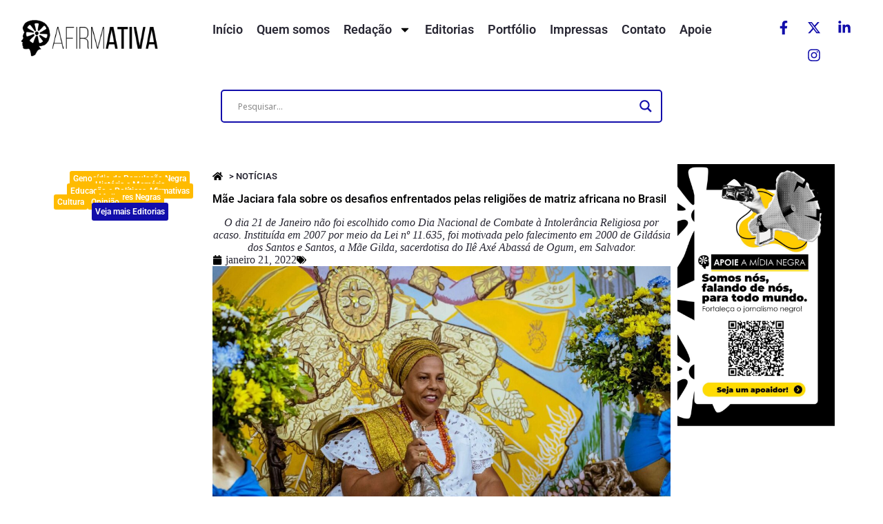

--- FILE ---
content_type: text/html; charset=UTF-8
request_url: https://revistaafirmativa.com.br/mae-jaciara-fala-sobre-os-desafios-enfrentados-pelas-religioes-de-matriz-africana-no-brasil/
body_size: 58157
content:
<!doctype html>
<html lang="pt-BR" prefix="og: https://ogp.me/ns#">
<head>
	
	<meta charset="UTF-8">
	<meta name="viewport" content="width=device-width, initial-scale=1, maximum-scale=5, viewport-fit=cover">
	<link rel="profile" href="https://gmpg.org/xfn/11">

		<style>img:is([sizes="auto" i], [sizes^="auto," i]) { contain-intrinsic-size: 3000px 1500px }</style>
	
<!-- Otimização para mecanismos de pesquisa pelo Rank Math - https://rankmath.com/ -->
<title>Mãe Jaciara fala sobre os desafios enfrentados pelas religiões de matriz africana no Brasil - Revista Afirmativa</title>
<meta name="description" content="O dia 21 de Janeiro não foi escolhido como Dia Nacional de Combate à Intolerância Religiosa por acaso. Instituída em 2007 por meio da Lei nº 11.635, foi motivada pelo falecimento em 2000 de Gildásia dos Santos e Santos, a Mãe Gilda, sacerdotisa do Ilê Axé Abassá de Ogum, em Salvador."/>
<meta name="robots" content="index, follow, max-snippet:-1, max-video-preview:-1, max-image-preview:large"/>
<link rel="canonical" href="https://revistaafirmativa.com.br/mae-jaciara-fala-sobre-os-desafios-enfrentados-pelas-religioes-de-matriz-africana-no-brasil/" />
<meta property="og:locale" content="pt_BR" />
<meta property="og:type" content="article" />
<meta property="og:title" content="Mãe Jaciara fala sobre os desafios enfrentados pelas religiões de matriz africana no Brasil - Revista Afirmativa" />
<meta property="og:description" content="O dia 21 de Janeiro não foi escolhido como Dia Nacional de Combate à Intolerância Religiosa por acaso. Instituída em 2007 por meio da Lei nº 11.635, foi motivada pelo falecimento em 2000 de Gildásia dos Santos e Santos, a Mãe Gilda, sacerdotisa do Ilê Axé Abassá de Ogum, em Salvador." />
<meta property="og:url" content="https://revistaafirmativa.com.br/mae-jaciara-fala-sobre-os-desafios-enfrentados-pelas-religioes-de-matriz-africana-no-brasil/" />
<meta property="og:site_name" content="Revista Afirmativa" />
<meta property="article:section" content="Notícias" />
<meta property="og:updated_time" content="2022-01-31T12:49:07-03:00" />
<meta property="og:image" content="https://revistaafirmativa.com.br/wp-content/uploads/2022/01/Mae-Jaciara-4.jpg" />
<meta property="og:image:secure_url" content="https://revistaafirmativa.com.br/wp-content/uploads/2022/01/Mae-Jaciara-4.jpg" />
<meta property="og:image:width" content="1280" />
<meta property="og:image:height" content="853" />
<meta property="og:image:alt" content="Mãe Jaciara fala sobre os desafios enfrentados pelas religiões de matriz africana no Brasil" />
<meta property="og:image:type" content="image/jpeg" />
<meta property="article:published_time" content="2022-01-21T14:19:26-03:00" />
<meta property="article:modified_time" content="2022-01-31T12:49:07-03:00" />
<meta name="twitter:card" content="summary_large_image" />
<meta name="twitter:title" content="Mãe Jaciara fala sobre os desafios enfrentados pelas religiões de matriz africana no Brasil - Revista Afirmativa" />
<meta name="twitter:description" content="O dia 21 de Janeiro não foi escolhido como Dia Nacional de Combate à Intolerância Religiosa por acaso. Instituída em 2007 por meio da Lei nº 11.635, foi motivada pelo falecimento em 2000 de Gildásia dos Santos e Santos, a Mãe Gilda, sacerdotisa do Ilê Axé Abassá de Ogum, em Salvador." />
<meta name="twitter:image" content="https://revistaafirmativa.com.br/wp-content/uploads/2022/01/Mae-Jaciara-4.jpg" />
<meta name="twitter:label1" content="Escrito por" />
<meta name="twitter:data1" content="Jonas Pinheiro" />
<meta name="twitter:label2" content="Tempo para leitura" />
<meta name="twitter:data2" content="11 minutos" />
<script type="application/ld+json" class="rank-math-schema">{"@context":"https://schema.org","@graph":[{"@type":"Organization","@id":"https://revistaafirmativa.com.br/#organization","name":"Revista Afirmativa","url":"https://revistaafirmativa.com.br","logo":{"@type":"ImageObject","@id":"https://revistaafirmativa.com.br/#logo","url":"https://revistaafirmativa.com.br/wp-content/uploads/2018/09/logo_revistaafirmativa-150x150.png","contentUrl":"https://revistaafirmativa.com.br/wp-content/uploads/2018/09/logo_revistaafirmativa-150x150.png","caption":"Revista Afirmativa","inLanguage":"pt-BR"}},{"@type":"WebSite","@id":"https://revistaafirmativa.com.br/#website","url":"https://revistaafirmativa.com.br","name":"Revista Afirmativa","publisher":{"@id":"https://revistaafirmativa.com.br/#organization"},"inLanguage":"pt-BR"},{"@type":"ImageObject","@id":"https://revistaafirmativa.com.br/wp-content/uploads/2022/01/Mae-Jaciara-4.jpg","url":"https://revistaafirmativa.com.br/wp-content/uploads/2022/01/Mae-Jaciara-4.jpg","width":"1280","height":"853","inLanguage":"pt-BR"},{"@type":"BreadcrumbList","@id":"https://revistaafirmativa.com.br/mae-jaciara-fala-sobre-os-desafios-enfrentados-pelas-religioes-de-matriz-africana-no-brasil/#breadcrumb","itemListElement":[{"@type":"ListItem","position":"1","item":{"@id":"https://revistaafirmativa.com.br","name":"Home"}},{"@type":"ListItem","position":"2","item":{"@id":"https://revistaafirmativa.com.br/category/noticias/","name":"Not\u00edcias"}},{"@type":"ListItem","position":"3","item":{"@id":"https://revistaafirmativa.com.br/mae-jaciara-fala-sobre-os-desafios-enfrentados-pelas-religioes-de-matriz-africana-no-brasil/","name":"M\u00e3e Jaciara fala sobre os desafios enfrentados pelas religi\u00f5es de matriz africana no Brasil"}}]},{"@type":"WebPage","@id":"https://revistaafirmativa.com.br/mae-jaciara-fala-sobre-os-desafios-enfrentados-pelas-religioes-de-matriz-africana-no-brasil/#webpage","url":"https://revistaafirmativa.com.br/mae-jaciara-fala-sobre-os-desafios-enfrentados-pelas-religioes-de-matriz-africana-no-brasil/","name":"M\u00e3e Jaciara fala sobre os desafios enfrentados pelas religi\u00f5es de matriz africana no Brasil - Revista Afirmativa","datePublished":"2022-01-21T14:19:26-03:00","dateModified":"2022-01-31T12:49:07-03:00","isPartOf":{"@id":"https://revistaafirmativa.com.br/#website"},"primaryImageOfPage":{"@id":"https://revistaafirmativa.com.br/wp-content/uploads/2022/01/Mae-Jaciara-4.jpg"},"inLanguage":"pt-BR","breadcrumb":{"@id":"https://revistaafirmativa.com.br/mae-jaciara-fala-sobre-os-desafios-enfrentados-pelas-religioes-de-matriz-africana-no-brasil/#breadcrumb"}},{"@type":"Person","@id":"https://revistaafirmativa.com.br/author/jonas/","name":"Jonas Pinheiro","url":"https://revistaafirmativa.com.br/author/jonas/","image":{"@type":"ImageObject","@id":"https://secure.gravatar.com/avatar/9022fae9091959a0b45d19d786e16bc85c5eb7768b70c10bc16340ef7e2be7c6?s=96&amp;d=identicon&amp;r=g","url":"https://secure.gravatar.com/avatar/9022fae9091959a0b45d19d786e16bc85c5eb7768b70c10bc16340ef7e2be7c6?s=96&amp;d=identicon&amp;r=g","caption":"Jonas Pinheiro","inLanguage":"pt-BR"},"sameAs":["http://www.revistaafirmativa.com.br"],"worksFor":{"@id":"https://revistaafirmativa.com.br/#organization"}},{"@type":"BlogPosting","headline":"M\u00e3e Jaciara fala sobre os desafios enfrentados pelas religi\u00f5es de matriz africana no Brasil - Revista","datePublished":"2022-01-21T14:19:26-03:00","dateModified":"2022-01-31T12:49:07-03:00","articleSection":"Not\u00edcias","author":{"@id":"https://revistaafirmativa.com.br/author/jonas/","name":"Jonas Pinheiro"},"publisher":{"@id":"https://revistaafirmativa.com.br/#organization"},"description":"O dia 21 de Janeiro n\u00e3o foi escolhido como Dia Nacional de Combate \u00e0 Intoler\u00e2ncia Religiosa por acaso. Institu\u00edda em 2007 por meio da Lei n\u00ba 11.635, foi motivada pelo falecimento em 2000 de Gild\u00e1sia dos Santos e Santos, a M\u00e3e Gilda, sacerdotisa do Il\u00ea Ax\u00e9 Abass\u00e1 de Ogum, em Salvador.","name":"M\u00e3e Jaciara fala sobre os desafios enfrentados pelas religi\u00f5es de matriz africana no Brasil - Revista","@id":"https://revistaafirmativa.com.br/mae-jaciara-fala-sobre-os-desafios-enfrentados-pelas-religioes-de-matriz-africana-no-brasil/#richSnippet","isPartOf":{"@id":"https://revistaafirmativa.com.br/mae-jaciara-fala-sobre-os-desafios-enfrentados-pelas-religioes-de-matriz-africana-no-brasil/#webpage"},"image":{"@id":"https://revistaafirmativa.com.br/wp-content/uploads/2022/01/Mae-Jaciara-4.jpg"},"inLanguage":"pt-BR","mainEntityOfPage":{"@id":"https://revistaafirmativa.com.br/mae-jaciara-fala-sobre-os-desafios-enfrentados-pelas-religioes-de-matriz-africana-no-brasil/#webpage"}}]}</script>
<!-- /Plugin de SEO Rank Math para WordPress -->

<link rel='dns-prefetch' href='//www.googletagmanager.com' />
<link rel='dns-prefetch' href='//fonts.googleapis.com' />
<link rel="alternate" type="application/rss+xml" title="Feed para Revista Afirmativa &raquo;" href="https://revistaafirmativa.com.br/feed/" />
<link rel="alternate" type="application/rss+xml" title="Feed de comentários para Revista Afirmativa &raquo;" href="https://revistaafirmativa.com.br/comments/feed/" />
<script id="wpp-js" src="https://revistaafirmativa.com.br/wp-content/plugins/wordpress-popular-posts/assets/js/wpp.min.js?ver=7.3.1" data-sampling="0" data-sampling-rate="100" data-api-url="https://revistaafirmativa.com.br/wp-json/wordpress-popular-posts" data-post-id="5975" data-token="2131c634e7" data-lang="0" data-debug="0"></script>
<link rel="alternate" type="application/rss+xml" title="Feed de comentários para Revista Afirmativa &raquo; Mãe Jaciara fala sobre os desafios enfrentados pelas religiões de matriz africana no Brasil" href="https://revistaafirmativa.com.br/mae-jaciara-fala-sobre-os-desafios-enfrentados-pelas-religioes-de-matriz-africana-no-brasil/feed/" />
<link rel='stylesheet' id='blocksy-dynamic-global-css' href='https://revistaafirmativa.com.br/wp-content/uploads/blocksy/css/global.css?ver=70487' media='all' />
<link rel='stylesheet' id='sbi_styles-css' href='https://revistaafirmativa.com.br/wp-content/plugins/instagram-feed/css/sbi-styles.min.css?ver=6.5.0' media='all' />
<link rel='stylesheet' id='bdt-uikit-css' href='https://revistaafirmativa.com.br/wp-content/plugins/bdthemes-prime-slider-lite/assets/css/bdt-uikit.css?ver=3.21.7' media='all' />
<link rel='stylesheet' id='prime-slider-site-css' href='https://revistaafirmativa.com.br/wp-content/plugins/bdthemes-prime-slider-lite/assets/css/prime-slider-site.css?ver=3.15.3' media='all' />
<link rel='stylesheet' id='upk-site-css' href='https://revistaafirmativa.com.br/wp-content/plugins/ultimate-post-kit/assets/css/upk-site.css?ver=3.12.4' media='all' />
<link rel='stylesheet' id='wp-block-library-css' href='https://revistaafirmativa.com.br/wp-includes/css/dist/block-library/style.min.css?ver=6.8.3' media='all' />
<style id='rank-math-toc-block-style-inline-css'>
.wp-block-rank-math-toc-block nav ol{counter-reset:item}.wp-block-rank-math-toc-block nav ol li{display:block}.wp-block-rank-math-toc-block nav ol li:before{content:counters(item, ".") ". ";counter-increment:item}

</style>
<link rel='stylesheet' id='jet-engine-frontend-css' href='https://revistaafirmativa.com.br/wp-content/plugins/jet-engine/assets/css/frontend.css?ver=3.6.8' media='all' />
<style id='global-styles-inline-css'>
:root{--wp--preset--aspect-ratio--square: 1;--wp--preset--aspect-ratio--4-3: 4/3;--wp--preset--aspect-ratio--3-4: 3/4;--wp--preset--aspect-ratio--3-2: 3/2;--wp--preset--aspect-ratio--2-3: 2/3;--wp--preset--aspect-ratio--16-9: 16/9;--wp--preset--aspect-ratio--9-16: 9/16;--wp--preset--color--black: #000000;--wp--preset--color--cyan-bluish-gray: #abb8c3;--wp--preset--color--white: #ffffff;--wp--preset--color--pale-pink: #f78da7;--wp--preset--color--vivid-red: #cf2e2e;--wp--preset--color--luminous-vivid-orange: #ff6900;--wp--preset--color--luminous-vivid-amber: #fcb900;--wp--preset--color--light-green-cyan: #7bdcb5;--wp--preset--color--vivid-green-cyan: #00d084;--wp--preset--color--pale-cyan-blue: #8ed1fc;--wp--preset--color--vivid-cyan-blue: #0693e3;--wp--preset--color--vivid-purple: #9b51e0;--wp--preset--color--palette-color-1: var(--theme-palette-color-1, #FFBB00);--wp--preset--color--palette-color-2: var(--theme-palette-color-2, #120EAB);--wp--preset--color--palette-color-3: var(--theme-palette-color-3, #040405);--wp--preset--color--palette-color-4: var(--theme-palette-color-4, #282733);--wp--preset--color--palette-color-5: var(--theme-palette-color-5, #4D4B5C);--wp--preset--color--palette-color-6: var(--theme-palette-color-6, #9D9AAD);--wp--preset--color--palette-color-7: var(--theme-palette-color-7, #F6F6FA);--wp--preset--color--palette-color-8: var(--theme-palette-color-8, #ffffff);--wp--preset--gradient--vivid-cyan-blue-to-vivid-purple: linear-gradient(135deg,rgba(6,147,227,1) 0%,rgb(155,81,224) 100%);--wp--preset--gradient--light-green-cyan-to-vivid-green-cyan: linear-gradient(135deg,rgb(122,220,180) 0%,rgb(0,208,130) 100%);--wp--preset--gradient--luminous-vivid-amber-to-luminous-vivid-orange: linear-gradient(135deg,rgba(252,185,0,1) 0%,rgba(255,105,0,1) 100%);--wp--preset--gradient--luminous-vivid-orange-to-vivid-red: linear-gradient(135deg,rgba(255,105,0,1) 0%,rgb(207,46,46) 100%);--wp--preset--gradient--very-light-gray-to-cyan-bluish-gray: linear-gradient(135deg,rgb(238,238,238) 0%,rgb(169,184,195) 100%);--wp--preset--gradient--cool-to-warm-spectrum: linear-gradient(135deg,rgb(74,234,220) 0%,rgb(151,120,209) 20%,rgb(207,42,186) 40%,rgb(238,44,130) 60%,rgb(251,105,98) 80%,rgb(254,248,76) 100%);--wp--preset--gradient--blush-light-purple: linear-gradient(135deg,rgb(255,206,236) 0%,rgb(152,150,240) 100%);--wp--preset--gradient--blush-bordeaux: linear-gradient(135deg,rgb(254,205,165) 0%,rgb(254,45,45) 50%,rgb(107,0,62) 100%);--wp--preset--gradient--luminous-dusk: linear-gradient(135deg,rgb(255,203,112) 0%,rgb(199,81,192) 50%,rgb(65,88,208) 100%);--wp--preset--gradient--pale-ocean: linear-gradient(135deg,rgb(255,245,203) 0%,rgb(182,227,212) 50%,rgb(51,167,181) 100%);--wp--preset--gradient--electric-grass: linear-gradient(135deg,rgb(202,248,128) 0%,rgb(113,206,126) 100%);--wp--preset--gradient--midnight: linear-gradient(135deg,rgb(2,3,129) 0%,rgb(40,116,252) 100%);--wp--preset--gradient--juicy-peach: linear-gradient(to right, #ffecd2 0%, #fcb69f 100%);--wp--preset--gradient--young-passion: linear-gradient(to right, #ff8177 0%, #ff867a 0%, #ff8c7f 21%, #f99185 52%, #cf556c 78%, #b12a5b 100%);--wp--preset--gradient--true-sunset: linear-gradient(to right, #fa709a 0%, #fee140 100%);--wp--preset--gradient--morpheus-den: linear-gradient(to top, #30cfd0 0%, #330867 100%);--wp--preset--gradient--plum-plate: linear-gradient(135deg, #667eea 0%, #764ba2 100%);--wp--preset--gradient--aqua-splash: linear-gradient(15deg, #13547a 0%, #80d0c7 100%);--wp--preset--gradient--love-kiss: linear-gradient(to top, #ff0844 0%, #ffb199 100%);--wp--preset--gradient--new-retrowave: linear-gradient(to top, #3b41c5 0%, #a981bb 49%, #ffc8a9 100%);--wp--preset--gradient--plum-bath: linear-gradient(to top, #cc208e 0%, #6713d2 100%);--wp--preset--gradient--high-flight: linear-gradient(to right, #0acffe 0%, #495aff 100%);--wp--preset--gradient--teen-party: linear-gradient(-225deg, #FF057C 0%, #8D0B93 50%, #321575 100%);--wp--preset--gradient--fabled-sunset: linear-gradient(-225deg, #231557 0%, #44107A 29%, #FF1361 67%, #FFF800 100%);--wp--preset--gradient--arielle-smile: radial-gradient(circle 248px at center, #16d9e3 0%, #30c7ec 47%, #46aef7 100%);--wp--preset--gradient--itmeo-branding: linear-gradient(180deg, #2af598 0%, #009efd 100%);--wp--preset--gradient--deep-blue: linear-gradient(to right, #6a11cb 0%, #2575fc 100%);--wp--preset--gradient--strong-bliss: linear-gradient(to right, #f78ca0 0%, #f9748f 19%, #fd868c 60%, #fe9a8b 100%);--wp--preset--gradient--sweet-period: linear-gradient(to top, #3f51b1 0%, #5a55ae 13%, #7b5fac 25%, #8f6aae 38%, #a86aa4 50%, #cc6b8e 62%, #f18271 75%, #f3a469 87%, #f7c978 100%);--wp--preset--gradient--purple-division: linear-gradient(to top, #7028e4 0%, #e5b2ca 100%);--wp--preset--gradient--cold-evening: linear-gradient(to top, #0c3483 0%, #a2b6df 100%, #6b8cce 100%, #a2b6df 100%);--wp--preset--gradient--mountain-rock: linear-gradient(to right, #868f96 0%, #596164 100%);--wp--preset--gradient--desert-hump: linear-gradient(to top, #c79081 0%, #dfa579 100%);--wp--preset--gradient--ethernal-constance: linear-gradient(to top, #09203f 0%, #537895 100%);--wp--preset--gradient--happy-memories: linear-gradient(-60deg, #ff5858 0%, #f09819 100%);--wp--preset--gradient--grown-early: linear-gradient(to top, #0ba360 0%, #3cba92 100%);--wp--preset--gradient--morning-salad: linear-gradient(-225deg, #B7F8DB 0%, #50A7C2 100%);--wp--preset--gradient--night-call: linear-gradient(-225deg, #AC32E4 0%, #7918F2 48%, #4801FF 100%);--wp--preset--gradient--mind-crawl: linear-gradient(-225deg, #473B7B 0%, #3584A7 51%, #30D2BE 100%);--wp--preset--gradient--angel-care: linear-gradient(-225deg, #FFE29F 0%, #FFA99F 48%, #FF719A 100%);--wp--preset--gradient--juicy-cake: linear-gradient(to top, #e14fad 0%, #f9d423 100%);--wp--preset--gradient--rich-metal: linear-gradient(to right, #d7d2cc 0%, #304352 100%);--wp--preset--gradient--mole-hall: linear-gradient(-20deg, #616161 0%, #9bc5c3 100%);--wp--preset--gradient--cloudy-knoxville: linear-gradient(120deg, #fdfbfb 0%, #ebedee 100%);--wp--preset--gradient--soft-grass: linear-gradient(to top, #c1dfc4 0%, #deecdd 100%);--wp--preset--gradient--saint-petersburg: linear-gradient(135deg, #f5f7fa 0%, #c3cfe2 100%);--wp--preset--gradient--everlasting-sky: linear-gradient(135deg, #fdfcfb 0%, #e2d1c3 100%);--wp--preset--gradient--kind-steel: linear-gradient(-20deg, #e9defa 0%, #fbfcdb 100%);--wp--preset--gradient--over-sun: linear-gradient(60deg, #abecd6 0%, #fbed96 100%);--wp--preset--gradient--premium-white: linear-gradient(to top, #d5d4d0 0%, #d5d4d0 1%, #eeeeec 31%, #efeeec 75%, #e9e9e7 100%);--wp--preset--gradient--clean-mirror: linear-gradient(45deg, #93a5cf 0%, #e4efe9 100%);--wp--preset--gradient--wild-apple: linear-gradient(to top, #d299c2 0%, #fef9d7 100%);--wp--preset--gradient--snow-again: linear-gradient(to top, #e6e9f0 0%, #eef1f5 100%);--wp--preset--gradient--confident-cloud: linear-gradient(to top, #dad4ec 0%, #dad4ec 1%, #f3e7e9 100%);--wp--preset--gradient--glass-water: linear-gradient(to top, #dfe9f3 0%, white 100%);--wp--preset--gradient--perfect-white: linear-gradient(-225deg, #E3FDF5 0%, #FFE6FA 100%);--wp--preset--font-size--small: 13px;--wp--preset--font-size--medium: 20px;--wp--preset--font-size--large: clamp(22px, 1.375rem + ((1vw - 3.2px) * 0.625), 30px);--wp--preset--font-size--x-large: clamp(30px, 1.875rem + ((1vw - 3.2px) * 1.563), 50px);--wp--preset--font-size--xx-large: clamp(45px, 2.813rem + ((1vw - 3.2px) * 2.734), 80px);--wp--preset--spacing--20: 0.44rem;--wp--preset--spacing--30: 0.67rem;--wp--preset--spacing--40: 1rem;--wp--preset--spacing--50: 1.5rem;--wp--preset--spacing--60: 2.25rem;--wp--preset--spacing--70: 3.38rem;--wp--preset--spacing--80: 5.06rem;--wp--preset--shadow--natural: 6px 6px 9px rgba(0, 0, 0, 0.2);--wp--preset--shadow--deep: 12px 12px 50px rgba(0, 0, 0, 0.4);--wp--preset--shadow--sharp: 6px 6px 0px rgba(0, 0, 0, 0.2);--wp--preset--shadow--outlined: 6px 6px 0px -3px rgba(255, 255, 255, 1), 6px 6px rgba(0, 0, 0, 1);--wp--preset--shadow--crisp: 6px 6px 0px rgba(0, 0, 0, 1);}:root { --wp--style--global--content-size: var(--theme-block-max-width);--wp--style--global--wide-size: var(--theme-block-wide-max-width); }:where(body) { margin: 0; }.wp-site-blocks > .alignleft { float: left; margin-right: 2em; }.wp-site-blocks > .alignright { float: right; margin-left: 2em; }.wp-site-blocks > .aligncenter { justify-content: center; margin-left: auto; margin-right: auto; }:where(.wp-site-blocks) > * { margin-block-start: var(--theme-content-spacing); margin-block-end: 0; }:where(.wp-site-blocks) > :first-child { margin-block-start: 0; }:where(.wp-site-blocks) > :last-child { margin-block-end: 0; }:root { --wp--style--block-gap: var(--theme-content-spacing); }:root :where(.is-layout-flow) > :first-child{margin-block-start: 0;}:root :where(.is-layout-flow) > :last-child{margin-block-end: 0;}:root :where(.is-layout-flow) > *{margin-block-start: var(--theme-content-spacing);margin-block-end: 0;}:root :where(.is-layout-constrained) > :first-child{margin-block-start: 0;}:root :where(.is-layout-constrained) > :last-child{margin-block-end: 0;}:root :where(.is-layout-constrained) > *{margin-block-start: var(--theme-content-spacing);margin-block-end: 0;}:root :where(.is-layout-flex){gap: var(--theme-content-spacing);}:root :where(.is-layout-grid){gap: var(--theme-content-spacing);}.is-layout-flow > .alignleft{float: left;margin-inline-start: 0;margin-inline-end: 2em;}.is-layout-flow > .alignright{float: right;margin-inline-start: 2em;margin-inline-end: 0;}.is-layout-flow > .aligncenter{margin-left: auto !important;margin-right: auto !important;}.is-layout-constrained > .alignleft{float: left;margin-inline-start: 0;margin-inline-end: 2em;}.is-layout-constrained > .alignright{float: right;margin-inline-start: 2em;margin-inline-end: 0;}.is-layout-constrained > .aligncenter{margin-left: auto !important;margin-right: auto !important;}.is-layout-constrained > :where(:not(.alignleft):not(.alignright):not(.alignfull)){max-width: var(--wp--style--global--content-size);margin-left: auto !important;margin-right: auto !important;}.is-layout-constrained > .alignwide{max-width: var(--wp--style--global--wide-size);}body .is-layout-flex{display: flex;}.is-layout-flex{flex-wrap: wrap;align-items: center;}.is-layout-flex > :is(*, div){margin: 0;}body .is-layout-grid{display: grid;}.is-layout-grid > :is(*, div){margin: 0;}body{padding-top: 0px;padding-right: 0px;padding-bottom: 0px;padding-left: 0px;}.has-black-color{color: var(--wp--preset--color--black) !important;}.has-cyan-bluish-gray-color{color: var(--wp--preset--color--cyan-bluish-gray) !important;}.has-white-color{color: var(--wp--preset--color--white) !important;}.has-pale-pink-color{color: var(--wp--preset--color--pale-pink) !important;}.has-vivid-red-color{color: var(--wp--preset--color--vivid-red) !important;}.has-luminous-vivid-orange-color{color: var(--wp--preset--color--luminous-vivid-orange) !important;}.has-luminous-vivid-amber-color{color: var(--wp--preset--color--luminous-vivid-amber) !important;}.has-light-green-cyan-color{color: var(--wp--preset--color--light-green-cyan) !important;}.has-vivid-green-cyan-color{color: var(--wp--preset--color--vivid-green-cyan) !important;}.has-pale-cyan-blue-color{color: var(--wp--preset--color--pale-cyan-blue) !important;}.has-vivid-cyan-blue-color{color: var(--wp--preset--color--vivid-cyan-blue) !important;}.has-vivid-purple-color{color: var(--wp--preset--color--vivid-purple) !important;}.has-palette-color-1-color{color: var(--wp--preset--color--palette-color-1) !important;}.has-palette-color-2-color{color: var(--wp--preset--color--palette-color-2) !important;}.has-palette-color-3-color{color: var(--wp--preset--color--palette-color-3) !important;}.has-palette-color-4-color{color: var(--wp--preset--color--palette-color-4) !important;}.has-palette-color-5-color{color: var(--wp--preset--color--palette-color-5) !important;}.has-palette-color-6-color{color: var(--wp--preset--color--palette-color-6) !important;}.has-palette-color-7-color{color: var(--wp--preset--color--palette-color-7) !important;}.has-palette-color-8-color{color: var(--wp--preset--color--palette-color-8) !important;}.has-black-background-color{background-color: var(--wp--preset--color--black) !important;}.has-cyan-bluish-gray-background-color{background-color: var(--wp--preset--color--cyan-bluish-gray) !important;}.has-white-background-color{background-color: var(--wp--preset--color--white) !important;}.has-pale-pink-background-color{background-color: var(--wp--preset--color--pale-pink) !important;}.has-vivid-red-background-color{background-color: var(--wp--preset--color--vivid-red) !important;}.has-luminous-vivid-orange-background-color{background-color: var(--wp--preset--color--luminous-vivid-orange) !important;}.has-luminous-vivid-amber-background-color{background-color: var(--wp--preset--color--luminous-vivid-amber) !important;}.has-light-green-cyan-background-color{background-color: var(--wp--preset--color--light-green-cyan) !important;}.has-vivid-green-cyan-background-color{background-color: var(--wp--preset--color--vivid-green-cyan) !important;}.has-pale-cyan-blue-background-color{background-color: var(--wp--preset--color--pale-cyan-blue) !important;}.has-vivid-cyan-blue-background-color{background-color: var(--wp--preset--color--vivid-cyan-blue) !important;}.has-vivid-purple-background-color{background-color: var(--wp--preset--color--vivid-purple) !important;}.has-palette-color-1-background-color{background-color: var(--wp--preset--color--palette-color-1) !important;}.has-palette-color-2-background-color{background-color: var(--wp--preset--color--palette-color-2) !important;}.has-palette-color-3-background-color{background-color: var(--wp--preset--color--palette-color-3) !important;}.has-palette-color-4-background-color{background-color: var(--wp--preset--color--palette-color-4) !important;}.has-palette-color-5-background-color{background-color: var(--wp--preset--color--palette-color-5) !important;}.has-palette-color-6-background-color{background-color: var(--wp--preset--color--palette-color-6) !important;}.has-palette-color-7-background-color{background-color: var(--wp--preset--color--palette-color-7) !important;}.has-palette-color-8-background-color{background-color: var(--wp--preset--color--palette-color-8) !important;}.has-black-border-color{border-color: var(--wp--preset--color--black) !important;}.has-cyan-bluish-gray-border-color{border-color: var(--wp--preset--color--cyan-bluish-gray) !important;}.has-white-border-color{border-color: var(--wp--preset--color--white) !important;}.has-pale-pink-border-color{border-color: var(--wp--preset--color--pale-pink) !important;}.has-vivid-red-border-color{border-color: var(--wp--preset--color--vivid-red) !important;}.has-luminous-vivid-orange-border-color{border-color: var(--wp--preset--color--luminous-vivid-orange) !important;}.has-luminous-vivid-amber-border-color{border-color: var(--wp--preset--color--luminous-vivid-amber) !important;}.has-light-green-cyan-border-color{border-color: var(--wp--preset--color--light-green-cyan) !important;}.has-vivid-green-cyan-border-color{border-color: var(--wp--preset--color--vivid-green-cyan) !important;}.has-pale-cyan-blue-border-color{border-color: var(--wp--preset--color--pale-cyan-blue) !important;}.has-vivid-cyan-blue-border-color{border-color: var(--wp--preset--color--vivid-cyan-blue) !important;}.has-vivid-purple-border-color{border-color: var(--wp--preset--color--vivid-purple) !important;}.has-palette-color-1-border-color{border-color: var(--wp--preset--color--palette-color-1) !important;}.has-palette-color-2-border-color{border-color: var(--wp--preset--color--palette-color-2) !important;}.has-palette-color-3-border-color{border-color: var(--wp--preset--color--palette-color-3) !important;}.has-palette-color-4-border-color{border-color: var(--wp--preset--color--palette-color-4) !important;}.has-palette-color-5-border-color{border-color: var(--wp--preset--color--palette-color-5) !important;}.has-palette-color-6-border-color{border-color: var(--wp--preset--color--palette-color-6) !important;}.has-palette-color-7-border-color{border-color: var(--wp--preset--color--palette-color-7) !important;}.has-palette-color-8-border-color{border-color: var(--wp--preset--color--palette-color-8) !important;}.has-vivid-cyan-blue-to-vivid-purple-gradient-background{background: var(--wp--preset--gradient--vivid-cyan-blue-to-vivid-purple) !important;}.has-light-green-cyan-to-vivid-green-cyan-gradient-background{background: var(--wp--preset--gradient--light-green-cyan-to-vivid-green-cyan) !important;}.has-luminous-vivid-amber-to-luminous-vivid-orange-gradient-background{background: var(--wp--preset--gradient--luminous-vivid-amber-to-luminous-vivid-orange) !important;}.has-luminous-vivid-orange-to-vivid-red-gradient-background{background: var(--wp--preset--gradient--luminous-vivid-orange-to-vivid-red) !important;}.has-very-light-gray-to-cyan-bluish-gray-gradient-background{background: var(--wp--preset--gradient--very-light-gray-to-cyan-bluish-gray) !important;}.has-cool-to-warm-spectrum-gradient-background{background: var(--wp--preset--gradient--cool-to-warm-spectrum) !important;}.has-blush-light-purple-gradient-background{background: var(--wp--preset--gradient--blush-light-purple) !important;}.has-blush-bordeaux-gradient-background{background: var(--wp--preset--gradient--blush-bordeaux) !important;}.has-luminous-dusk-gradient-background{background: var(--wp--preset--gradient--luminous-dusk) !important;}.has-pale-ocean-gradient-background{background: var(--wp--preset--gradient--pale-ocean) !important;}.has-electric-grass-gradient-background{background: var(--wp--preset--gradient--electric-grass) !important;}.has-midnight-gradient-background{background: var(--wp--preset--gradient--midnight) !important;}.has-juicy-peach-gradient-background{background: var(--wp--preset--gradient--juicy-peach) !important;}.has-young-passion-gradient-background{background: var(--wp--preset--gradient--young-passion) !important;}.has-true-sunset-gradient-background{background: var(--wp--preset--gradient--true-sunset) !important;}.has-morpheus-den-gradient-background{background: var(--wp--preset--gradient--morpheus-den) !important;}.has-plum-plate-gradient-background{background: var(--wp--preset--gradient--plum-plate) !important;}.has-aqua-splash-gradient-background{background: var(--wp--preset--gradient--aqua-splash) !important;}.has-love-kiss-gradient-background{background: var(--wp--preset--gradient--love-kiss) !important;}.has-new-retrowave-gradient-background{background: var(--wp--preset--gradient--new-retrowave) !important;}.has-plum-bath-gradient-background{background: var(--wp--preset--gradient--plum-bath) !important;}.has-high-flight-gradient-background{background: var(--wp--preset--gradient--high-flight) !important;}.has-teen-party-gradient-background{background: var(--wp--preset--gradient--teen-party) !important;}.has-fabled-sunset-gradient-background{background: var(--wp--preset--gradient--fabled-sunset) !important;}.has-arielle-smile-gradient-background{background: var(--wp--preset--gradient--arielle-smile) !important;}.has-itmeo-branding-gradient-background{background: var(--wp--preset--gradient--itmeo-branding) !important;}.has-deep-blue-gradient-background{background: var(--wp--preset--gradient--deep-blue) !important;}.has-strong-bliss-gradient-background{background: var(--wp--preset--gradient--strong-bliss) !important;}.has-sweet-period-gradient-background{background: var(--wp--preset--gradient--sweet-period) !important;}.has-purple-division-gradient-background{background: var(--wp--preset--gradient--purple-division) !important;}.has-cold-evening-gradient-background{background: var(--wp--preset--gradient--cold-evening) !important;}.has-mountain-rock-gradient-background{background: var(--wp--preset--gradient--mountain-rock) !important;}.has-desert-hump-gradient-background{background: var(--wp--preset--gradient--desert-hump) !important;}.has-ethernal-constance-gradient-background{background: var(--wp--preset--gradient--ethernal-constance) !important;}.has-happy-memories-gradient-background{background: var(--wp--preset--gradient--happy-memories) !important;}.has-grown-early-gradient-background{background: var(--wp--preset--gradient--grown-early) !important;}.has-morning-salad-gradient-background{background: var(--wp--preset--gradient--morning-salad) !important;}.has-night-call-gradient-background{background: var(--wp--preset--gradient--night-call) !important;}.has-mind-crawl-gradient-background{background: var(--wp--preset--gradient--mind-crawl) !important;}.has-angel-care-gradient-background{background: var(--wp--preset--gradient--angel-care) !important;}.has-juicy-cake-gradient-background{background: var(--wp--preset--gradient--juicy-cake) !important;}.has-rich-metal-gradient-background{background: var(--wp--preset--gradient--rich-metal) !important;}.has-mole-hall-gradient-background{background: var(--wp--preset--gradient--mole-hall) !important;}.has-cloudy-knoxville-gradient-background{background: var(--wp--preset--gradient--cloudy-knoxville) !important;}.has-soft-grass-gradient-background{background: var(--wp--preset--gradient--soft-grass) !important;}.has-saint-petersburg-gradient-background{background: var(--wp--preset--gradient--saint-petersburg) !important;}.has-everlasting-sky-gradient-background{background: var(--wp--preset--gradient--everlasting-sky) !important;}.has-kind-steel-gradient-background{background: var(--wp--preset--gradient--kind-steel) !important;}.has-over-sun-gradient-background{background: var(--wp--preset--gradient--over-sun) !important;}.has-premium-white-gradient-background{background: var(--wp--preset--gradient--premium-white) !important;}.has-clean-mirror-gradient-background{background: var(--wp--preset--gradient--clean-mirror) !important;}.has-wild-apple-gradient-background{background: var(--wp--preset--gradient--wild-apple) !important;}.has-snow-again-gradient-background{background: var(--wp--preset--gradient--snow-again) !important;}.has-confident-cloud-gradient-background{background: var(--wp--preset--gradient--confident-cloud) !important;}.has-glass-water-gradient-background{background: var(--wp--preset--gradient--glass-water) !important;}.has-perfect-white-gradient-background{background: var(--wp--preset--gradient--perfect-white) !important;}.has-small-font-size{font-size: var(--wp--preset--font-size--small) !important;}.has-medium-font-size{font-size: var(--wp--preset--font-size--medium) !important;}.has-large-font-size{font-size: var(--wp--preset--font-size--large) !important;}.has-x-large-font-size{font-size: var(--wp--preset--font-size--x-large) !important;}.has-xx-large-font-size{font-size: var(--wp--preset--font-size--xx-large) !important;}
:root :where(.wp-block-pullquote){font-size: clamp(0.984em, 0.984rem + ((1vw - 0.2em) * 0.645), 1.5em);line-height: 1.6;}
</style>
<style id='wpxpo-global-style-inline-css'>
:root {
			--preset-color1: #037fff;
			--preset-color2: #026fe0;
			--preset-color3: #071323;
			--preset-color4: #132133;
			--preset-color5: #34495e;
			--preset-color6: #787676;
			--preset-color7: #f0f2f3;
			--preset-color8: #f8f9fa;
			--preset-color9: #ffffff;
		}{}
</style>
<style id='ultp-preset-colors-style-inline-css'>
:root { --postx_preset_Base_1_color: #f4f4ff; --postx_preset_Base_2_color: #dddff8; --postx_preset_Base_3_color: #B4B4D6; --postx_preset_Primary_color: #3323f0; --postx_preset_Secondary_color: #4a5fff; --postx_preset_Tertiary_color: #FFFFFF; --postx_preset_Contrast_3_color: #545472; --postx_preset_Contrast_2_color: #262657; --postx_preset_Contrast_1_color: #10102e; --postx_preset_Over_Primary_color: #ffffff;  }
</style>
<style id='ultp-preset-gradient-style-inline-css'>
:root { --postx_preset_Primary_to_Secondary_to_Right_gradient: linear-gradient(90deg, var(--postx_preset_Primary_color) 0%, var(--postx_preset_Secondary_color) 100%); --postx_preset_Primary_to_Secondary_to_Bottom_gradient: linear-gradient(180deg, var(--postx_preset_Primary_color) 0%, var(--postx_preset_Secondary_color) 100%); --postx_preset_Secondary_to_Primary_to_Right_gradient: linear-gradient(90deg, var(--postx_preset_Secondary_color) 0%, var(--postx_preset_Primary_color) 100%); --postx_preset_Secondary_to_Primary_to_Bottom_gradient: linear-gradient(180deg, var(--postx_preset_Secondary_color) 0%, var(--postx_preset_Primary_color) 100%); --postx_preset_Cold_Evening_gradient: linear-gradient(0deg, rgb(12, 52, 131) 0%, rgb(162, 182, 223) 100%, rgb(107, 140, 206) 100%, rgb(162, 182, 223) 100%); --postx_preset_Purple_Division_gradient: linear-gradient(0deg, rgb(112, 40, 228) 0%, rgb(229, 178, 202) 100%); --postx_preset_Over_Sun_gradient: linear-gradient(60deg, rgb(171, 236, 214) 0%, rgb(251, 237, 150) 100%); --postx_preset_Morning_Salad_gradient: linear-gradient(-255deg, rgb(183, 248, 219) 0%, rgb(80, 167, 194) 100%); --postx_preset_Fabled_Sunset_gradient: linear-gradient(-270deg, rgb(35, 21, 87) 0%, rgb(68, 16, 122) 29%, rgb(255, 19, 97) 67%, rgb(255, 248, 0) 100%);  }
</style>
<style id='ultp-preset-typo-style-inline-css'>
@import url('https://fonts.googleapis.com/css?family=Roboto:100,100i,300,300i,400,400i,500,500i,700,700i,900,900i'); :root { --postx_preset_Heading_typo_font_family: Roboto; --postx_preset_Heading_typo_font_family_type: sans-serif; --postx_preset_Heading_typo_font_weight: 600; --postx_preset_Heading_typo_text_transform: capitalize; --postx_preset_Body_and_Others_typo_font_family: Roboto; --postx_preset_Body_and_Others_typo_font_family_type: sans-serif; --postx_preset_Body_and_Others_typo_font_weight: 400; --postx_preset_Body_and_Others_typo_text_transform: lowercase; --postx_preset_body_typo_font_size_lg: 16px; --postx_preset_paragraph_1_typo_font_size_lg: 12px; --postx_preset_paragraph_2_typo_font_size_lg: 12px; --postx_preset_paragraph_3_typo_font_size_lg: 12px; --postx_preset_heading_h1_typo_font_size_lg: 42px; --postx_preset_heading_h2_typo_font_size_lg: 36px; --postx_preset_heading_h3_typo_font_size_lg: 30px; --postx_preset_heading_h4_typo_font_size_lg: 24px; --postx_preset_heading_h5_typo_font_size_lg: 20px; --postx_preset_heading_h6_typo_font_size_lg: 16px; }
</style>
<link rel='stylesheet' id='wordpress-popular-posts-css-css' href='https://revistaafirmativa.com.br/wp-content/plugins/wordpress-popular-posts/assets/css/wpp.css?ver=7.3.1' media='all' />
<link rel='stylesheet' id='parent-style-css' href='https://revistaafirmativa.com.br/wp-content/themes/blocksy/style.css?ver=6.8.3' media='all' />
<link rel='stylesheet' id='blocksy-fonts-font-source-google-css' href='https://fonts.googleapis.com/css2?family=IBM%20Plex%20Sans%20Thai%20Looped:wght@400;500;600;700&#038;display=swap' media='all' />
<link rel='stylesheet' id='ct-main-styles-css' href='https://revistaafirmativa.com.br/wp-content/themes/blocksy/static/bundle/main.min.css?ver=2.0.86' media='all' />
<link rel='stylesheet' id='ct-page-title-styles-css' href='https://revistaafirmativa.com.br/wp-content/themes/blocksy/static/bundle/page-title.min.css?ver=2.0.86' media='all' />
<link rel='stylesheet' id='ct-elementor-styles-css' href='https://revistaafirmativa.com.br/wp-content/themes/blocksy/static/bundle/elementor-frontend.min.css?ver=2.0.86' media='all' />
<link rel='stylesheet' id='ct-share-box-styles-css' href='https://revistaafirmativa.com.br/wp-content/themes/blocksy/static/bundle/share-box.min.css?ver=2.0.86' media='all' />
<link rel='stylesheet' id='ct-comments-styles-css' href='https://revistaafirmativa.com.br/wp-content/themes/blocksy/static/bundle/comments.min.css?ver=2.0.86' media='all' />
<link rel='stylesheet' id='ct-posts-nav-styles-css' href='https://revistaafirmativa.com.br/wp-content/themes/blocksy/static/bundle/posts-nav.min.css?ver=2.0.86' media='all' />
<link rel='stylesheet' id='ct-flexy-styles-css' href='https://revistaafirmativa.com.br/wp-content/themes/blocksy/static/bundle/flexy.min.css?ver=2.0.86' media='all' />
<link rel='stylesheet' id='jet-menu-public-styles-css' href='https://revistaafirmativa.com.br/wp-content/plugins/jet-menu/assets/public/css/public.css?ver=2.4.11' media='all' />
<link rel='stylesheet' id='jet-popup-frontend-css' href='https://revistaafirmativa.com.br/wp-content/plugins/jet-popup/assets/css/jet-popup-frontend.css?ver=2.0.17.1' media='all' />
<link rel='stylesheet' id='mediaelement-css' href='https://revistaafirmativa.com.br/wp-includes/js/mediaelement/mediaelementplayer-legacy.min.css?ver=4.2.17' media='all' />
<link rel='stylesheet' id='photoswipe-css' href='https://revistaafirmativa.com.br/wp-content/plugins/jet-woo-product-gallery/assets/lib/photoswipe/css/photoswipe.min.css?ver=2.1.22.1' media='all' />
<link rel='stylesheet' id='photoswipe-default-skin-css' href='https://revistaafirmativa.com.br/wp-content/plugins/jet-woo-product-gallery/assets/lib/photoswipe/css/default-skin/default-skin.min.css?ver=2.1.22.1' media='all' />
<link rel='stylesheet' id='jet-gallery-frontend-css' href='https://revistaafirmativa.com.br/wp-content/plugins/jet-woo-product-gallery/assets/css/frontend.css?ver=2.1.22.1' media='all' />
<link rel='stylesheet' id='jet-gallery-widget-gallery-anchor-nav-css' href='https://revistaafirmativa.com.br/wp-content/plugins/jet-woo-product-gallery/assets/css/widgets/gallery-anchor-nav.css?ver=2.1.22.1' media='all' />
<link rel='stylesheet' id='jet-gallery-widget-gallery-grid-css' href='https://revistaafirmativa.com.br/wp-content/plugins/jet-woo-product-gallery/assets/css/widgets/gallery-grid.css?ver=2.1.22.1' media='all' />
<link rel='stylesheet' id='jet-gallery-widget-gallery-modern-css' href='https://revistaafirmativa.com.br/wp-content/plugins/jet-woo-product-gallery/assets/css/widgets/gallery-modern.css?ver=2.1.22.1' media='all' />
<link rel='stylesheet' id='jet-gallery-widget-gallery-slider-css' href='https://revistaafirmativa.com.br/wp-content/plugins/jet-woo-product-gallery/assets/css/widgets/gallery-slider.css?ver=2.1.22.1' media='all' />
<link rel='stylesheet' id='jet-theme-core-frontend-styles-css' href='https://revistaafirmativa.com.br/wp-content/plugins/jet-theme-core/assets/css/frontend.css?ver=2.3.0.2' media='all' />
<link rel='stylesheet' id='wpdreams-asl-basic-css' href='https://revistaafirmativa.com.br/wp-content/plugins/ajax-search-lite/css/style.basic.css?ver=4.13.1' media='all' />
<link rel='stylesheet' id='wpdreams-asl-instance-css' href='https://revistaafirmativa.com.br/wp-content/plugins/ajax-search-lite/css/style-curvy-blue.css?ver=4.13.1' media='all' />
<link rel='stylesheet' id='elementor-frontend-css' href='https://revistaafirmativa.com.br/wp-content/plugins/elementor/assets/css/frontend.min.css?ver=3.31.1' media='all' />
<link rel='stylesheet' id='widget-image-css' href='https://revistaafirmativa.com.br/wp-content/plugins/elementor/assets/css/widget-image.min.css?ver=3.31.1' media='all' />
<link rel='stylesheet' id='widget-nav-menu-css' href='https://revistaafirmativa.com.br/wp-content/plugins/elementor-pro/assets/css/widget-nav-menu.min.css?ver=3.30.1' media='all' />
<link rel='stylesheet' id='widget-social-icons-css' href='https://revistaafirmativa.com.br/wp-content/plugins/elementor/assets/css/widget-social-icons.min.css?ver=3.31.1' media='all' />
<link rel='stylesheet' id='e-apple-webkit-css' href='https://revistaafirmativa.com.br/wp-content/plugins/elementor/assets/css/conditionals/apple-webkit.min.css?ver=3.31.1' media='all' />
<link rel='stylesheet' id='e-sticky-css' href='https://revistaafirmativa.com.br/wp-content/plugins/elementor-pro/assets/css/modules/sticky.min.css?ver=3.30.1' media='all' />
<link rel='stylesheet' id='widget-heading-css' href='https://revistaafirmativa.com.br/wp-content/plugins/elementor/assets/css/widget-heading.min.css?ver=3.31.1' media='all' />
<link rel='stylesheet' id='widget-icon-list-css' href='https://revistaafirmativa.com.br/wp-content/plugins/elementor/assets/css/widget-icon-list.min.css?ver=3.31.1' media='all' />
<link rel='stylesheet' id='widget-post-info-css' href='https://revistaafirmativa.com.br/wp-content/plugins/elementor-pro/assets/css/widget-post-info.min.css?ver=3.30.1' media='all' />
<link rel='stylesheet' id='widget-share-buttons-css' href='https://revistaafirmativa.com.br/wp-content/plugins/elementor-pro/assets/css/widget-share-buttons.min.css?ver=3.30.1' media='all' />
<link rel='stylesheet' id='widget-form-css' href='https://revistaafirmativa.com.br/wp-content/plugins/elementor-pro/assets/css/widget-form.min.css?ver=3.30.1' media='all' />
<link rel='stylesheet' id='jet-elements-css' href='https://revistaafirmativa.com.br/wp-content/plugins/jet-elements/assets/css/jet-elements.css?ver=2.7.7' media='all' />
<link rel='stylesheet' id='jet-posts-css' href='https://revistaafirmativa.com.br/wp-content/plugins/jet-elements/assets/css/addons/jet-posts.css?ver=2.7.7' media='all' />
<link rel='stylesheet' id='jet-carousel-css' href='https://revistaafirmativa.com.br/wp-content/plugins/jet-elements/assets/css/addons/jet-carousel.css?ver=2.7.7' media='all' />
<link rel='stylesheet' id='jet-carousel-skin-css' href='https://revistaafirmativa.com.br/wp-content/plugins/jet-elements/assets/css/skin/jet-carousel.css?ver=2.7.7' media='all' />
<link rel='stylesheet' id='elementor-post-11582-css' href='https://revistaafirmativa.com.br/wp-content/uploads/elementor/css/post-11582.css?ver=1765309735' media='all' />
<link rel='stylesheet' id='sbistyles-css' href='https://revistaafirmativa.com.br/wp-content/plugins/instagram-feed/css/sbi-styles.min.css?ver=6.5.0' media='all' />
<link rel='stylesheet' id='ultp-style-css' href='https://revistaafirmativa.com.br/wp-content/plugins/ultimate-post/assets/css/style.min.css?ver=565' media='all' />
<link rel='stylesheet' id='jet-blog-css' href='https://revistaafirmativa.com.br/wp-content/plugins/jet-blog/assets/css/jet-blog.css?ver=2.4.5.1' media='all' />
<link rel='stylesheet' id='elementor-post-13522-css' href='https://revistaafirmativa.com.br/wp-content/uploads/elementor/css/post-13522.css?ver=1765309735' media='all' />
<link rel='stylesheet' id='elementor-post-13580-css' href='https://revistaafirmativa.com.br/wp-content/uploads/elementor/css/post-13580.css?ver=1765309735' media='all' />
<link rel='stylesheet' id='elementor-post-12421-css' href='https://revistaafirmativa.com.br/wp-content/uploads/elementor/css/post-12421.css?ver=1765309739' media='all' />
<link rel='stylesheet' id='bsfrt_frontend-css' href='https://revistaafirmativa.com.br/wp-content/plugins/read-meter/assets/css/bsfrt-frontend-css.min.css?ver=1.0.11' media='all' />
<link rel='stylesheet' id='blocksy-pro-search-input-styles-css' href='https://revistaafirmativa.com.br/wp-content/plugins/blocksy-companion-pro/framework/premium/static/bundle/search-input.min.css?ver=2.0.64' media='all' />
<link rel='stylesheet' id='blocksy-ext-post-types-extra-styles-css' href='https://revistaafirmativa.com.br/wp-content/plugins/blocksy-companion-pro/framework/premium/extensions/post-types-extra/static/bundle/main.min.css?ver=2.0.64' media='all' />
<link rel='stylesheet' id='jquery-chosen-css' href='https://revistaafirmativa.com.br/wp-content/plugins/jet-search/assets/lib/chosen/chosen.min.css?ver=1.8.7' media='all' />
<link rel='stylesheet' id='jet-search-css' href='https://revistaafirmativa.com.br/wp-content/plugins/jet-search/assets/css/jet-search.css?ver=3.5.9' media='all' />
<link rel='stylesheet' id='eael-general-css' href='https://revistaafirmativa.com.br/wp-content/plugins/essential-addons-for-elementor-lite/assets/front-end/css/view/general.min.css?ver=6.0.3' media='all' />
<link rel='stylesheet' id='elementor-gf-local-roboto-css' href='https://revistaafirmativa.com.br/wp-content/uploads/elementor/google-fonts/css/roboto.css?ver=1754670420' media='all' />
<link rel='stylesheet' id='elementor-gf-local-robotoslab-css' href='https://revistaafirmativa.com.br/wp-content/uploads/elementor/google-fonts/css/robotoslab.css?ver=1754670425' media='all' />
<link rel='stylesheet' id='elementor-gf-local-manrope-css' href='https://revistaafirmativa.com.br/wp-content/uploads/elementor/google-fonts/css/manrope.css?ver=1755653239' media='all' />
<!--n2css--><!--n2js--><script src="https://revistaafirmativa.com.br/wp-includes/js/jquery/jquery.min.js?ver=3.7.1" id="jquery-core-js"></script>
<script src="https://revistaafirmativa.com.br/wp-includes/js/jquery/jquery-migrate.min.js?ver=3.4.1" id="jquery-migrate-js"></script>
<script src="https://revistaafirmativa.com.br/wp-includes/js/imagesloaded.min.js?ver=6.8.3" id="imagesLoaded-js"></script>

<!-- Snippet da etiqueta do Google (gtag.js) adicionado pelo Site Kit -->

<!-- Snippet do Google Análises adicionado pelo Site Kit -->
<script src="https://www.googletagmanager.com/gtag/js?id=GT-M638BFJK" id="google_gtagjs-js" async></script>
<script id="google_gtagjs-js-after">
window.dataLayer = window.dataLayer || [];function gtag(){dataLayer.push(arguments);}
gtag("set","linker",{"domains":["revistaafirmativa.com.br"]});
gtag("js", new Date());
gtag("set", "developer_id.dZTNiMT", true);
gtag("config", "GT-M638BFJK");
</script>

<!-- Fim do snippet da etiqueta do Google (gtag.js) adicionado pelo Site Kit -->
<link rel="https://api.w.org/" href="https://revistaafirmativa.com.br/wp-json/" /><link rel="alternate" title="JSON" type="application/json" href="https://revistaafirmativa.com.br/wp-json/wp/v2/posts/5975" /><link rel="EditURI" type="application/rsd+xml" title="RSD" href="https://revistaafirmativa.com.br/xmlrpc.php?rsd" />
<meta name="generator" content="WordPress 6.8.3" />
<link rel='shortlink' href='https://revistaafirmativa.com.br/?p=5975' />
<link rel="alternate" title="oEmbed (JSON)" type="application/json+oembed" href="https://revistaafirmativa.com.br/wp-json/oembed/1.0/embed?url=https%3A%2F%2Frevistaafirmativa.com.br%2Fmae-jaciara-fala-sobre-os-desafios-enfrentados-pelas-religioes-de-matriz-africana-no-brasil%2F" />
<link rel="alternate" title="oEmbed (XML)" type="text/xml+oembed" href="https://revistaafirmativa.com.br/wp-json/oembed/1.0/embed?url=https%3A%2F%2Frevistaafirmativa.com.br%2Fmae-jaciara-fala-sobre-os-desafios-enfrentados-pelas-religioes-de-matriz-africana-no-brasil%2F&#038;format=xml" />
<!-- start Simple Custom CSS and JS -->
<script>
<link rel="stylesheet" href="https://cdnjs.cloudflare.com/ajax/libs/font-awesome/6.5.0/css/all.min.css">
</script>
<!-- end Simple Custom CSS and JS -->
<!-- start Simple Custom CSS and JS -->
<script>
document.addEventListener("DOMContentLoaded", function() {
    const ocultar = ['destaque-capa', 'noticias']; // slugs das categorias a ocultar
    const terms = document.querySelectorAll('.elementor-post-info__terms-list-item');

    terms.forEach(term => {
        const href = term.getAttribute('href');
        if (ocultar.some(slug => href.includes('/category/' + slug + '/'))) {
            // Remove a vírgula imediatamente após o link, se existir
            const next = term.nextSibling;
            if (next && next.nodeType === Node.TEXT_NODE) {
                next.textContent = next.textContent.replace(/^,\s*/, '');
            }

            // Agora remove o link da categoria
            term.remove();
        }
    });
});
</script>
<!-- end Simple Custom CSS and JS -->
<!-- start Simple Custom CSS and JS -->
 

<script>
document.addEventListener("DOMContentLoaded", function(){
let divc = document.querySelectorAll('div[style]');
for (let i = 0, len = divc.length; i < len; i++) {

let actdisplay = window.getComputedStyle(divc[i], null).display;
let actclear = window.getComputedStyle(divc[i], null).clear;

if(actdisplay == 'block' && actclear == 'both')    {
divc[i].remove();
}
}
});  
   
</script>

<!-- end Simple Custom CSS and JS -->
<meta name="generator" content="Site Kit by Google 1.153.0" />            <style id="wpp-loading-animation-styles">@-webkit-keyframes bgslide{from{background-position-x:0}to{background-position-x:-200%}}@keyframes bgslide{from{background-position-x:0}to{background-position-x:-200%}}.wpp-widget-block-placeholder,.wpp-shortcode-placeholder{margin:0 auto;width:60px;height:3px;background:#dd3737;background:linear-gradient(90deg,#dd3737 0%,#571313 10%,#dd3737 100%);background-size:200% auto;border-radius:3px;-webkit-animation:bgslide 1s infinite linear;animation:bgslide 1s infinite linear}</style>
            <noscript><link rel='stylesheet' href='https://revistaafirmativa.com.br/wp-content/themes/blocksy/static/bundle/no-scripts.min.css' type='text/css'></noscript>
				<link rel="preconnect" href="https://fonts.gstatic.com" crossorigin />
				<link rel="preload" as="style" href="//fonts.googleapis.com/css?family=Open+Sans&display=swap" />
				<link rel="stylesheet" href="//fonts.googleapis.com/css?family=Open+Sans&display=swap" media="all" />
				<meta name="generator" content="Elementor 3.31.1; features: e_font_icon_svg, additional_custom_breakpoints, e_element_cache; settings: css_print_method-external, google_font-enabled, font_display-swap">
			<style>
				.e-con.e-parent:nth-of-type(n+4):not(.e-lazyloaded):not(.e-no-lazyload),
				.e-con.e-parent:nth-of-type(n+4):not(.e-lazyloaded):not(.e-no-lazyload) * {
					background-image: none !important;
				}
				@media screen and (max-height: 1024px) {
					.e-con.e-parent:nth-of-type(n+3):not(.e-lazyloaded):not(.e-no-lazyload),
					.e-con.e-parent:nth-of-type(n+3):not(.e-lazyloaded):not(.e-no-lazyload) * {
						background-image: none !important;
					}
				}
				@media screen and (max-height: 640px) {
					.e-con.e-parent:nth-of-type(n+2):not(.e-lazyloaded):not(.e-no-lazyload),
					.e-con.e-parent:nth-of-type(n+2):not(.e-lazyloaded):not(.e-no-lazyload) * {
						background-image: none !important;
					}
				}
			</style>
						            <style>
				            
					div[id*='ajaxsearchlitesettings'].searchsettings .asl_option_inner label {
						font-size: 0px !important;
						color: rgba(0, 0, 0, 0);
					}
					div[id*='ajaxsearchlitesettings'].searchsettings .asl_option_inner label:after {
						font-size: 11px !important;
						position: absolute;
						top: 0;
						left: 0;
						z-index: 1;
					}
					.asl_w_container {
						width: 100%;
						margin: 0px 0px 0px 0px;
						min-width: 200px;
					}
					div[id*='ajaxsearchlite'].asl_m {
						width: 100%;
					}
					div[id*='ajaxsearchliteres'].wpdreams_asl_results div.resdrg span.highlighted {
						font-weight: bold;
						color: rgba(217, 49, 43, 1);
						background-color: rgba(238, 238, 238, 1);
					}
					div[id*='ajaxsearchliteres'].wpdreams_asl_results .results img.asl_image {
						width: 70px;
						height: 70px;
						object-fit: cover;
					}
					div[id*='ajaxsearchlite'].asl_r .results {
						max-height: none;
					}
					div[id*='ajaxsearchlite'].asl_r {
						position: absolute;
					}
				
						div.asl_r.asl_w.vertical .results .item::after {
							display: block;
							position: absolute;
							bottom: 0;
							content: '';
							height: 1px;
							width: 100%;
							background: #D8D8D8;
						}
						div.asl_r.asl_w.vertical .results .item.asl_last_item::after {
							display: none;
						}
								            </style>
			            <link rel="icon" href="https://revistaafirmativa.com.br/wp-content/uploads/2018/03/cropped-logo_square_revistaafirmativa-32x32.jpg" sizes="32x32" />
<link rel="icon" href="https://revistaafirmativa.com.br/wp-content/uploads/2018/03/cropped-logo_square_revistaafirmativa-192x192.jpg" sizes="192x192" />
<link rel="apple-touch-icon" href="https://revistaafirmativa.com.br/wp-content/uploads/2018/03/cropped-logo_square_revistaafirmativa-180x180.jpg" />
<meta name="msapplication-TileImage" content="https://revistaafirmativa.com.br/wp-content/uploads/2018/03/cropped-logo_square_revistaafirmativa-270x270.jpg" />
		<style id="wp-custom-css">
			/* HEADER - Sticky */
#header .ct-sticky-container [data-row="middle"], #header .ct-sticky-container [data-sticky="yes:shrink"]{
	backdrop-filter:blur(8px);
}


/* botão de compartilhar fixado mobile*/

@media screen and (max-width: 500px) {
.ct-share-box[data-type=type-1]>div {
display: flex !important;
position: fixed;
bottom: 0;
transform: translateX(-50%);
left: 50%;
justify-content: center;
background: #fff;
flex-grow: 1;
column-gap: 50px;
padding-left: 10%;
padding-right: 10%;
z-index: 10;
}
	
	[data-prefix="single_blog_post"] .ct-share-box .ct-module-title {
		display: none;
	}
	
	}

a.elementor-post-info__terms-list-item[href*="/category/destaque-capa"],
a.elementor-post-info__terms-list-item[href*="/category/noticias"] {
    display: none !important;
}

a.elementor-post-info__terms-list-item[href*="/category/destaque-capa"]::before,
a.elementor-post-info__terms-list-item[href*="/category/noticias"]::before {
    content: none !important;
}

a.elementor-post-info__terms-list-item[href*="/category/destaque-capa"]::after,
a.elementor-post-info__terms-list-item[href*="/category/noticias"]::after {
    content: none !important;
}

a.elementor-post-info__terms-list-item[href*="/category/destaque-capa"],
a.elementor-post-info__terms-list-item[href*="/category/destaque-capa"] + .elementor-post-info__terms-list-item::before,
a.elementor-post-info__terms-list-item[href*="/category/noticias"],
a.elementor-post-info__terms-list-item[href*="/category/noticias"] + .elementor-post-info__terms-list-item::before {
    display: none !important;
}



		</style>
			</head>


<body class="wp-singular post-template-default single single-post postid-5975 single-format-standard wp-custom-logo wp-embed-responsive wp-theme-blocksy wp-child-theme-blocksy-child postx-page jet-mega-menu-location elementor-default elementor-template-full-width elementor-kit-11582 elementor-page-12421" data-link="type-2" data-prefix="single_blog_post" data-footer="type-1" itemscope="itemscope" itemtype="https://schema.org/Blog">

<a class="skip-link screen-reader-text" href="#main">Pular para o conteúdo</a><div class="ct-drawer-canvas" data-location="start"><div class="ct-read-progress-bar ct-hidden-sm"></div></div>
<div id="main-container">
			<div data-elementor-type="header" data-elementor-id="13522" class="elementor elementor-13522 elementor-location-header" data-elementor-post-type="elementor_library">
			<div class="elementor-element elementor-element-0dfcd5e e-con-full elementor-hidden-tablet elementor-hidden-mobile e-flex e-con e-parent" data-id="0dfcd5e" data-element_type="container" data-settings="{&quot;background_background&quot;:&quot;classic&quot;,&quot;sticky&quot;:&quot;top&quot;,&quot;jet_parallax_layout_list&quot;:[],&quot;sticky_on&quot;:[&quot;desktop&quot;,&quot;tablet&quot;,&quot;mobile&quot;],&quot;sticky_offset&quot;:0,&quot;sticky_effects_offset&quot;:0,&quot;sticky_anchor_link_offset&quot;:0}">
		<div class="elementor-element elementor-element-56cce43 e-con-full e-flex e-con e-child" data-id="56cce43" data-element_type="container" data-settings="{&quot;jet_parallax_layout_list&quot;:[]}">
				<div class="elementor-element elementor-element-671e78c elementor-widget elementor-widget-image" data-id="671e78c" data-element_type="widget" data-widget_type="image.default">
				<div class="elementor-widget-container">
																<a href="https://revistaafirmativa.com.br/inicio/">
							<img loading="lazy" width="600" height="188" src="https://revistaafirmativa.com.br/wp-content/uploads/2018/09/logo_revistaafirmativa.png" class="attachment-large size-large wp-image-384" alt="" srcset="https://revistaafirmativa.com.br/wp-content/uploads/2018/09/logo_revistaafirmativa.png 600w, https://revistaafirmativa.com.br/wp-content/uploads/2018/09/logo_revistaafirmativa-300x94.png 300w" sizes="(max-width: 600px) 100vw, 600px" />								</a>
															</div>
				</div>
				</div>
		<div class="elementor-element elementor-element-6cc5e46 e-con-full e-flex e-con e-child" data-id="6cc5e46" data-element_type="container" data-settings="{&quot;jet_parallax_layout_list&quot;:[]}">
				<div class="elementor-element elementor-element-9c25e2d elementor-nav-menu__align-center elementor-nav-menu--dropdown-tablet elementor-nav-menu__text-align-aside elementor-nav-menu--toggle elementor-nav-menu--burger elementor-widget elementor-widget-nav-menu" data-id="9c25e2d" data-element_type="widget" data-settings="{&quot;layout&quot;:&quot;horizontal&quot;,&quot;submenu_icon&quot;:{&quot;value&quot;:&quot;&lt;svg class=\&quot;e-font-icon-svg e-fas-caret-down\&quot; viewBox=\&quot;0 0 320 512\&quot; xmlns=\&quot;http:\/\/www.w3.org\/2000\/svg\&quot;&gt;&lt;path d=\&quot;M31.3 192h257.3c17.8 0 26.7 21.5 14.1 34.1L174.1 354.8c-7.8 7.8-20.5 7.8-28.3 0L17.2 226.1C4.6 213.5 13.5 192 31.3 192z\&quot;&gt;&lt;\/path&gt;&lt;\/svg&gt;&quot;,&quot;library&quot;:&quot;fa-solid&quot;},&quot;toggle&quot;:&quot;burger&quot;}" data-widget_type="nav-menu.default">
				<div class="elementor-widget-container">
								<nav aria-label="Menu" class="elementor-nav-menu--main elementor-nav-menu__container elementor-nav-menu--layout-horizontal e--pointer-underline e--animation-fade">
				<ul id="menu-1-9c25e2d" class="elementor-nav-menu"><li class="menu-item menu-item-type-post_type menu-item-object-page menu-item-home menu-item-13514"><a href="https://revistaafirmativa.com.br/" class="elementor-item">Início</a></li>
<li class="menu-item menu-item-type-post_type menu-item-object-page menu-item-16197"><a href="https://revistaafirmativa.com.br/quem-somos/" class="elementor-item">Quem somos</a></li>
<li class="menu-item menu-item-type-custom menu-item-object-custom menu-item-has-children menu-item-13517"><a href="#" class="elementor-item elementor-item-anchor">Redação</a>
<ul class="sub-menu elementor-nav-menu--dropdown">
	<li class="menu-item menu-item-type-custom menu-item-object-custom menu-item-16198"><a href="https://revistaafirmativa.com.br/category/noticias/" class="elementor-sub-item">Notícias</a></li>
	<li class="menu-item menu-item-type-custom menu-item-object-custom menu-item-13518"><a href="https://revistaafirmativa.com.br/narrativas/" class="elementor-sub-item">Narrativas negras</a></li>
</ul>
</li>
<li class="menu-item menu-item-type-custom menu-item-object-custom menu-item-17294"><a href="https://revistaafirmativa.com.br/editorias/" class="elementor-item">Editorias</a></li>
<li class="menu-item menu-item-type-custom menu-item-object-custom menu-item-16341"><a target="_blank" href="https://afirmativa.myportfolio.com/portfolio-da-afirmativa" class="elementor-item">Portfólio</a></li>
<li class="menu-item menu-item-type-custom menu-item-object-custom menu-item-13519"><a href="https://revistaafirmativa.com.br/impressas/" class="elementor-item">Impressas</a></li>
<li class="menu-item menu-item-type-custom menu-item-object-custom menu-item-13521"><a href="https://revistaafirmativa.com.br/contato/" class="elementor-item">Contato</a></li>
<li class="menu-item menu-item-type-post_type menu-item-object-page menu-item-17687"><a href="https://revistaafirmativa.com.br/apoie/" class="elementor-item">Apoie</a></li>
</ul>			</nav>
					<div class="elementor-menu-toggle" role="button" tabindex="0" aria-label="Alternar menu" aria-expanded="false">
			<svg aria-hidden="true" role="presentation" class="elementor-menu-toggle__icon--open e-font-icon-svg e-eicon-menu-bar" viewBox="0 0 1000 1000" xmlns="http://www.w3.org/2000/svg"><path d="M104 333H896C929 333 958 304 958 271S929 208 896 208H104C71 208 42 237 42 271S71 333 104 333ZM104 583H896C929 583 958 554 958 521S929 458 896 458H104C71 458 42 487 42 521S71 583 104 583ZM104 833H896C929 833 958 804 958 771S929 708 896 708H104C71 708 42 737 42 771S71 833 104 833Z"></path></svg><svg aria-hidden="true" role="presentation" class="elementor-menu-toggle__icon--close e-font-icon-svg e-eicon-close" viewBox="0 0 1000 1000" xmlns="http://www.w3.org/2000/svg"><path d="M742 167L500 408 258 167C246 154 233 150 217 150 196 150 179 158 167 167 154 179 150 196 150 212 150 229 154 242 171 254L408 500 167 742C138 771 138 800 167 829 196 858 225 858 254 829L496 587 738 829C750 842 767 846 783 846 800 846 817 842 829 829 842 817 846 804 846 783 846 767 842 750 829 737L588 500 833 258C863 229 863 200 833 171 804 137 775 137 742 167Z"></path></svg>		</div>
					<nav class="elementor-nav-menu--dropdown elementor-nav-menu__container" aria-hidden="true">
				<ul id="menu-2-9c25e2d" class="elementor-nav-menu"><li class="menu-item menu-item-type-post_type menu-item-object-page menu-item-home menu-item-13514"><a href="https://revistaafirmativa.com.br/" class="elementor-item" tabindex="-1">Início</a></li>
<li class="menu-item menu-item-type-post_type menu-item-object-page menu-item-16197"><a href="https://revistaafirmativa.com.br/quem-somos/" class="elementor-item" tabindex="-1">Quem somos</a></li>
<li class="menu-item menu-item-type-custom menu-item-object-custom menu-item-has-children menu-item-13517"><a href="#" class="elementor-item elementor-item-anchor" tabindex="-1">Redação</a>
<ul class="sub-menu elementor-nav-menu--dropdown">
	<li class="menu-item menu-item-type-custom menu-item-object-custom menu-item-16198"><a href="https://revistaafirmativa.com.br/category/noticias/" class="elementor-sub-item" tabindex="-1">Notícias</a></li>
	<li class="menu-item menu-item-type-custom menu-item-object-custom menu-item-13518"><a href="https://revistaafirmativa.com.br/narrativas/" class="elementor-sub-item" tabindex="-1">Narrativas negras</a></li>
</ul>
</li>
<li class="menu-item menu-item-type-custom menu-item-object-custom menu-item-17294"><a href="https://revistaafirmativa.com.br/editorias/" class="elementor-item" tabindex="-1">Editorias</a></li>
<li class="menu-item menu-item-type-custom menu-item-object-custom menu-item-16341"><a target="_blank" href="https://afirmativa.myportfolio.com/portfolio-da-afirmativa" class="elementor-item" tabindex="-1">Portfólio</a></li>
<li class="menu-item menu-item-type-custom menu-item-object-custom menu-item-13519"><a href="https://revistaafirmativa.com.br/impressas/" class="elementor-item" tabindex="-1">Impressas</a></li>
<li class="menu-item menu-item-type-custom menu-item-object-custom menu-item-13521"><a href="https://revistaafirmativa.com.br/contato/" class="elementor-item" tabindex="-1">Contato</a></li>
<li class="menu-item menu-item-type-post_type menu-item-object-page menu-item-17687"><a href="https://revistaafirmativa.com.br/apoie/" class="elementor-item" tabindex="-1">Apoie</a></li>
</ul>			</nav>
						</div>
				</div>
				</div>
		<div class="elementor-element elementor-element-e03aadb e-con-full e-flex e-con e-child" data-id="e03aadb" data-element_type="container" data-settings="{&quot;jet_parallax_layout_list&quot;:[]}">
				<div class="elementor-element elementor-element-165bb1a elementor-shape-rounded elementor-grid-0 e-grid-align-center elementor-widget elementor-widget-social-icons" data-id="165bb1a" data-element_type="widget" data-widget_type="social-icons.default">
				<div class="elementor-widget-container">
							<div class="elementor-social-icons-wrapper elementor-grid" role="list">
							<span class="elementor-grid-item" role="listitem">
					<a class="elementor-icon elementor-social-icon elementor-social-icon-facebook-f elementor-repeater-item-50749a0" href="https://www.facebook.com/revistaafirmativa/" target="_blank">
						<span class="elementor-screen-only">Facebook-f</span>
						<svg class="e-font-icon-svg e-fab-facebook-f" viewBox="0 0 320 512" xmlns="http://www.w3.org/2000/svg"><path d="M279.14 288l14.22-92.66h-88.91v-60.13c0-25.35 12.42-50.06 52.24-50.06h40.42V6.26S260.43 0 225.36 0c-73.22 0-121.08 44.38-121.08 124.72v70.62H22.89V288h81.39v224h100.17V288z"></path></svg>					</a>
				</span>
							<span class="elementor-grid-item" role="listitem">
					<a class="elementor-icon elementor-social-icon elementor-social-icon-x-twitter elementor-repeater-item-cd2f331" href="https://twitter.com/RAfirmativa" target="_blank">
						<span class="elementor-screen-only">X-twitter</span>
						<svg class="e-font-icon-svg e-fab-x-twitter" viewBox="0 0 512 512" xmlns="http://www.w3.org/2000/svg"><path d="M389.2 48h70.6L305.6 224.2 487 464H345L233.7 318.6 106.5 464H35.8L200.7 275.5 26.8 48H172.4L272.9 180.9 389.2 48zM364.4 421.8h39.1L151.1 88h-42L364.4 421.8z"></path></svg>					</a>
				</span>
							<span class="elementor-grid-item" role="listitem">
					<a class="elementor-icon elementor-social-icon elementor-social-icon-linkedin-in elementor-repeater-item-0d01172" href="https://br.linkedin.com/company/revista-afirmativa" target="_blank">
						<span class="elementor-screen-only">Linkedin-in</span>
						<svg class="e-font-icon-svg e-fab-linkedin-in" viewBox="0 0 448 512" xmlns="http://www.w3.org/2000/svg"><path d="M100.28 448H7.4V148.9h92.88zM53.79 108.1C24.09 108.1 0 83.5 0 53.8a53.79 53.79 0 0 1 107.58 0c0 29.7-24.1 54.3-53.79 54.3zM447.9 448h-92.68V302.4c0-34.7-.7-79.2-48.29-79.2-48.29 0-55.69 37.7-55.69 76.7V448h-92.78V148.9h89.08v40.8h1.3c12.4-23.5 42.69-48.3 87.88-48.3 94 0 111.28 61.9 111.28 142.3V448z"></path></svg>					</a>
				</span>
							<span class="elementor-grid-item" role="listitem">
					<a class="elementor-icon elementor-social-icon elementor-social-icon-instagram elementor-repeater-item-d9499a4" href="https://www.instagram.com/revistaafirmativa/" target="_blank">
						<span class="elementor-screen-only">Instagram</span>
						<svg class="e-font-icon-svg e-fab-instagram" viewBox="0 0 448 512" xmlns="http://www.w3.org/2000/svg"><path d="M224.1 141c-63.6 0-114.9 51.3-114.9 114.9s51.3 114.9 114.9 114.9S339 319.5 339 255.9 287.7 141 224.1 141zm0 189.6c-41.1 0-74.7-33.5-74.7-74.7s33.5-74.7 74.7-74.7 74.7 33.5 74.7 74.7-33.6 74.7-74.7 74.7zm146.4-194.3c0 14.9-12 26.8-26.8 26.8-14.9 0-26.8-12-26.8-26.8s12-26.8 26.8-26.8 26.8 12 26.8 26.8zm76.1 27.2c-1.7-35.9-9.9-67.7-36.2-93.9-26.2-26.2-58-34.4-93.9-36.2-37-2.1-147.9-2.1-184.9 0-35.8 1.7-67.6 9.9-93.9 36.1s-34.4 58-36.2 93.9c-2.1 37-2.1 147.9 0 184.9 1.7 35.9 9.9 67.7 36.2 93.9s58 34.4 93.9 36.2c37 2.1 147.9 2.1 184.9 0 35.9-1.7 67.7-9.9 93.9-36.2 26.2-26.2 34.4-58 36.2-93.9 2.1-37 2.1-147.8 0-184.8zM398.8 388c-7.8 19.6-22.9 34.7-42.6 42.6-29.5 11.7-99.5 9-132.1 9s-102.7 2.6-132.1-9c-19.6-7.8-34.7-22.9-42.6-42.6-11.7-29.5-9-99.5-9-132.1s-2.6-102.7 9-132.1c7.8-19.6 22.9-34.7 42.6-42.6 29.5-11.7 99.5-9 132.1-9s102.7-2.6 132.1 9c19.6 7.8 34.7 22.9 42.6 42.6 11.7 29.5 9 99.5 9 132.1s2.7 102.7-9 132.1z"></path></svg>					</a>
				</span>
					</div>
						</div>
				</div>
				</div>
				</div>
		<div class="elementor-element elementor-element-bbd1f5a elementor-hidden-desktop e-flex e-con-boxed e-con e-parent" data-id="bbd1f5a" data-element_type="container" data-settings="{&quot;jet_parallax_layout_list&quot;:[]}">
					<div class="e-con-inner">
				<div class="elementor-element elementor-element-e2a2b3e e-grid-align-mobile-center e-grid-align-tablet-right elementor-shape-rounded elementor-grid-0 e-grid-align-center elementor-widget elementor-widget-social-icons" data-id="e2a2b3e" data-element_type="widget" data-widget_type="social-icons.default">
				<div class="elementor-widget-container">
							<div class="elementor-social-icons-wrapper elementor-grid" role="list">
							<span class="elementor-grid-item" role="listitem">
					<a class="elementor-icon elementor-social-icon elementor-social-icon-facebook-f elementor-repeater-item-50749a0" href="https://www.facebook.com/revistaafirmativa/" target="_blank">
						<span class="elementor-screen-only">Facebook-f</span>
						<svg class="e-font-icon-svg e-fab-facebook-f" viewBox="0 0 320 512" xmlns="http://www.w3.org/2000/svg"><path d="M279.14 288l14.22-92.66h-88.91v-60.13c0-25.35 12.42-50.06 52.24-50.06h40.42V6.26S260.43 0 225.36 0c-73.22 0-121.08 44.38-121.08 124.72v70.62H22.89V288h81.39v224h100.17V288z"></path></svg>					</a>
				</span>
							<span class="elementor-grid-item" role="listitem">
					<a class="elementor-icon elementor-social-icon elementor-social-icon-x-twitter elementor-repeater-item-cd2f331" href="https://twitter.com/RAfirmativa" target="_blank">
						<span class="elementor-screen-only">X-twitter</span>
						<svg class="e-font-icon-svg e-fab-x-twitter" viewBox="0 0 512 512" xmlns="http://www.w3.org/2000/svg"><path d="M389.2 48h70.6L305.6 224.2 487 464H345L233.7 318.6 106.5 464H35.8L200.7 275.5 26.8 48H172.4L272.9 180.9 389.2 48zM364.4 421.8h39.1L151.1 88h-42L364.4 421.8z"></path></svg>					</a>
				</span>
							<span class="elementor-grid-item" role="listitem">
					<a class="elementor-icon elementor-social-icon elementor-social-icon-linkedin-in elementor-repeater-item-0d01172" href="https://br.linkedin.com/company/revista-afirmativa" target="_blank">
						<span class="elementor-screen-only">Linkedin-in</span>
						<svg class="e-font-icon-svg e-fab-linkedin-in" viewBox="0 0 448 512" xmlns="http://www.w3.org/2000/svg"><path d="M100.28 448H7.4V148.9h92.88zM53.79 108.1C24.09 108.1 0 83.5 0 53.8a53.79 53.79 0 0 1 107.58 0c0 29.7-24.1 54.3-53.79 54.3zM447.9 448h-92.68V302.4c0-34.7-.7-79.2-48.29-79.2-48.29 0-55.69 37.7-55.69 76.7V448h-92.78V148.9h89.08v40.8h1.3c12.4-23.5 42.69-48.3 87.88-48.3 94 0 111.28 61.9 111.28 142.3V448z"></path></svg>					</a>
				</span>
							<span class="elementor-grid-item" role="listitem">
					<a class="elementor-icon elementor-social-icon elementor-social-icon-instagram elementor-repeater-item-d9499a4" href="https://www.instagram.com/revistaafirmativa/" target="_blank">
						<span class="elementor-screen-only">Instagram</span>
						<svg class="e-font-icon-svg e-fab-instagram" viewBox="0 0 448 512" xmlns="http://www.w3.org/2000/svg"><path d="M224.1 141c-63.6 0-114.9 51.3-114.9 114.9s51.3 114.9 114.9 114.9S339 319.5 339 255.9 287.7 141 224.1 141zm0 189.6c-41.1 0-74.7-33.5-74.7-74.7s33.5-74.7 74.7-74.7 74.7 33.5 74.7 74.7-33.6 74.7-74.7 74.7zm146.4-194.3c0 14.9-12 26.8-26.8 26.8-14.9 0-26.8-12-26.8-26.8s12-26.8 26.8-26.8 26.8 12 26.8 26.8zm76.1 27.2c-1.7-35.9-9.9-67.7-36.2-93.9-26.2-26.2-58-34.4-93.9-36.2-37-2.1-147.9-2.1-184.9 0-35.8 1.7-67.6 9.9-93.9 36.1s-34.4 58-36.2 93.9c-2.1 37-2.1 147.9 0 184.9 1.7 35.9 9.9 67.7 36.2 93.9s58 34.4 93.9 36.2c37 2.1 147.9 2.1 184.9 0 35.9-1.7 67.7-9.9 93.9-36.2 26.2-26.2 34.4-58 36.2-93.9 2.1-37 2.1-147.8 0-184.8zM398.8 388c-7.8 19.6-22.9 34.7-42.6 42.6-29.5 11.7-99.5 9-132.1 9s-102.7 2.6-132.1-9c-19.6-7.8-34.7-22.9-42.6-42.6-11.7-29.5-9-99.5-9-132.1s-2.6-102.7 9-132.1c7.8-19.6 22.9-34.7 42.6-42.6 29.5-11.7 99.5-9 132.1-9s102.7-2.6 132.1 9c19.6 7.8 34.7 22.9 42.6 42.6 11.7 29.5 9 99.5 9 132.1s2.7 102.7-9 132.1z"></path></svg>					</a>
				</span>
					</div>
						</div>
				</div>
					</div>
				</div>
		<div class="elementor-element elementor-element-cc48bee elementor-hidden-desktop e-flex e-con-boxed e-con e-parent" data-id="cc48bee" data-element_type="container" data-settings="{&quot;jet_parallax_layout_list&quot;:[],&quot;sticky&quot;:&quot;top&quot;,&quot;background_background&quot;:&quot;classic&quot;,&quot;sticky_on&quot;:[&quot;desktop&quot;,&quot;tablet&quot;,&quot;mobile&quot;],&quot;sticky_offset&quot;:0,&quot;sticky_effects_offset&quot;:0,&quot;sticky_anchor_link_offset&quot;:0}">
					<div class="e-con-inner">
		<div class="elementor-element elementor-element-9f52578 e-con-full e-flex e-con e-child" data-id="9f52578" data-element_type="container" data-settings="{&quot;jet_parallax_layout_list&quot;:[]}">
				<div class="elementor-element elementor-element-ea92c51 elementor-widget elementor-widget-image" data-id="ea92c51" data-element_type="widget" data-widget_type="image.default">
				<div class="elementor-widget-container">
																<a href="https://revistaafirmativa.com.br/inicio/">
							<img loading="lazy" width="600" height="188" src="https://revistaafirmativa.com.br/wp-content/uploads/2018/09/logo_revistaafirmativa.png" class="attachment-large size-large wp-image-384" alt="" srcset="https://revistaafirmativa.com.br/wp-content/uploads/2018/09/logo_revistaafirmativa.png 600w, https://revistaafirmativa.com.br/wp-content/uploads/2018/09/logo_revistaafirmativa-300x94.png 300w" sizes="(max-width: 600px) 100vw, 600px" />								</a>
															</div>
				</div>
				</div>
		<div class="elementor-element elementor-element-a610c5e e-con-full e-flex e-con e-child" data-id="a610c5e" data-element_type="container" data-settings="{&quot;jet_parallax_layout_list&quot;:[]}">
				<div class="elementor-element elementor-element-fd70e27 elementor-widget elementor-widget-jet-mobile-menu" data-id="fd70e27" data-element_type="widget" data-widget_type="jet-mobile-menu.default">
				<div class="elementor-widget-container">
					<div  id="jet-mobile-menu-696ef40abc319" class="jet-mobile-menu jet-mobile-menu--location-elementor" data-menu-id="408" data-menu-options="{&quot;menuUniqId&quot;:&quot;696ef40abc319&quot;,&quot;menuId&quot;:&quot;408&quot;,&quot;mobileMenuId&quot;:&quot;408&quot;,&quot;location&quot;:&quot;elementor&quot;,&quot;menuLocation&quot;:false,&quot;menuLayout&quot;:&quot;slide-out&quot;,&quot;togglePosition&quot;:&quot;default&quot;,&quot;menuPosition&quot;:&quot;right&quot;,&quot;headerTemplate&quot;:&quot;&quot;,&quot;beforeTemplate&quot;:&quot;&quot;,&quot;afterTemplate&quot;:&quot;&quot;,&quot;useBreadcrumb&quot;:true,&quot;breadcrumbPath&quot;:&quot;minimal&quot;,&quot;toggleText&quot;:&quot;&quot;,&quot;toggleLoader&quot;:true,&quot;backText&quot;:&quot;&quot;,&quot;itemIconVisible&quot;:true,&quot;itemBadgeVisible&quot;:true,&quot;itemDescVisible&quot;:false,&quot;loaderColor&quot;:&quot;#3a3a3a&quot;,&quot;subTrigger&quot;:&quot;item&quot;,&quot;subOpenLayout&quot;:&quot;slide-in&quot;,&quot;closeAfterNavigate&quot;:false,&quot;fillSvgIcon&quot;:true,&quot;megaAjaxLoad&quot;:false}">
			<mobile-menu></mobile-menu><div class="jet-mobile-menu__refs"><div ref="toggleClosedIcon"><svg class="e-font-icon-svg e-fas-bars" viewBox="0 0 448 512" xmlns="http://www.w3.org/2000/svg"><path d="M16 132h416c8.837 0 16-7.163 16-16V76c0-8.837-7.163-16-16-16H16C7.163 60 0 67.163 0 76v40c0 8.837 7.163 16 16 16zm0 160h416c8.837 0 16-7.163 16-16v-40c0-8.837-7.163-16-16-16H16c-8.837 0-16 7.163-16 16v40c0 8.837 7.163 16 16 16zm0 160h416c8.837 0 16-7.163 16-16v-40c0-8.837-7.163-16-16-16H16c-8.837 0-16 7.163-16 16v40c0 8.837 7.163 16 16 16z"></path></svg></div><div ref="toggleOpenedIcon"><svg class="e-font-icon-svg e-fas-times" viewBox="0 0 352 512" xmlns="http://www.w3.org/2000/svg"><path d="M242.72 256l100.07-100.07c12.28-12.28 12.28-32.19 0-44.48l-22.24-22.24c-12.28-12.28-32.19-12.28-44.48 0L176 189.28 75.93 89.21c-12.28-12.28-32.19-12.28-44.48 0L9.21 111.45c-12.28 12.28-12.28 32.19 0 44.48L109.28 256 9.21 356.07c-12.28 12.28-12.28 32.19 0 44.48l22.24 22.24c12.28 12.28 32.2 12.28 44.48 0L176 322.72l100.07 100.07c12.28 12.28 32.2 12.28 44.48 0l22.24-22.24c12.28-12.28 12.28-32.19 0-44.48L242.72 256z"></path></svg></div><div ref="closeIcon"><svg class="e-font-icon-svg e-fas-times" viewBox="0 0 352 512" xmlns="http://www.w3.org/2000/svg"><path d="M242.72 256l100.07-100.07c12.28-12.28 12.28-32.19 0-44.48l-22.24-22.24c-12.28-12.28-32.19-12.28-44.48 0L176 189.28 75.93 89.21c-12.28-12.28-32.19-12.28-44.48 0L9.21 111.45c-12.28 12.28-12.28 32.19 0 44.48L109.28 256 9.21 356.07c-12.28 12.28-12.28 32.19 0 44.48l22.24 22.24c12.28 12.28 32.2 12.28 44.48 0L176 322.72l100.07 100.07c12.28 12.28 32.2 12.28 44.48 0l22.24-22.24c12.28-12.28 12.28-32.19 0-44.48L242.72 256z"></path></svg></div><div ref="backIcon"><svg class="e-font-icon-svg e-fas-angle-left" viewBox="0 0 256 512" xmlns="http://www.w3.org/2000/svg"><path d="M31.7 239l136-136c9.4-9.4 24.6-9.4 33.9 0l22.6 22.6c9.4 9.4 9.4 24.6 0 33.9L127.9 256l96.4 96.4c9.4 9.4 9.4 24.6 0 33.9L201.7 409c-9.4 9.4-24.6 9.4-33.9 0l-136-136c-9.5-9.4-9.5-24.6-.1-34z"></path></svg></div><div ref="dropdownIcon"><svg class="e-font-icon-svg e-fas-angle-right" viewBox="0 0 256 512" xmlns="http://www.w3.org/2000/svg"><path d="M224.3 273l-136 136c-9.4 9.4-24.6 9.4-33.9 0l-22.6-22.6c-9.4-9.4-9.4-24.6 0-33.9l96.4-96.4-96.4-96.4c-9.4-9.4-9.4-24.6 0-33.9L54.3 103c9.4-9.4 24.6-9.4 33.9 0l136 136c9.5 9.4 9.5 24.6.1 34z"></path></svg></div><div ref="dropdownOpenedIcon"><svg class="e-font-icon-svg e-fas-angle-down" viewBox="0 0 320 512" xmlns="http://www.w3.org/2000/svg"><path d="M143 352.3L7 216.3c-9.4-9.4-9.4-24.6 0-33.9l22.6-22.6c9.4-9.4 24.6-9.4 33.9 0l96.4 96.4 96.4-96.4c9.4-9.4 24.6-9.4 33.9 0l22.6 22.6c9.4 9.4 9.4 24.6 0 33.9l-136 136c-9.2 9.4-24.4 9.4-33.8 0z"></path></svg></div><div ref="breadcrumbIcon"><svg class="e-font-icon-svg e-fas-angle-right" viewBox="0 0 256 512" xmlns="http://www.w3.org/2000/svg"><path d="M224.3 273l-136 136c-9.4 9.4-24.6 9.4-33.9 0l-22.6-22.6c-9.4-9.4-9.4-24.6 0-33.9l96.4-96.4-96.4-96.4c-9.4-9.4-9.4-24.6 0-33.9L54.3 103c9.4-9.4 24.6-9.4 33.9 0l136 136c9.5 9.4 9.5 24.6.1 34z"></path></svg></div></div></div><script id="jetMenuMobileWidgetRenderData696ef40abc319" type="application/json">
            {"items":{"item-13514":{"id":"item-13514","name":"In\u00edcio","attrTitle":false,"description":"","url":"https:\/\/revistaafirmativa.com.br\/","target":false,"xfn":false,"itemParent":false,"itemId":13514,"megaTemplateId":false,"megaContent":false,"megaContentType":"default","open":false,"badgeContent":false,"itemIcon":"","hideItemText":false,"classes":[""],"signature":""},"item-16197":{"id":"item-16197","name":"Quem somos","attrTitle":false,"description":"","url":"https:\/\/revistaafirmativa.com.br\/quem-somos\/","target":false,"xfn":false,"itemParent":false,"itemId":16197,"megaTemplateId":false,"megaContent":false,"megaContentType":"default","open":false,"badgeContent":false,"itemIcon":"","hideItemText":false,"classes":[""],"signature":""},"item-13517":{"id":"item-13517","name":"Reda\u00e7\u00e3o","attrTitle":false,"description":"","url":"#","target":false,"xfn":false,"itemParent":false,"itemId":13517,"megaTemplateId":false,"megaContent":false,"megaContentType":"default","open":false,"badgeContent":false,"itemIcon":"","hideItemText":false,"classes":[""],"signature":"","children":{"item-16198":{"id":"item-16198","name":"Not\u00edcias","attrTitle":false,"description":"","url":"https:\/\/revistaafirmativa.com.br\/category\/noticias\/","target":false,"xfn":false,"itemParent":"item-13517","itemId":16198,"megaTemplateId":false,"megaContent":false,"megaContentType":"default","open":false,"badgeContent":false,"itemIcon":"","hideItemText":false,"classes":[""],"signature":""},"item-13518":{"id":"item-13518","name":"Narrativas negras","attrTitle":false,"description":"","url":"https:\/\/revistaafirmativa.com.br\/narrativas\/","target":false,"xfn":false,"itemParent":"item-13517","itemId":13518,"megaTemplateId":false,"megaContent":false,"megaContentType":"default","open":false,"badgeContent":false,"itemIcon":"","hideItemText":false,"classes":[""],"signature":""}}},"item-17294":{"id":"item-17294","name":"Editorias","attrTitle":false,"description":"","url":"https:\/\/revistaafirmativa.com.br\/editorias\/","target":false,"xfn":false,"itemParent":false,"itemId":17294,"megaTemplateId":false,"megaContent":false,"megaContentType":"default","open":false,"badgeContent":false,"itemIcon":"","hideItemText":false,"classes":[""],"signature":""},"item-16341":{"id":"item-16341","name":"Portf\u00f3lio","attrTitle":false,"description":"","url":"https:\/\/afirmativa.myportfolio.com\/portfolio-da-afirmativa","target":"_blank","xfn":false,"itemParent":false,"itemId":16341,"megaTemplateId":false,"megaContent":false,"megaContentType":"default","open":false,"badgeContent":false,"itemIcon":"","hideItemText":false,"classes":[""],"signature":""},"item-13519":{"id":"item-13519","name":"Impressas","attrTitle":false,"description":"","url":"https:\/\/revistaafirmativa.com.br\/impressas\/","target":false,"xfn":false,"itemParent":false,"itemId":13519,"megaTemplateId":false,"megaContent":false,"megaContentType":"default","open":false,"badgeContent":false,"itemIcon":"","hideItemText":false,"classes":[""],"signature":""},"item-13521":{"id":"item-13521","name":"Contato","attrTitle":false,"description":"","url":"https:\/\/revistaafirmativa.com.br\/contato\/","target":false,"xfn":false,"itemParent":false,"itemId":13521,"megaTemplateId":false,"megaContent":false,"megaContentType":"default","open":false,"badgeContent":false,"itemIcon":"","hideItemText":false,"classes":[""],"signature":""},"item-17687":{"id":"item-17687","name":"Apoie","attrTitle":false,"description":"","url":"https:\/\/revistaafirmativa.com.br\/apoie\/","target":false,"xfn":false,"itemParent":false,"itemId":17687,"megaTemplateId":false,"megaContent":false,"megaContentType":"default","open":false,"badgeContent":false,"itemIcon":"","hideItemText":false,"classes":[""],"signature":""}}}        </script>				</div>
				</div>
				</div>
					</div>
				</div>
		<div class="elementor-element elementor-element-d669058 e-flex e-con-boxed e-con e-parent" data-id="d669058" data-element_type="container" data-settings="{&quot;jet_parallax_layout_list&quot;:[]}">
					<div class="e-con-inner">
				<div class="elementor-element elementor-element-f59d197 elementor-widget__width-initial elementor-widget elementor-widget-shortcode" data-id="f59d197" data-element_type="widget" data-widget_type="shortcode.default">
				<div class="elementor-widget-container">
							<div class="elementor-shortcode"><div class="asl_w_container asl_w_container_1" data-id="1" data-instance="1">
	<div id='ajaxsearchlite1'
		 data-id="1"
		 data-instance="1"
		 class="asl_w asl_m asl_m_1 asl_m_1_1">
		<div class="probox">

	
	<div class='prosettings' style='display:none;' data-opened=0>
				<div class='innericon'>
			<svg version="1.1" xmlns="http://www.w3.org/2000/svg" xmlns:xlink="http://www.w3.org/1999/xlink" x="0px" y="0px" width="22" height="22" viewBox="0 0 512 512" enable-background="new 0 0 512 512" xml:space="preserve">
					<polygon transform = "rotate(90 256 256)" points="142.332,104.886 197.48,50 402.5,256 197.48,462 142.332,407.113 292.727,256 "/>
				</svg>
		</div>
	</div>

	
	
	<div class='proinput'>
        <form role="search" action='#' autocomplete="off"
			  aria-label="Search form">
			<input aria-label="Search input"
				   type='search' class='orig'
				   tabindex="0"
				   name='phrase'
				   placeholder='Pesquisar...'
				   value=''
				   autocomplete="off"/>
			<input aria-label="Search autocomplete"
				   type='text'
				   class='autocomplete'
				   tabindex="-1"
				   name='phrase'
				   value=''
				   autocomplete="off" disabled/>
			<input type='submit' value="Start search" style='width:0; height: 0; visibility: hidden;'>
		</form>
	</div>

	
	
	<button class='promagnifier' tabindex="0" aria-label="Search magnifier">
				<span class='innericon' style="display:block;">
			<svg version="1.1" xmlns="http://www.w3.org/2000/svg" xmlns:xlink="http://www.w3.org/1999/xlink" x="0px" y="0px" width="22" height="22" viewBox="0 0 512 512" enable-background="new 0 0 512 512" xml:space="preserve">
					<path d="M460.355,421.59L353.844,315.078c20.041-27.553,31.885-61.437,31.885-98.037
						C385.729,124.934,310.793,50,218.686,50C126.58,50,51.645,124.934,51.645,217.041c0,92.106,74.936,167.041,167.041,167.041
						c34.912,0,67.352-10.773,94.184-29.158L419.945,462L460.355,421.59z M100.631,217.041c0-65.096,52.959-118.056,118.055-118.056
						c65.098,0,118.057,52.959,118.057,118.056c0,65.096-52.959,118.056-118.057,118.056C153.59,335.097,100.631,282.137,100.631,217.041
						z"/>
				</svg>
		</span>
	</button>

	
	
	<div class='proloading'>

		<div class="asl_loader"><div class="asl_loader-inner asl_simple-circle"></div></div>

			</div>

			<div class='proclose'>
			<svg version="1.1" xmlns="http://www.w3.org/2000/svg" xmlns:xlink="http://www.w3.org/1999/xlink" x="0px"
				 y="0px"
				 width="12" height="12" viewBox="0 0 512 512" enable-background="new 0 0 512 512"
				 xml:space="preserve">
				<polygon points="438.393,374.595 319.757,255.977 438.378,137.348 374.595,73.607 255.995,192.225 137.375,73.622 73.607,137.352 192.246,255.983 73.622,374.625 137.352,438.393 256.002,319.734 374.652,438.378 "/>
			</svg>
		</div>
	
	
</div>	</div>
	<div class='asl_data_container' style="display:none !important;">
		<div class="asl_init_data wpdreams_asl_data_ct"
	 style="display:none !important;"
	 id="asl_init_id_1"
	 data-asl-id="1"
	 data-asl-instance="1"
	 data-asldata="[base64]/[base64]"></div>	<div id="asl_hidden_data">
		<svg style="position:absolute" height="0" width="0">
			<filter id="aslblur">
				<feGaussianBlur in="SourceGraphic" stdDeviation="4"/>
			</filter>
		</svg>
		<svg style="position:absolute" height="0" width="0">
			<filter id="no_aslblur"></filter>
		</svg>
	</div>
	</div>

	<div id='ajaxsearchliteres1'
	 class='vertical wpdreams_asl_results asl_w asl_r asl_r_1 asl_r_1_1'>

	
	<div class="results">

		
		<div class="resdrg">
		</div>

		
	</div>

	
	
</div>

	<div id='__original__ajaxsearchlitesettings1'
		 data-id="1"
		 class="searchsettings wpdreams_asl_settings asl_w asl_s asl_s_1">
		<form name='options'
	  aria-label="Search settings form"
	  autocomplete = 'off'>

	
	
	<input type="hidden" name="filters_changed" style="display:none;" value="0">
	<input type="hidden" name="filters_initial" style="display:none;" value="1">

	<div class="asl_option_inner hiddend">
		<input type='hidden' name='qtranslate_lang' id='qtranslate_lang1'
			   value='0'/>
	</div>

	
	
	<fieldset class="asl_sett_scroll">
		<legend style="display: none;">Generic selectors</legend>
		<div class="asl_option" tabindex="0">
			<div class="asl_option_inner">
				<input type="checkbox" value="exact"
					   aria-label="Exact matches only"
					   name="asl_gen[]" />
				<div class="asl_option_checkbox"></div>
			</div>
			<div class="asl_option_label">
				Exact matches only			</div>
		</div>
		<div class="asl_option" tabindex="0">
			<div class="asl_option_inner">
				<input type="checkbox" value="title"
					   aria-label="Search in title"
					   name="asl_gen[]"  checked="checked"/>
				<div class="asl_option_checkbox"></div>
			</div>
			<div class="asl_option_label">
				Search in title			</div>
		</div>
		<div class="asl_option" tabindex="0">
			<div class="asl_option_inner">
				<input type="checkbox" value="content"
					   aria-label="Search in content"
					   name="asl_gen[]"  checked="checked"/>
				<div class="asl_option_checkbox"></div>
			</div>
			<div class="asl_option_label">
				Search in content			</div>
		</div>
		<div class="asl_option_inner hiddend">
			<input type="checkbox" value="excerpt"
				   aria-label="Search in excerpt"
				   name="asl_gen[]"  checked="checked"/>
			<div class="asl_option_checkbox"></div>
		</div>
	</fieldset>
	<fieldset class="asl_sett_scroll">
		<legend style="display: none;">Post Type Selectors</legend>
					<div class="asl_option_inner hiddend">
				<input type="checkbox" value="post"
					   aria-label="Hidden option, ignore please"
					   name="customset[]" checked="checked"/>
			</div>
				</fieldset>
	</form>
	</div>
</div></div>
						</div>
				</div>
					</div>
				</div>
				</div>
		
	<main id="main" class="site-main hfeed" itemscope="itemscope" itemtype="https://schema.org/CreativeWork">

				<div data-elementor-type="single-post" data-elementor-id="12421" class="elementor elementor-12421 elementor-location-single post-5975 post type-post status-publish format-standard has-post-thumbnail hentry category-noticias" data-elementor-post-type="elementor_library">
			<div class="elementor-element elementor-element-872b95f e-flex e-con-boxed e-con e-parent" data-id="872b95f" data-element_type="container" data-settings="{&quot;jet_parallax_layout_list&quot;:[]}">
					<div class="e-con-inner">
		<div class="elementor-element elementor-element-fa9714b e-con-full elementor-hidden-tablet elementor-hidden-mobile e-flex e-con e-child" data-id="fa9714b" data-element_type="container" data-settings="{&quot;jet_parallax_layout_list&quot;:[],&quot;sticky&quot;:&quot;top&quot;,&quot;sticky_on&quot;:[&quot;desktop&quot;],&quot;sticky_offset&quot;:150,&quot;sticky_anchor_link_offset&quot;:20,&quot;sticky_effects_offset&quot;:0}">
				<div class="elementor-element elementor-element-75c37e1 elementor-align-center elementor-widget__width-inherit elementor-widget elementor-widget-button" data-id="75c37e1" data-element_type="widget" data-widget_type="button.default">
				<div class="elementor-widget-container">
									<div class="elementor-button-wrapper">
					<a class="elementor-button elementor-button-link elementor-size-sm" href="https://revistaafirmativa.com.br/category/genocidio-da-populacao-negra/">
						<span class="elementor-button-content-wrapper">
									<span class="elementor-button-text">Genocídio da População Negra</span>
					</span>
					</a>
				</div>
								</div>
				</div>
				<div class="elementor-element elementor-element-5b76100 elementor-align-center elementor-widget__width-inherit elementor-widget elementor-widget-button" data-id="5b76100" data-element_type="widget" data-widget_type="button.default">
				<div class="elementor-widget-container">
									<div class="elementor-button-wrapper">
					<a class="elementor-button elementor-button-link elementor-size-sm" href="https://revistaafirmativa.com.br/category/historia-e-memoria/">
						<span class="elementor-button-content-wrapper">
									<span class="elementor-button-text">História e Memória</span>
					</span>
					</a>
				</div>
								</div>
				</div>
				<div class="elementor-element elementor-element-bfdd4b5 elementor-align-center elementor-widget__width-inherit elementor-widget elementor-widget-button" data-id="bfdd4b5" data-element_type="widget" data-widget_type="button.default">
				<div class="elementor-widget-container">
									<div class="elementor-button-wrapper">
					<a class="elementor-button elementor-button-link elementor-size-sm" href="https://revistaafirmativa.com.br/category/educacao-e-politicas-afirmativas/">
						<span class="elementor-button-content-wrapper">
									<span class="elementor-button-text">Educação e Políticas Afirmativas</span>
					</span>
					</a>
				</div>
								</div>
				</div>
				<div class="elementor-element elementor-element-ed3d6a1 elementor-align-center elementor-widget__width-inherit elementor-widget elementor-widget-button" data-id="ed3d6a1" data-element_type="widget" data-widget_type="button.default">
				<div class="elementor-widget-container">
									<div class="elementor-button-wrapper">
					<a class="elementor-button elementor-button-link elementor-size-sm" href="https://revistaafirmativa.com.br/category/mulheres-negras/">
						<span class="elementor-button-content-wrapper">
									<span class="elementor-button-text">Mulheres Negras</span>
					</span>
					</a>
				</div>
								</div>
				</div>
		<div class="elementor-element elementor-element-5f73c8e e-con-full e-flex e-con e-child" data-id="5f73c8e" data-element_type="container" data-settings="{&quot;jet_parallax_layout_list&quot;:[]}">
				<div class="elementor-element elementor-element-66c9c72 elementor-widget__width-initial elementor-widget elementor-widget-button" data-id="66c9c72" data-element_type="widget" data-widget_type="button.default">
				<div class="elementor-widget-container">
									<div class="elementor-button-wrapper">
					<a class="elementor-button elementor-button-link elementor-size-sm" href="https://revistaafirmativa.com.br/category/cultura/">
						<span class="elementor-button-content-wrapper">
									<span class="elementor-button-text">Cultura</span>
					</span>
					</a>
				</div>
								</div>
				</div>
				<div class="elementor-element elementor-element-61bce67 elementor-widget__width-initial elementor-widget elementor-widget-button" data-id="61bce67" data-element_type="widget" data-widget_type="button.default">
				<div class="elementor-widget-container">
									<div class="elementor-button-wrapper">
					<a class="elementor-button elementor-button-link elementor-size-sm" href="https://revistaafirmativa.com.br/category/opiniao/">
						<span class="elementor-button-content-wrapper">
									<span class="elementor-button-text">Opinião</span>
					</span>
					</a>
				</div>
								</div>
				</div>
				</div>
				<div class="elementor-element elementor-element-acf9573 elementor-align-center elementor-widget__width-inherit elementor-widget elementor-widget-button" data-id="acf9573" data-element_type="widget" data-widget_type="button.default">
				<div class="elementor-widget-container">
									<div class="elementor-button-wrapper">
					<a class="elementor-button elementor-button-link elementor-size-sm" href="https://revistaafirmativa.com.br/editorias/">
						<span class="elementor-button-content-wrapper">
									<span class="elementor-button-text">Veja mais Editorias</span>
					</span>
					</a>
				</div>
								</div>
				</div>
				</div>
		<div class="elementor-element elementor-element-289f333 e-con-full e-flex e-con e-child" data-id="289f333" data-element_type="container" data-settings="{&quot;jet_parallax_layout_list&quot;:[]}">
				<div class="elementor-element elementor-element-b9145fa elementor-icon-list--layout-traditional elementor-list-item-link-full_width elementor-widget elementor-widget-icon-list" data-id="b9145fa" data-element_type="widget" data-widget_type="icon-list.default">
				<div class="elementor-widget-container">
							<ul class="elementor-icon-list-items">
							<li class="elementor-icon-list-item">
											<a href="https://revistaafirmativa.com.br/noticias/">

												<span class="elementor-icon-list-icon">
							<svg aria-hidden="true" class="e-font-icon-svg e-fas-home" viewBox="0 0 576 512" xmlns="http://www.w3.org/2000/svg"><path d="M280.37 148.26L96 300.11V464a16 16 0 0 0 16 16l112.06-.29a16 16 0 0 0 15.92-16V368a16 16 0 0 1 16-16h64a16 16 0 0 1 16 16v95.64a16 16 0 0 0 16 16.05L464 480a16 16 0 0 0 16-16V300L295.67 148.26a12.19 12.19 0 0 0-15.3 0zM571.6 251.47L488 182.56V44.05a12 12 0 0 0-12-12h-56a12 12 0 0 0-12 12v72.61L318.47 43a48 48 0 0 0-61 0L4.34 251.47a12 12 0 0 0-1.6 16.9l25.5 31A12 12 0 0 0 45.15 301l235.22-193.74a12.19 12.19 0 0 1 15.3 0L530.9 301a12 12 0 0 0 16.9-1.6l25.5-31a12 12 0 0 0-1.7-16.93z"></path></svg>						</span>
										<span class="elementor-icon-list-text">>   Notícias</span>
											</a>
									</li>
						</ul>
						</div>
				</div>
				<div class="elementor-element elementor-element-c7c2d77 elementor-widget elementor-widget-theme-post-title elementor-page-title elementor-widget-heading" data-id="c7c2d77" data-element_type="widget" data-widget_type="theme-post-title.default">
				<div class="elementor-widget-container">
					<h1 class="elementor-heading-title elementor-size-default">Mãe Jaciara fala sobre os desafios enfrentados pelas religiões de matriz africana no Brasil</h1>				</div>
				</div>
				<div class="elementor-element elementor-element-41f8f1b elementor-widget elementor-widget-theme-post-excerpt" data-id="41f8f1b" data-element_type="widget" data-widget_type="theme-post-excerpt.default">
				<div class="elementor-widget-container">
					O dia 21 de Janeiro não foi escolhido como Dia Nacional de Combate à Intolerância Religiosa por acaso. Instituída em 2007 por meio da Lei nº 11.635, foi motivada pelo falecimento em 2000 de Gildásia dos Santos e Santos, a Mãe Gilda, sacerdotisa do Ilê Axé Abassá de Ogum, em Salvador.				</div>
				</div>
				<div class="elementor-element elementor-element-41dd682 elementor-widget elementor-widget-post-info" data-id="41dd682" data-element_type="widget" data-widget_type="post-info.default">
				<div class="elementor-widget-container">
							<ul class="elementor-inline-items elementor-icon-list-items elementor-post-info">
								<li class="elementor-icon-list-item elementor-repeater-item-80fcd9b elementor-inline-item" itemprop="datePublished">
						<a href="https://revistaafirmativa.com.br/2022/01/21/">
											<span class="elementor-icon-list-icon">
								<svg aria-hidden="true" class="e-font-icon-svg e-fas-calendar" viewBox="0 0 448 512" xmlns="http://www.w3.org/2000/svg"><path d="M12 192h424c6.6 0 12 5.4 12 12v260c0 26.5-21.5 48-48 48H48c-26.5 0-48-21.5-48-48V204c0-6.6 5.4-12 12-12zm436-44v-36c0-26.5-21.5-48-48-48h-48V12c0-6.6-5.4-12-12-12h-40c-6.6 0-12 5.4-12 12v52H160V12c0-6.6-5.4-12-12-12h-40c-6.6 0-12 5.4-12 12v52H48C21.5 64 0 85.5 0 112v36c0 6.6 5.4 12 12 12h424c6.6 0 12-5.4 12-12z"></path></svg>							</span>
									<span class="elementor-icon-list-text elementor-post-info__item elementor-post-info__item--type-date">
										<time>janeiro 21, 2022</time>					</span>
									</a>
				</li>
				<li class="elementor-icon-list-item elementor-repeater-item-8386536 elementor-inline-item" itemprop="about">
										<span class="elementor-icon-list-icon">
								<svg aria-hidden="true" class="e-font-icon-svg e-fas-tags" viewBox="0 0 640 512" xmlns="http://www.w3.org/2000/svg"><path d="M497.941 225.941L286.059 14.059A48 48 0 0 0 252.118 0H48C21.49 0 0 21.49 0 48v204.118a48 48 0 0 0 14.059 33.941l211.882 211.882c18.744 18.745 49.136 18.746 67.882 0l204.118-204.118c18.745-18.745 18.745-49.137 0-67.882zM112 160c-26.51 0-48-21.49-48-48s21.49-48 48-48 48 21.49 48 48-21.49 48-48 48zm513.941 133.823L421.823 497.941c-18.745 18.745-49.137 18.745-67.882 0l-.36-.36L527.64 323.522c16.999-16.999 26.36-39.6 26.36-63.64s-9.362-46.641-26.36-63.64L331.397 0h48.721a48 48 0 0 1 33.941 14.059l211.882 211.882c18.745 18.745 18.745 49.137 0 67.882z"></path></svg>							</span>
									<span class="elementor-icon-list-text elementor-post-info__item elementor-post-info__item--type-terms">
										<span class="elementor-post-info__terms-list">
				<a href="https://revistaafirmativa.com.br/category/noticias/" class="elementor-post-info__terms-list-item">Notícias</a>				</span>
					</span>
								</li>
				</ul>
						</div>
				</div>
				<div class="elementor-element elementor-element-3e7f23c elementor-widget elementor-widget-theme-post-featured-image elementor-widget-image" data-id="3e7f23c" data-element_type="widget" data-widget_type="theme-post-featured-image.default">
				<div class="elementor-widget-container">
												<figure class="wp-caption">
										<img loading="lazy" width="1200" height="800" src="https://revistaafirmativa.com.br/wp-content/uploads/2022/01/Mae-Jaciara-4-1200x800.jpg" class="attachment-large size-large wp-image-5976" alt="" srcset="https://revistaafirmativa.com.br/wp-content/uploads/2022/01/Mae-Jaciara-4-1200x800.jpg 1200w, https://revistaafirmativa.com.br/wp-content/uploads/2022/01/Mae-Jaciara-4-1000x666.jpg 1000w, https://revistaafirmativa.com.br/wp-content/uploads/2022/01/Mae-Jaciara-4-350x233.jpg 350w, https://revistaafirmativa.com.br/wp-content/uploads/2022/01/Mae-Jaciara-4-768x512.jpg 768w, https://revistaafirmativa.com.br/wp-content/uploads/2022/01/Mae-Jaciara-4-1080x720.jpg 1080w, https://revistaafirmativa.com.br/wp-content/uploads/2022/01/Mae-Jaciara-4-980x653.jpg 980w, https://revistaafirmativa.com.br/wp-content/uploads/2022/01/Mae-Jaciara-4-480x320.jpg 480w, https://revistaafirmativa.com.br/wp-content/uploads/2022/01/Mae-Jaciara-4.jpg 1280w" sizes="(max-width: 1200px) 100vw, 1200px" />											<figcaption class="widget-image-caption wp-caption-text"></figcaption>
										</figure>
									</div>
				</div>
		<div class="elementor-element elementor-element-9201b3e e-con-full e-flex e-con e-child" data-id="9201b3e" data-element_type="container" data-settings="{&quot;jet_parallax_layout_list&quot;:[]}">
				<div class="elementor-element elementor-element-67b3eb5 elementor-widget__width-initial elementor-view-default elementor-widget elementor-widget-icon" data-id="67b3eb5" data-element_type="widget" data-widget_type="icon.default">
				<div class="elementor-widget-container">
							<div class="elementor-icon-wrapper">
			<div class="elementor-icon">
			<svg aria-hidden="true" class="e-font-icon-svg e-fas-book-reader" viewBox="0 0 512 512" xmlns="http://www.w3.org/2000/svg"><path d="M352 96c0-53.02-42.98-96-96-96s-96 42.98-96 96 42.98 96 96 96 96-42.98 96-96zM233.59 241.1c-59.33-36.32-155.43-46.3-203.79-49.05C13.55 191.13 0 203.51 0 219.14v222.8c0 14.33 11.59 26.28 26.49 27.05 43.66 2.29 131.99 10.68 193.04 41.43 9.37 4.72 20.48-1.71 20.48-11.87V252.56c-.01-4.67-2.32-8.95-6.42-11.46zm248.61-49.05c-48.35 2.74-144.46 12.73-203.78 49.05-4.1 2.51-6.41 6.96-6.41 11.63v245.79c0 10.19 11.14 16.63 20.54 11.9 61.04-30.72 149.32-39.11 192.97-41.4 14.9-.78 26.49-12.73 26.49-27.06V219.14c-.01-15.63-13.56-28.01-29.81-27.09z"></path></svg>			</div>
		</div>
						</div>
				</div>
				<div class="elementor-element elementor-element-2f6ea6d elementor-widget__width-initial tempo-leitura elementor-widget elementor-widget-shortcode" data-id="2f6ea6d" data-element_type="widget" data-widget_type="shortcode.default">
				<div class="elementor-widget-container">
							<div class="elementor-shortcode"><span class="bsf-rt-reading-time"><span class="bsf-rt-display-label" prefix="Tempo de leitura">
		</span> <span class="bsf-rt-display-time" reading_time="11"></span> 
		<span class="bsf-rt-display-postfix" postfix="min"></span></span></div>
						</div>
				</div>
				</div>
				<div class="elementor-element elementor-element-cd044ed elementor-widget elementor-widget-theme-post-content" data-id="cd044ed" data-element_type="widget" data-widget_type="theme-post-content.default">
				<div class="elementor-widget-container">
					<div id="bsf_rt_marker"></div>
<p class="has-text-align-center"><em>Filha de Mãe Gilda, cuja morte deu origem ao Dia Nacional de Combate à Intolerância Religiosa, lembra ataques ao busto da Yalorixá, das ameaças que ainda recebe e da importância de denunciar</em></p>



<p class="has-text-align-right"><strong><em>Por Andressa Franco e Patrícia Rosa</em></strong></p>



<p class="has-text-align-right"><strong><em>Imagem:</em></strong><em> Arquivo Pessoal</em> </p>



<p>O dia 21 de Janeiro não foi escolhido como Dia Nacional de Combate à Intolerância Religiosa por acaso. Instituída em 2007 por meio da Lei nº 11.635, foi motivada pelo falecimento em 2000 de Gildásia dos Santos e Santos, a Mãe Gilda, sacerdotisa do Ilê Axé Abassá de Ogum, em Salvador. A Ialorixá morreu vítima do racismo religioso, após ter seus problemas de saúde agravados em consequência dos ataques de ódio e agressões verbais e físicas que sofreu por parte dos membros da Igreja Evangélica Assembleia de Deus, dentro de seu próprio terreiro no bairro de Itapuã.</p>



<p>Essa não foi a única vez que Mãe Gilda sofreu com o racismo religioso. Mesmo depois de 20 anos do seu falecimento, em julho de 2020, o busto da Ialorixá erguido no Parque do Abaeté em Salvador foi alvo de vandalismo. O crime foi praticado por um homem, que disse ter tentando destruir o monumento “em nome de Deus”.&nbsp;</p>



<p>Não é um caso isolado, no decorrer de 2021 o Centro de Referência de Combate ao Racismo e à Intolerância Religiosa Nelson Mandela, atendeu 94 casos entre racismo, intolerância e casos correlatos. Número que supera o registrado pela unidade em 2020. Também em 2020, as denúncias de casos relacionados à intolerância religiosa, destinadas à Ouvidoria Nacional de Direitos Humanos (ONDH), aumentaram 41,2% no primeiro semestre em relação ao mesmo período de 2019. O aumento passa para 136% quando se compara aos casos de 2018, segundo dados do Ministério da Mulher, da Família e dos Direitos Humanos (MMFDH).&nbsp;</p>



<p>O Brasil tem normas jurídicas que visam punir a intolerância religiosa. A Lei nº 9.459/1997, considera crime a prática de discriminação ou preconceito contra religiões. A pena vai de um a três anos de reclusão, além de multa. E essas não são as únicas condutas criminosas previstas na legislação brasileira em relação a intolerância e perseguição religiosa. No entanto, o código penal não parece intimidar os agressores.&nbsp;</p>



<p>Mãe Jaciara, filha de Mãe Gilda e atual ialorixá do Ilê Axé Abassá de Ogum, vem há 22 anos atuando na luta antirracista e pelo livre direito de exercer sua cultura e religião. A Revista Afirmativa conversou com a religiosa sobre como enfrentar e lidar com a intolerância religiosa na sociedade brasileira.</p>



<p><strong>Revista Afirmativa: A sua mãe, a Mãe Gilda, se tornou símbolo da luta contra a intolerância religiosa. E apesar de ter sido necessário chegar ao ponto de os ataques contra sua religião provocarem a sua morte, a data deu origem ao Dia de Luta Contra a Intolerância Religiosa desde 2007. Você sente que houve avanço no cenário das discussões sobre intolerância religiosa no decorrer desses anos?</strong></p>



<p><strong>Mãe Jaciara: </strong>O caso Mãe Gilda completa agora 22 anos, esse é o tempo da minha vida que eu me dedico a fazer parte dessa luta antirracista. Eu vejo que nós não demos muitos passos a frente, mesmo a Bahia saindo a frente com o primeiro caso julgado [de racismo religioso]. Eu estou muito decepcionada, porque mesmo com as leis que são sancionadas, mesmo na pandemia, além de Mãe de Gilda há 22 anos ter sido morta, violentada, teve seu busto violado. A imagem dela foi apedrejada, quebrada, por um homem que diz que fez “em nome de Deus”. Eu fiquei extremamente chocada. Como um ser humano sai de sua religião, do seu culto, de sua igreja, vai até uma praça e ataca a imagem de uma Ialorixá? Porque ela não está vestida de roupa comum, ela está trajando seus adereços africanos, sua herança cultural. No dia do ocorrido, o homem foi preso em flagrante, a minha advogada acompanhou o caso e ao chegar lá, a delegada disse que ele teve um surto. Então eu também posso. Eu queria recrutar 16 mulheres pra gente começar a surtar e dar o retorno. Mas eu não quero me tornar&nbsp; um espelho violento do que a sociedade me dá.<strong> </strong>Ainda não existem pessoas qualificadas, de ética, que possam efetivar essas políticas públicas. É incansável, mas a gente não pode silenciar a luta, a denúncia é muito importante.</p>



<div class="wp-block-image"><figure class="aligncenter size-full is-resized"><img fetchpriority="high" fetchpriority="high" decoding="async" src="https://revistaafirmativa.com.br/wp-content/uploads/2022/01/Foto-Mae-Jaciara-1.jpg" alt="" class="wp-image-5977" width="783" height="521" srcset="https://revistaafirmativa.com.br/wp-content/uploads/2022/01/Foto-Mae-Jaciara-1.jpg 960w, https://revistaafirmativa.com.br/wp-content/uploads/2022/01/Foto-Mae-Jaciara-1-350x233.jpg 350w, https://revistaafirmativa.com.br/wp-content/uploads/2022/01/Foto-Mae-Jaciara-1-768x511.jpg 768w, https://revistaafirmativa.com.br/wp-content/uploads/2022/01/Foto-Mae-Jaciara-1-480x320.jpg 480w" sizes="(max-width: 783px) 100vw, 783px" /><figcaption><em>Imagem: Arquivo Pessoal </em></figcaption></figure></div>



<blockquote class="wp-block-quote has-text-align-center is-style-large is-layout-flow wp-block-quote-is-layout-flow"><p><strong><em>&#8220;No dia do ocorrido, o homem foi preso em flagrante, a minha advogada acompanhou o caso e ao chegar lá, a delegada disse que ele teve um surto. Então eu também posso. Eu queria recrutar 16 mulheres pra gente começar a surtar e dar o retorno. Mas eu não quero me tornar  um espelho violento do que a sociedade me dá</em>&#8220;</strong></p><p></p></blockquote>



<p><strong>R.A.: Como lidar com os insistentes ataques?</strong></p>



<p><strong>M.J.:</strong> Os ataques não são só focados em mim e nem no&nbsp; busto de Mãe Gilda. Na Bahia os casos&nbsp; têm crescido muito, o estado tem passado por momentos&nbsp; difíceis não só em ataques presenciais, mas as próprias redes sociais têm sido muito violentas para a nossa comunidade. Eu sempre digo que a ancestralidade é o que me sustenta, eu sou uma mulher de muita fé. Antes da pandemia, quando eu chegava tarde de qualquer reunião, tinha um desconhecido parado num carro, em frente à minha porta. E por precaução eu não entrava, ia para um hotel. Com o processo do espólio de minha mãe, eu sofri juras de morte, recebi uma ligação que dizia: “Eu estou indo aí agora no terreiro para arrancar sua cabeça, eu estou indo agora tocar fogo no terreiro”. Eu não consegui divulgar isso tanto, para não amedrontar mais ainda quem estava do meu lado. No ano de 1999, a Folha Universal publicou uma matéria com o título “Macumbeiros charlatões lesam o bolso e a vida dos clientes” utilizando na ilustração uma foto de Mãe Gilda. No ano seguinte, a Ialorixá faleceu, mas seus filhos iniciaram uma ação de indenização por danos morais. Tiveram manchetes que divulgaram assim: &#8220;Ialorixá ganha milhão da Igreja Universal”. E não foi isso, foi só uma&nbsp; sentença, que ainda ficou recorrendo para várias instâncias e foram 10 anos parado, no final o valor reduziu para 150 mil reais. Eles ainda&nbsp; teriam que fazer um&nbsp; pedido de desculpas no Jornal deles,&nbsp; mas eu não tive acesso ao jornal. Foi muito triste a história, no dia 20 de Janeiro ela saiu e voltou dentro de um caixão. Isso ficou muito marcado em mim, eu aumentei 28kg, pois a gente fica depressivo. O racismo, a intolerância religiosa tem afetado as mulheres e homens negros de candomblé e de movimento negro. A gente termina não querendo mostrar tanto a fragilidade. Eu sou uma filha de Oxum e as lágrimas às vezes querem descer, eu não deixo elas escorrerem dos meus olhos, eu as engulo para matar a minha sede, não de vingança, mas de reparação, uma vontade&nbsp; fazer com que o futuro seja diferente.</p>



<div class="wp-block-image"><figure class="aligncenter size-full"><img decoding="async" width="611" height="308" src="https://revistaafirmativa.com.br/wp-content/uploads/2022/01/45878270175_b60024bddd_o.jpg" alt="" class="wp-image-5979" srcset="https://revistaafirmativa.com.br/wp-content/uploads/2022/01/45878270175_b60024bddd_o.jpg 611w, https://revistaafirmativa.com.br/wp-content/uploads/2022/01/45878270175_b60024bddd_o-350x176.jpg 350w, https://revistaafirmativa.com.br/wp-content/uploads/2022/01/45878270175_b60024bddd_o-480x242.jpg 480w" sizes="(max-width: 611px) 100vw, 611px" /><figcaption><em>Imagem: Reprodução Folha Universal</em></figcaption></figure></div>



<blockquote class="wp-block-quote has-text-align-center is-style-large is-layout-flow wp-block-quote-is-layout-flow"><p>&#8220;<strong>A gente termina não querendo mostrar tanto a fragilidade. Eu sou uma filha de Oxum e as lágrimas às vezes querem descer, eu não deixo elas escorrerem dos meus olhos, eu as engulo para matar a minha sede, não de vingança, mas de reparação, uma vontade  fazer com que o futuro seja diferente</strong>&#8220;</p><p></p></blockquote>



<p><strong>R.A.: A Bahia registrou em junho de 2021 a primeira condenação por racismo religioso, seis anos após a morte da vítima do crime, a ialorixá Mildredes Dias Ferreira, conhecida como Mãe Dede de Iansã. A condenada, Edneide Santos de Jesus, terá que prestar serviços à comunidade. Como a senhora analisa essa condenação e o tempo que levou para sair a sentença?</strong></p>



<p><strong>M.J.: </strong>É extremamente vergonhoso&nbsp; e perverso, eu queria saber se fosse um Papa, se fosse um padre, uma freira que morresse dentro de uma igreja. Eu duvido que seria julgado dessa forma. Até porque Mãe Dede era muito amiga de minha mãe, nós acompanhamos tudo isso, seis anos parados as pessoas esquecem ou não sabem da dor de quem perdeu a Ialorixá e como o terreiro ficou. E prestar serviço comunitário é muito pouco. No caso de Mãe Gilda tivemos outro caso com a igreja Assembléia de Deus, que aconteceu quando um casal invadiu o nosso terreiro e bateram com a bíblia na cabeça dela. Eu procurei o Ministério Público e fizeram a mesma coisa, disseram que eles teriam que prestar serviços à comunidade. Se fosse para isso, que pelo menos vinhesse prestar no meu terreiro, quem sabe eu poderia educá-los de uma forma mais consciente.&nbsp;</p>



<p><strong>R.A.: Diante de casos como esses, você acredita que os religiosos de matriz africana podem se considerar bem assistidos pela legislação que existe hoje contra crimes de intolerância religiosa?</strong></p>



<p><strong>M.J.: </strong>Eu não concordo que exista uma legislação que contemple a nossa especificidade,&nbsp; que contemple o povo de religião de matriz africana. Na verdade, pra mim é uma maquiagem, a gente sempre é a cerejinha do bolo do carnaval da Bahia. As cantoras cantam a nossa religiosidade, nossas músicas sagradas, quando chega algum poder no âmbito político dão fitinha do bonfim. Por isso que eu não me qualifico dessa forma, eu sou uma mulher religiosa, eu cuido de <em>Orí</em>, a gente precisa se posicionar. Eu acho que a legislação não tem nos dado resposta. Eu acredito que Mãe Gilda, Macota Valdina, Mãe Stella, Mãe Menininha do Gantois, Mãe Ogá de Alaketu, Mãe Senhora, Procópio d’Ogum, Mãe Dede e tantas outras que me antecederam, lutaram muito para eu poder estar aqui hoje, sentada em frente ao notebook falando da minha religião. Mesmo assim, os avanços foram muito poucos. Na Bahia&nbsp; o racismo é um caso de pandemia. Alguns terreiros de candomblé não se sentem à vontade para denunciar, as pessoas ficam com medo, acham que vão perder o terreiro. Você não dorme direito, escuta uma buzina porta e já acha que é um evangélico querendo lhe matar e a gente segue a vida, só pra você entender como é difícil denunciar.</p>



<div class="wp-block-image"><figure class="aligncenter size-large is-resized"><img decoding="async" src="https://revistaafirmativa.com.br/wp-content/uploads/2022/01/Mae-Jaciara-3-900x1200.jpg" alt="" class="wp-image-5978" width="637" height="849" srcset="https://revistaafirmativa.com.br/wp-content/uploads/2022/01/Mae-Jaciara-3-900x1200.jpg 900w, https://revistaafirmativa.com.br/wp-content/uploads/2022/01/Mae-Jaciara-3-750x1000.jpg 750w, https://revistaafirmativa.com.br/wp-content/uploads/2022/01/Mae-Jaciara-3-263x350.jpg 263w, https://revistaafirmativa.com.br/wp-content/uploads/2022/01/Mae-Jaciara-3-768x1024.jpg 768w, https://revistaafirmativa.com.br/wp-content/uploads/2022/01/Mae-Jaciara-3-1152x1536.jpg 1152w, https://revistaafirmativa.com.br/wp-content/uploads/2022/01/Mae-Jaciara-3-1080x1440.jpg 1080w, https://revistaafirmativa.com.br/wp-content/uploads/2022/01/Mae-Jaciara-3-980x1307.jpg 980w, https://revistaafirmativa.com.br/wp-content/uploads/2022/01/Mae-Jaciara-3-480x640.jpg 480w, https://revistaafirmativa.com.br/wp-content/uploads/2022/01/Mae-Jaciara-3.jpg 1200w" sizes="(max-width: 637px) 100vw, 637px" /><figcaption><em>Imagem: Arquivo Pessoal </em></figcaption></figure></div>



<blockquote class="wp-block-quote has-text-align-center is-style-large is-layout-flow wp-block-quote-is-layout-flow"><p>&#8220;<strong>Você não dorme direito, escuta uma buzina porta e já acha que é um evangélico querendo lhe matar e a gente segue a vida, só pra você entender como é difícil denunciar</strong>&#8220;</p><p></p></blockquote>



<p><strong>R.A.: O Centro de Referência de Combate ao Racismo e à Intolerância Religiosa Nelson Mandela atendeu 94 casos entre racismo, intolerância e casos correlatos ao longo de 2021. Número que supera o registrado pela unidade em 2020. Também em 2020,</strong><strong> </strong><strong>as denúncias de casos relacionados à intolerância religiosa, destinadas à Ouvidoria Nacional de Direitos Humanos (ONDH), aumentaram 41,2% no primeiro semestre em relação ao mesmo período de 2019, o aumento é de 136% quando se compara aos casos de 2018, segundo dados do Ministério da Mulher, da Família e dos Direitos Humanos (MMFDH).</strong> <strong>Você consegue fazer relação entre esses números e a atual conjuntura política do país?</strong></p>



<p><strong>M.J.: </strong>Eu acredito que ter um presidente da república que incita a morte, a violência, que é racista, homofóbico, machista e tudo de ruim que uma pessoa pode carregar dá força a pessoas que agiam silenciosamente. E essas pessoas acham que as portas se abriram pra isso. Eu percebo que depois deste antigoverno a nossa luta antirracista cresceu, você tem que atuar para não perder, e eu estou falando de intolerância religiosa, de racismo religioso e racismo ambiental.</p>



<blockquote class="wp-block-quote has-text-align-center is-style-large is-layout-flow wp-block-quote-is-layout-flow"><p>&#8220;<strong>Quando eu chego no presídio, a diretora é uma mulher branca. Quando eu vou denunciar na delegacia, é um homem branco. Ninguém vai ver a gente como parte fundamental de uma sociedade que nos exclui, que nos mata todo dia, só em a gente dizer que é de candomblé</strong>&#8220;</p><p></p></blockquote>



<p><strong>R.A.: Qual a sua opinião sobre mecanismos de prevenção para esse tipo de crime que continua com toda força?M.J.: </strong>É através da educação. Eu acho que o governo precisa ter um plano de ação diretamente focado nas lutas antirracistas, eu acho que isso não acontece, ainda é muito silenciado. Os poderes públicos nos âmbitos estadual, federal, municipal, as secretarias, elas não pautam isso diariamente. Isso tem que ser como uma pauta, uma disciplina educacional, não adianta só ser falado no dia 21 de janeiro, no dia seguinte acaba e ninguém fala mais no assunto. Eu acho que depende muito de como esses mecanismos são formados e quem está dentro desse espaço. Aqui tem um Centro de Referência de Combate ao Racismo e à Intolerância Religiosa Nelson Mandela, tem a Secretaria Municipal de Reparação, mas eu não vejo pessoas de Candomblé dentro desses órgãos. Eu acho que precisa ter a nossa cara. Quando eu chego no presídio, a diretora é uma mulher branca. Quando eu vou denunciar na delegacia, é um homem branco. Ninguém vai ver a gente como parte fundamental de uma sociedade que nos exclui, que nos mata todo dia, só em a gente dizer que é de candomblé.</p>
				</div>
				</div>
				<div class="elementor-element elementor-element-97735cc elementor-widget elementor-widget-heading" data-id="97735cc" data-element_type="widget" data-widget_type="heading.default">
				<div class="elementor-widget-container">
					<h2 class="elementor-heading-title elementor-size-default">Compartilhar:</h2>				</div>
				</div>
				<div class="elementor-element elementor-element-397e432 elementor-share-buttons--view-icon elementor-share-buttons--skin-flat elementor-grid-mobile-6 elementor-share-buttons--align-left elementor-share-buttons--color-custom elementor-share-buttons--shape-square elementor-grid-0 elementor-widget elementor-widget-share-buttons" data-id="397e432" data-element_type="widget" data-widget_type="share-buttons.default">
				<div class="elementor-widget-container">
							<div class="elementor-grid" role="list">
								<div class="elementor-grid-item" role="listitem">
						<div class="elementor-share-btn elementor-share-btn_facebook" role="button" tabindex="0" aria-label="Compartilhar no facebook">
															<span class="elementor-share-btn__icon">
								<svg class="e-font-icon-svg e-fab-facebook" viewBox="0 0 512 512" xmlns="http://www.w3.org/2000/svg"><path d="M504 256C504 119 393 8 256 8S8 119 8 256c0 123.78 90.69 226.38 209.25 245V327.69h-63V256h63v-54.64c0-62.15 37-96.48 93.67-96.48 27.14 0 55.52 4.84 55.52 4.84v61h-31.28c-30.8 0-40.41 19.12-40.41 38.73V256h68.78l-11 71.69h-57.78V501C413.31 482.38 504 379.78 504 256z"></path></svg>							</span>
																				</div>
					</div>
									<div class="elementor-grid-item" role="listitem">
						<div class="elementor-share-btn elementor-share-btn_x-twitter" role="button" tabindex="0" aria-label="Compartilhar no x-twitter">
															<span class="elementor-share-btn__icon">
								<svg class="e-font-icon-svg e-fab-x-twitter" viewBox="0 0 512 512" xmlns="http://www.w3.org/2000/svg"><path d="M389.2 48h70.6L305.6 224.2 487 464H345L233.7 318.6 106.5 464H35.8L200.7 275.5 26.8 48H172.4L272.9 180.9 389.2 48zM364.4 421.8h39.1L151.1 88h-42L364.4 421.8z"></path></svg>							</span>
																				</div>
					</div>
									<div class="elementor-grid-item" role="listitem">
						<div class="elementor-share-btn elementor-share-btn_linkedin" role="button" tabindex="0" aria-label="Compartilhar no linkedin">
															<span class="elementor-share-btn__icon">
								<svg class="e-font-icon-svg e-fab-linkedin" viewBox="0 0 448 512" xmlns="http://www.w3.org/2000/svg"><path d="M416 32H31.9C14.3 32 0 46.5 0 64.3v383.4C0 465.5 14.3 480 31.9 480H416c17.6 0 32-14.5 32-32.3V64.3c0-17.8-14.4-32.3-32-32.3zM135.4 416H69V202.2h66.5V416zm-33.2-243c-21.3 0-38.5-17.3-38.5-38.5S80.9 96 102.2 96c21.2 0 38.5 17.3 38.5 38.5 0 21.3-17.2 38.5-38.5 38.5zm282.1 243h-66.4V312c0-24.8-.5-56.7-34.5-56.7-34.6 0-39.9 27-39.9 54.9V416h-66.4V202.2h63.7v29.2h.9c8.9-16.8 30.6-34.5 62.9-34.5 67.2 0 79.7 44.3 79.7 101.9V416z"></path></svg>							</span>
																				</div>
					</div>
									<div class="elementor-grid-item" role="listitem">
						<div class="elementor-share-btn elementor-share-btn_telegram" role="button" tabindex="0" aria-label="Compartilhar no telegram">
															<span class="elementor-share-btn__icon">
								<svg class="e-font-icon-svg e-fab-telegram" viewBox="0 0 496 512" xmlns="http://www.w3.org/2000/svg"><path d="M248 8C111 8 0 119 0 256s111 248 248 248 248-111 248-248S385 8 248 8zm121.8 169.9l-40.7 191.8c-3 13.6-11.1 16.9-22.4 10.5l-62-45.7-29.9 28.8c-3.3 3.3-6.1 6.1-12.5 6.1l4.4-63.1 114.9-103.8c5-4.4-1.1-6.9-7.7-2.5l-142 89.4-61.2-19.1c-13.3-4.2-13.6-13.3 2.8-19.7l239.1-92.2c11.1-4 20.8 2.7 17.2 19.5z"></path></svg>							</span>
																				</div>
					</div>
									<div class="elementor-grid-item" role="listitem">
						<div class="elementor-share-btn elementor-share-btn_whatsapp" role="button" tabindex="0" aria-label="Compartilhar no whatsapp">
															<span class="elementor-share-btn__icon">
								<svg class="e-font-icon-svg e-fab-whatsapp" viewBox="0 0 448 512" xmlns="http://www.w3.org/2000/svg"><path d="M380.9 97.1C339 55.1 283.2 32 223.9 32c-122.4 0-222 99.6-222 222 0 39.1 10.2 77.3 29.6 111L0 480l117.7-30.9c32.4 17.7 68.9 27 106.1 27h.1c122.3 0 224.1-99.6 224.1-222 0-59.3-25.2-115-67.1-157zm-157 341.6c-33.2 0-65.7-8.9-94-25.7l-6.7-4-69.8 18.3L72 359.2l-4.4-7c-18.5-29.4-28.2-63.3-28.2-98.2 0-101.7 82.8-184.5 184.6-184.5 49.3 0 95.6 19.2 130.4 54.1 34.8 34.9 56.2 81.2 56.1 130.5 0 101.8-84.9 184.6-186.6 184.6zm101.2-138.2c-5.5-2.8-32.8-16.2-37.9-18-5.1-1.9-8.8-2.8-12.5 2.8-3.7 5.6-14.3 18-17.6 21.8-3.2 3.7-6.5 4.2-12 1.4-32.6-16.3-54-29.1-75.5-66-5.7-9.8 5.7-9.1 16.3-30.3 1.8-3.7.9-6.9-.5-9.7-1.4-2.8-12.5-30.1-17.1-41.2-4.5-10.8-9.1-9.3-12.5-9.5-3.2-.2-6.9-.2-10.6-.2-3.7 0-9.7 1.4-14.8 6.9-5.1 5.6-19.4 19-19.4 46.3 0 27.3 19.9 53.7 22.6 57.4 2.8 3.7 39.1 59.7 94.8 83.8 35.2 15.2 49 16.5 66.6 13.9 10.7-1.6 32.8-13.4 37.4-26.4 4.6-13 4.6-24.1 3.2-26.4-1.3-2.5-5-3.9-10.5-6.6z"></path></svg>							</span>
																				</div>
					</div>
									<div class="elementor-grid-item" role="listitem">
						<div class="elementor-share-btn elementor-share-btn_email" role="button" tabindex="0" aria-label="Compartilhar no email">
															<span class="elementor-share-btn__icon">
								<svg class="e-font-icon-svg e-fas-envelope" viewBox="0 0 512 512" xmlns="http://www.w3.org/2000/svg"><path d="M502.3 190.8c3.9-3.1 9.7-.2 9.7 4.7V400c0 26.5-21.5 48-48 48H48c-26.5 0-48-21.5-48-48V195.6c0-5 5.7-7.8 9.7-4.7 22.4 17.4 52.1 39.5 154.1 113.6 21.1 15.4 56.7 47.8 92.2 47.6 35.7.3 72-32.8 92.3-47.6 102-74.1 131.6-96.3 154-113.7zM256 320c23.2.4 56.6-29.2 73.4-41.4 132.7-96.3 142.8-104.7 173.4-128.7 5.8-4.5 9.2-11.5 9.2-18.9v-19c0-26.5-21.5-48-48-48H48C21.5 64 0 85.5 0 112v19c0 7.4 3.4 14.3 9.2 18.9 30.6 23.9 40.7 32.4 173.4 128.7 16.8 12.2 50.2 41.8 73.4 41.4z"></path></svg>							</span>
																				</div>
					</div>
						</div>
						</div>
				</div>
				</div>
		<div class="elementor-element elementor-element-e6570df e-con-full e-flex e-con e-child" data-id="e6570df" data-element_type="container" data-settings="{&quot;jet_parallax_layout_list&quot;:[]}">
		<div class="elementor-element elementor-element-9d3792f e-con-full e-flex e-con e-child" data-id="9d3792f" data-element_type="container" data-settings="{&quot;jet_parallax_layout_list&quot;:[],&quot;sticky&quot;:&quot;top&quot;,&quot;sticky_on&quot;:[&quot;desktop&quot;],&quot;sticky_offset&quot;:150,&quot;sticky_anchor_link_offset&quot;:20,&quot;sticky_effects_offset&quot;:0}">
				<div class="elementor-element elementor-element-415266a elementor-widget elementor-widget-image" data-id="415266a" data-element_type="widget" data-widget_type="image.default">
				<div class="elementor-widget-container">
																<a href="https://revistaafirmativa.com.br/apoie/">
							<img loading="lazy" width="720" height="1200" src="https://revistaafirmativa.com.br/wp-content/uploads/2025/06/Banner-de-Apoio-Vertical-1-720x1200.jpg" class="attachment-large size-large wp-image-17445" alt="" srcset="https://revistaafirmativa.com.br/wp-content/uploads/2025/06/Banner-de-Apoio-Vertical-1-720x1200.jpg 720w, https://revistaafirmativa.com.br/wp-content/uploads/2025/06/Banner-de-Apoio-Vertical-1-600x1000.jpg 600w, https://revistaafirmativa.com.br/wp-content/uploads/2025/06/Banner-de-Apoio-Vertical-1-210x350.jpg 210w, https://revistaafirmativa.com.br/wp-content/uploads/2025/06/Banner-de-Apoio-Vertical-1-768x1281.jpg 768w, https://revistaafirmativa.com.br/wp-content/uploads/2025/06/Banner-de-Apoio-Vertical-1-921x1536.jpg 921w, https://revistaafirmativa.com.br/wp-content/uploads/2025/06/Banner-de-Apoio-Vertical-1.jpg 938w" sizes="(max-width: 720px) 100vw, 720px" />								</a>
															</div>
				</div>
				</div>
				</div>
					</div>
				</div>
		<div class="elementor-element elementor-element-83ec37c e-flex e-con-boxed e-con e-parent" data-id="83ec37c" data-element_type="container" data-settings="{&quot;jet_parallax_layout_list&quot;:[],&quot;background_background&quot;:&quot;classic&quot;}">
					<div class="e-con-inner">
		<div class="elementor-element elementor-element-d89c886 e-con-full e-flex e-con e-child" data-id="d89c886" data-element_type="container" data-settings="{&quot;jet_parallax_layout_list&quot;:[]}">
				<div class="elementor-element elementor-element-37d7d1d elementor-widget elementor-widget-html" data-id="37d7d1d" data-element_type="widget" data-widget_type="html.default">
				<div class="elementor-widget-container">
					
        <div class="navegacao-custom tipo-anterior">
            <div class="navegacao-label">
                <a href="https://revistaafirmativa.com.br/levantamento-revela-a-existencia-de-530-grupos-neonazistas-no-brasil-reunindo-ate-10-mil-pessoas/" class="navegacao-label-link">Anterior</a>
            </div>
            <div class="navegacao-conteudo">
                <span class="navegacao-seta"></span>
                <a href="https://revistaafirmativa.com.br/levantamento-revela-a-existencia-de-530-grupos-neonazistas-no-brasil-reunindo-ate-10-mil-pessoas/" class="navegacao-link">
                    <img loading="lazy" width="80" height="45" src="https://revistaafirmativa.com.br/wp-content/uploads/2022/01/edit-neonazi-e-frame-4295-350x197.jpeg" class="attachment-80x80 size-80x80 wp-post-image" alt="Levantamento revela a existência de 530 grupos neonazistas no Brasil, reunindo até 10 mil pessoas" style="border-radius: 50%; width: 80px; height: 80px; object-fit: cover;" decoding="async" srcset="https://revistaafirmativa.com.br/wp-content/uploads/2022/01/edit-neonazi-e-frame-4295-350x197.jpeg 350w, https://revistaafirmativa.com.br/wp-content/uploads/2022/01/edit-neonazi-e-frame-4295-768x432.jpeg 768w, https://revistaafirmativa.com.br/wp-content/uploads/2022/01/edit-neonazi-e-frame-4295-980x552.jpeg 980w, https://revistaafirmativa.com.br/wp-content/uploads/2022/01/edit-neonazi-e-frame-4295-480x270.jpeg 480w, https://revistaafirmativa.com.br/wp-content/uploads/2022/01/edit-neonazi-e-frame-4295.jpeg 984w" sizes="(max-width: 80px) 100vw, 80px" />
                    <span class="navegacao-titulo">Levantamento revela a existência de 530 grupos neonazistas no Brasil, reunindo até 10 mil pessoas</span>
                </a>
                
            </div>
        </div>
				</div>
				</div>
				</div>
		<div class="elementor-element elementor-element-8f4ea1a e-con-full e-flex e-con e-child" data-id="8f4ea1a" data-element_type="container" data-settings="{&quot;jet_parallax_layout_list&quot;:[]}">
				<div class="elementor-element elementor-element-28437c7 elementor-widget elementor-widget-html" data-id="28437c7" data-element_type="widget" data-widget_type="html.default">
				<div class="elementor-widget-container">
					
        <div class="navegacao-custom tipo-proximo">
            <div class="navegacao-label">
                <a href="https://revistaafirmativa.com.br/dia-de-combate-a-intolerancia-religiosa-depois-de-15-anos-da-instituicao-da-data-ataques-a-religioes-de-matriz-africana-continua-a-crescer/" class="navegacao-label-link">Próximo</a>
            </div>
            <div class="navegacao-conteudo">
                
                <a href="https://revistaafirmativa.com.br/dia-de-combate-a-intolerancia-religiosa-depois-de-15-anos-da-instituicao-da-data-ataques-a-religioes-de-matriz-africana-continua-a-crescer/" class="navegacao-link">
                    <img loading="lazy" width="80" height="45" src="https://revistaafirmativa.com.br/wp-content/uploads/2022/01/IMG-20220119-WA0034-350x197.jpg" class="attachment-80x80 size-80x80 wp-post-image" alt="Dia de Combate à Intolerância Religiosa: depois de 15 anos da instituição da data,  ataques à religiões de matriz africana continua a crescer" style="border-radius: 50%; width: 80px; height: 80px; object-fit: cover;" decoding="async" srcset="https://revistaafirmativa.com.br/wp-content/uploads/2022/01/IMG-20220119-WA0034-350x197.jpg 350w, https://revistaafirmativa.com.br/wp-content/uploads/2022/01/IMG-20220119-WA0034-1000x563.jpg 1000w, https://revistaafirmativa.com.br/wp-content/uploads/2022/01/IMG-20220119-WA0034-1200x675.jpg 1200w, https://revistaafirmativa.com.br/wp-content/uploads/2022/01/IMG-20220119-WA0034-768x432.jpg 768w, https://revistaafirmativa.com.br/wp-content/uploads/2022/01/IMG-20220119-WA0034-1080x608.jpg 1080w, https://revistaafirmativa.com.br/wp-content/uploads/2022/01/IMG-20220119-WA0034-980x551.jpg 980w, https://revistaafirmativa.com.br/wp-content/uploads/2022/01/IMG-20220119-WA0034-480x270.jpg 480w, https://revistaafirmativa.com.br/wp-content/uploads/2022/01/IMG-20220119-WA0034.jpg 1280w" sizes="(max-width: 80px) 100vw, 80px" />
                    <span class="navegacao-titulo">Dia de Combate à Intolerância Religiosa: depois de 15 anos da instituição da data,  ataques à religiões de matriz africana continua a crescer</span>
                </a>
                <span class="navegacao-seta"></span>
            </div>
        </div>
				</div>
				</div>
				</div>
					</div>
				</div>
		<div class="elementor-element elementor-element-92167c6 elementor-hidden-desktop elementor-hidden-tablet e-flex e-con-boxed e-con e-parent" data-id="92167c6" data-element_type="container" data-settings="{&quot;background_background&quot;:&quot;classic&quot;,&quot;jet_parallax_layout_list&quot;:[]}">
					<div class="e-con-inner">
		<div class="elementor-element elementor-element-662c4eb e-con-full conteniernew e-flex e-con e-child" data-id="662c4eb" data-element_type="container" data-settings="{&quot;background_background&quot;:&quot;classic&quot;,&quot;jet_parallax_layout_list&quot;:[]}">
				<div class="elementor-element elementor-element-fd95386 elementor-widget elementor-widget-heading" data-id="fd95386" data-element_type="widget" data-widget_type="heading.default">
				<div class="elementor-widget-container">
					<h2 class="elementor-heading-title elementor-size-default">.</h2>				</div>
				</div>
				<div class="elementor-element elementor-element-0f81ed2 elementor-widget__width-initial elementor-widget-mobile__width-inherit elementor-widget elementor-widget-text-editor" data-id="0f81ed2" data-element_type="widget" data-widget_type="text-editor.default">
				<div class="elementor-widget-container">
									<p>.<br />.<br />.<br />.</p>								</div>
				</div>
				<div class="elementor-element elementor-element-92f3d8c elementor-button-align-start elementor-widget__width-initial elementor-widget-mobile__width-initial elementor-widget elementor-widget-form" data-id="92f3d8c" data-element_type="widget" data-settings="{&quot;button_width&quot;:&quot;70&quot;,&quot;step_next_label&quot;:&quot;Pr\u00f3ximo&quot;,&quot;step_previous_label&quot;:&quot;Anterior&quot;,&quot;step_type&quot;:&quot;number_text&quot;,&quot;step_icon_shape&quot;:&quot;circle&quot;}" data-widget_type="form.default">
				<div class="elementor-widget-container">
							<form class="elementor-form" method="post" name="Novo formulário" aria-label="Novo formulário">
			<input type="hidden" name="post_id" value="12421"/>
			<input type="hidden" name="form_id" value="92f3d8c"/>
			<input type="hidden" name="referer_title" value="3ª Marcha Incomode marca luta contra genocídio da juventude negra na Bahia - Revista Afirmativa" />

							<input type="hidden" name="queried_id" value="6884"/>
			
			<div class="elementor-form-fields-wrapper elementor-labels-above">
								<div class="elementor-field-type-email elementor-field-group elementor-column elementor-field-group-email elementor-col-80 elementor-sm-100">
													<input size="1" type="email" name="form_fields[email]" id="form-field-email" class="elementor-field elementor-size-sm  elementor-field-textual">
											</div>
								<div class="elementor-field-group elementor-column elementor-field-type-submit elementor-col-70 e-form__buttons">
					<button class="elementor-button elementor-size-xs" type="submit" id="enviarmobile">
						<span class="elementor-button-content-wrapper">
																						<span class="elementor-button-text">Enviar</span>
													</span>
					</button>
				</div>
			</div>
		</form>
						</div>
				</div>
				</div>
					</div>
				</div>
		<div class="elementor-element elementor-element-a83b670 e-flex e-con-boxed e-con e-parent" data-id="a83b670" data-element_type="container" data-settings="{&quot;jet_parallax_layout_list&quot;:[],&quot;background_background&quot;:&quot;classic&quot;}">
					<div class="e-con-inner">
				<div class="elementor-element elementor-element-445f1d4 elementor-widget elementor-widget-heading" data-id="445f1d4" data-element_type="widget" data-widget_type="heading.default">
				<div class="elementor-widget-container">
					<h2 class="elementor-heading-title elementor-size-default">Artigos relacionados: </h2>				</div>
				</div>
				<div class="elementor-element elementor-element-359f153 elementor-widget elementor-widget-jet-posts" data-id="359f153" data-element_type="widget" data-settings="{&quot;columns_mobile&quot;:&quot;1&quot;,&quot;columns&quot;:3,&quot;slides_to_scroll&quot;:&quot;1&quot;}" data-widget_type="jet-posts.default">
				<div class="elementor-widget-container">
					<div class="elementor-jet-posts jet-elements"><div class="jet-posts col-row "><div class="jet-posts__item">
	<div class="jet-posts__inner-box"><div class="post-thumbnail"><a href="https://revistaafirmativa.com.br/estudo-pessoas-negras-dengue/" class="post-thumbnail__link"><img loading="lazy" class="post-thumbnail__img wp-post-image" src="https://revistaafirmativa.com.br/wp-content/uploads/2026/01/tiger-mosquito-mosquito-asian-tigermucke-sting-86722-768x509.jpeg" alt="Estudo inédito revela que pessoas negras têm mais chances de morrer por dengue no Brasil" loading="lazy" width="768" height="509"></a></div><div class="jet-posts__inner-content"><h4 class="entry-title"><a href="https://revistaafirmativa.com.br/estudo-pessoas-negras-dengue/" target="">Estudo inédito revela que pessoas negras têm mais chances de morrer por dengue no Brasil</a></h4></div></div>
</div>
<div class="jet-posts__item">
	<div class="jet-posts__inner-box"><div class="post-thumbnail"><a href="https://revistaafirmativa.com.br/justica-manda-indenizar-mulher-negra/" class="post-thumbnail__link"><img loading="lazy" class="post-thumbnail__img wp-post-image" src="https://revistaafirmativa.com.br/wp-content/uploads/2026/01/imagem-cameras-768x516.jpg" alt="Justiça manda indenizar mulher negra acusada injustamente de furto em farmácia" loading="lazy" width="768" height="516"></a></div><div class="jet-posts__inner-content"><h4 class="entry-title"><a href="https://revistaafirmativa.com.br/justica-manda-indenizar-mulher-negra/" target="">Justiça manda indenizar mulher negra acusada injustamente de furto em farmácia</a></h4></div></div>
</div>
<div class="jet-posts__item">
	<div class="jet-posts__inner-box"><div class="post-thumbnail"><a href="https://revistaafirmativa.com.br/ex-policial-preso-por-crimes-sexuais/" class="post-thumbnail__link"><img loading="lazy" class="post-thumbnail__img wp-post-image" src="https://revistaafirmativa.com.br/wp-content/uploads/2026/01/whatsapp-image-2026-01-14-at-09.29.08-768x443.avif" alt="Ex-policial volta a ser preso por crimes sexuais contra crianças e adolescentes em Teodoro Sampaio (BA)" loading="lazy" width="768" height="443"></a></div><div class="jet-posts__inner-content"><h4 class="entry-title"><a href="https://revistaafirmativa.com.br/ex-policial-preso-por-crimes-sexuais/" target="">Ex-policial volta a ser preso por crimes sexuais contra crianças e adolescentes em Teodoro Sampaio (BA)</a></h4></div></div>
</div>
</div>
</div>				</div>
				</div>
					</div>
				</div>
				</div>
			</main>

			<div data-elementor-type="footer" data-elementor-id="13580" class="elementor elementor-13580 elementor-location-footer" data-elementor-post-type="elementor_library">
			<div class="elementor-element elementor-element-4a06ab0 e-con-full e-flex e-con e-parent" data-id="4a06ab0" data-element_type="container" data-settings="{&quot;background_background&quot;:&quot;classic&quot;,&quot;jet_parallax_layout_list&quot;:[]}">
				<div class="elementor-element elementor-element-7be0019 elementor-shape-rounded elementor-grid-0 e-grid-align-center elementor-widget elementor-widget-social-icons" data-id="7be0019" data-element_type="widget" data-widget_type="social-icons.default">
				<div class="elementor-widget-container">
							<div class="elementor-social-icons-wrapper elementor-grid" role="list">
							<span class="elementor-grid-item" role="listitem">
					<a class="elementor-icon elementor-social-icon elementor-social-icon-facebook-f elementor-repeater-item-50749a0" href="https://www.facebook.com/revistaafirmativa/" target="_blank">
						<span class="elementor-screen-only">Facebook-f</span>
						<svg class="e-font-icon-svg e-fab-facebook-f" viewBox="0 0 320 512" xmlns="http://www.w3.org/2000/svg"><path d="M279.14 288l14.22-92.66h-88.91v-60.13c0-25.35 12.42-50.06 52.24-50.06h40.42V6.26S260.43 0 225.36 0c-73.22 0-121.08 44.38-121.08 124.72v70.62H22.89V288h81.39v224h100.17V288z"></path></svg>					</a>
				</span>
							<span class="elementor-grid-item" role="listitem">
					<a class="elementor-icon elementor-social-icon elementor-social-icon-x-twitter elementor-repeater-item-cd2f331" href="https://twitter.com/RAfirmativa" target="_blank">
						<span class="elementor-screen-only">X-twitter</span>
						<svg class="e-font-icon-svg e-fab-x-twitter" viewBox="0 0 512 512" xmlns="http://www.w3.org/2000/svg"><path d="M389.2 48h70.6L305.6 224.2 487 464H345L233.7 318.6 106.5 464H35.8L200.7 275.5 26.8 48H172.4L272.9 180.9 389.2 48zM364.4 421.8h39.1L151.1 88h-42L364.4 421.8z"></path></svg>					</a>
				</span>
							<span class="elementor-grid-item" role="listitem">
					<a class="elementor-icon elementor-social-icon elementor-social-icon-linkedin-in elementor-repeater-item-0d01172" href="https://br.linkedin.com/company/revista-afirmativa" target="_blank">
						<span class="elementor-screen-only">Linkedin-in</span>
						<svg class="e-font-icon-svg e-fab-linkedin-in" viewBox="0 0 448 512" xmlns="http://www.w3.org/2000/svg"><path d="M100.28 448H7.4V148.9h92.88zM53.79 108.1C24.09 108.1 0 83.5 0 53.8a53.79 53.79 0 0 1 107.58 0c0 29.7-24.1 54.3-53.79 54.3zM447.9 448h-92.68V302.4c0-34.7-.7-79.2-48.29-79.2-48.29 0-55.69 37.7-55.69 76.7V448h-92.78V148.9h89.08v40.8h1.3c12.4-23.5 42.69-48.3 87.88-48.3 94 0 111.28 61.9 111.28 142.3V448z"></path></svg>					</a>
				</span>
							<span class="elementor-grid-item" role="listitem">
					<a class="elementor-icon elementor-social-icon elementor-social-icon-instagram elementor-repeater-item-d9499a4" href="https://www.instagram.com/revistaafirmativa/" target="_blank">
						<span class="elementor-screen-only">Instagram</span>
						<svg class="e-font-icon-svg e-fab-instagram" viewBox="0 0 448 512" xmlns="http://www.w3.org/2000/svg"><path d="M224.1 141c-63.6 0-114.9 51.3-114.9 114.9s51.3 114.9 114.9 114.9S339 319.5 339 255.9 287.7 141 224.1 141zm0 189.6c-41.1 0-74.7-33.5-74.7-74.7s33.5-74.7 74.7-74.7 74.7 33.5 74.7 74.7-33.6 74.7-74.7 74.7zm146.4-194.3c0 14.9-12 26.8-26.8 26.8-14.9 0-26.8-12-26.8-26.8s12-26.8 26.8-26.8 26.8 12 26.8 26.8zm76.1 27.2c-1.7-35.9-9.9-67.7-36.2-93.9-26.2-26.2-58-34.4-93.9-36.2-37-2.1-147.9-2.1-184.9 0-35.8 1.7-67.6 9.9-93.9 36.1s-34.4 58-36.2 93.9c-2.1 37-2.1 147.9 0 184.9 1.7 35.9 9.9 67.7 36.2 93.9s58 34.4 93.9 36.2c37 2.1 147.9 2.1 184.9 0 35.9-1.7 67.7-9.9 93.9-36.2 26.2-26.2 34.4-58 36.2-93.9 2.1-37 2.1-147.8 0-184.8zM398.8 388c-7.8 19.6-22.9 34.7-42.6 42.6-29.5 11.7-99.5 9-132.1 9s-102.7 2.6-132.1-9c-19.6-7.8-34.7-22.9-42.6-42.6-11.7-29.5-9-99.5-9-132.1s-2.6-102.7 9-132.1c7.8-19.6 22.9-34.7 42.6-42.6 29.5-11.7 99.5-9 132.1-9s102.7-2.6 132.1 9c19.6 7.8 34.7 22.9 42.6 42.6 11.7 29.5 9 99.5 9 132.1s2.7 102.7-9 132.1z"></path></svg>					</a>
				</span>
					</div>
						</div>
				</div>
				</div>
		<div class="elementor-element elementor-element-2ec5ae6 e-flex e-con-boxed e-con e-parent" data-id="2ec5ae6" data-element_type="container" data-settings="{&quot;background_background&quot;:&quot;classic&quot;,&quot;jet_parallax_layout_list&quot;:[]}">
					<div class="e-con-inner">
		<div class="elementor-element elementor-element-2a5d2ae e-con-full e-flex e-con e-child" data-id="2a5d2ae" data-element_type="container" data-settings="{&quot;jet_parallax_layout_list&quot;:[]}">
				<div class="elementor-element elementor-element-441a677 elementor-widget elementor-widget-heading" data-id="441a677" data-element_type="widget" data-widget_type="heading.default">
				<div class="elementor-widget-container">
					<h2 class="elementor-heading-title elementor-size-default">Copyright © 2025 - Revista Afirmativa</h2>				</div>
				</div>
				</div>
		<div class="elementor-element elementor-element-fb5f49f e-con-full e-flex e-con e-child" data-id="fb5f49f" data-element_type="container" data-settings="{&quot;jet_parallax_layout_list&quot;:[]}">
				<div class="elementor-element elementor-element-6481937 elementor-nav-menu__align-center elementor-nav-menu--dropdown-none elementor-widget elementor-widget-nav-menu" data-id="6481937" data-element_type="widget" data-settings="{&quot;layout&quot;:&quot;horizontal&quot;,&quot;submenu_icon&quot;:{&quot;value&quot;:&quot;&lt;svg class=\&quot;e-font-icon-svg e-fas-caret-down\&quot; viewBox=\&quot;0 0 320 512\&quot; xmlns=\&quot;http:\/\/www.w3.org\/2000\/svg\&quot;&gt;&lt;path d=\&quot;M31.3 192h257.3c17.8 0 26.7 21.5 14.1 34.1L174.1 354.8c-7.8 7.8-20.5 7.8-28.3 0L17.2 226.1C4.6 213.5 13.5 192 31.3 192z\&quot;&gt;&lt;\/path&gt;&lt;\/svg&gt;&quot;,&quot;library&quot;:&quot;fa-solid&quot;}}" data-widget_type="nav-menu.default">
				<div class="elementor-widget-container">
								<nav aria-label="Menu" class="elementor-nav-menu--main elementor-nav-menu__container elementor-nav-menu--layout-horizontal e--pointer-underline e--animation-fade">
				<ul id="menu-1-6481937" class="elementor-nav-menu"><li class="menu-item menu-item-type-post_type menu-item-object-page menu-item-home menu-item-13514"><a href="https://revistaafirmativa.com.br/" class="elementor-item">Início</a></li>
<li class="menu-item menu-item-type-post_type menu-item-object-page menu-item-16197"><a href="https://revistaafirmativa.com.br/quem-somos/" class="elementor-item">Quem somos</a></li>
<li class="menu-item menu-item-type-custom menu-item-object-custom menu-item-has-children menu-item-13517"><a href="#" class="elementor-item elementor-item-anchor">Redação</a>
<ul class="sub-menu elementor-nav-menu--dropdown">
	<li class="menu-item menu-item-type-custom menu-item-object-custom menu-item-16198"><a href="https://revistaafirmativa.com.br/category/noticias/" class="elementor-sub-item">Notícias</a></li>
	<li class="menu-item menu-item-type-custom menu-item-object-custom menu-item-13518"><a href="https://revistaafirmativa.com.br/narrativas/" class="elementor-sub-item">Narrativas negras</a></li>
</ul>
</li>
<li class="menu-item menu-item-type-custom menu-item-object-custom menu-item-17294"><a href="https://revistaafirmativa.com.br/editorias/" class="elementor-item">Editorias</a></li>
<li class="menu-item menu-item-type-custom menu-item-object-custom menu-item-16341"><a target="_blank" href="https://afirmativa.myportfolio.com/portfolio-da-afirmativa" class="elementor-item">Portfólio</a></li>
<li class="menu-item menu-item-type-custom menu-item-object-custom menu-item-13519"><a href="https://revistaafirmativa.com.br/impressas/" class="elementor-item">Impressas</a></li>
<li class="menu-item menu-item-type-custom menu-item-object-custom menu-item-13521"><a href="https://revistaafirmativa.com.br/contato/" class="elementor-item">Contato</a></li>
<li class="menu-item menu-item-type-post_type menu-item-object-page menu-item-17687"><a href="https://revistaafirmativa.com.br/apoie/" class="elementor-item">Apoie</a></li>
</ul>			</nav>
						<nav class="elementor-nav-menu--dropdown elementor-nav-menu__container" aria-hidden="true">
				<ul id="menu-2-6481937" class="elementor-nav-menu"><li class="menu-item menu-item-type-post_type menu-item-object-page menu-item-home menu-item-13514"><a href="https://revistaafirmativa.com.br/" class="elementor-item" tabindex="-1">Início</a></li>
<li class="menu-item menu-item-type-post_type menu-item-object-page menu-item-16197"><a href="https://revistaafirmativa.com.br/quem-somos/" class="elementor-item" tabindex="-1">Quem somos</a></li>
<li class="menu-item menu-item-type-custom menu-item-object-custom menu-item-has-children menu-item-13517"><a href="#" class="elementor-item elementor-item-anchor" tabindex="-1">Redação</a>
<ul class="sub-menu elementor-nav-menu--dropdown">
	<li class="menu-item menu-item-type-custom menu-item-object-custom menu-item-16198"><a href="https://revistaafirmativa.com.br/category/noticias/" class="elementor-sub-item" tabindex="-1">Notícias</a></li>
	<li class="menu-item menu-item-type-custom menu-item-object-custom menu-item-13518"><a href="https://revistaafirmativa.com.br/narrativas/" class="elementor-sub-item" tabindex="-1">Narrativas negras</a></li>
</ul>
</li>
<li class="menu-item menu-item-type-custom menu-item-object-custom menu-item-17294"><a href="https://revistaafirmativa.com.br/editorias/" class="elementor-item" tabindex="-1">Editorias</a></li>
<li class="menu-item menu-item-type-custom menu-item-object-custom menu-item-16341"><a target="_blank" href="https://afirmativa.myportfolio.com/portfolio-da-afirmativa" class="elementor-item" tabindex="-1">Portfólio</a></li>
<li class="menu-item menu-item-type-custom menu-item-object-custom menu-item-13519"><a href="https://revistaafirmativa.com.br/impressas/" class="elementor-item" tabindex="-1">Impressas</a></li>
<li class="menu-item menu-item-type-custom menu-item-object-custom menu-item-13521"><a href="https://revistaafirmativa.com.br/contato/" class="elementor-item" tabindex="-1">Contato</a></li>
<li class="menu-item menu-item-type-post_type menu-item-object-page menu-item-17687"><a href="https://revistaafirmativa.com.br/apoie/" class="elementor-item" tabindex="-1">Apoie</a></li>
</ul>			</nav>
						</div>
				</div>
				</div>
					</div>
				</div>
				</div>
		</div>

<script type='text/javascript'>
/* <![CDATA[ */
var hasJetBlogPlaylist = 0;
/* ]]> */
</script>
<div id="jet-popup-17703" class="jet-popup jet-popup--front-mode jet-popup--hide-state jet-popup--animation-fade" data-settings="{&quot;id&quot;:17703,&quot;jet-popup-id&quot;:&quot;jet-popup-17703&quot;,&quot;type&quot;:&quot;default&quot;,&quot;animation&quot;:&quot;fade&quot;,&quot;open-trigger&quot;:&quot;page-load&quot;,&quot;close-event&quot;:&quot;none&quot;,&quot;\u0441lose-event-anchor&quot;:&quot;&quot;,&quot;page-load-delay&quot;:&quot;4&quot;,&quot;user-inactivity-time&quot;:1,&quot;scrolled-to&quot;:10,&quot;on-date&quot;:&quot;2025-09-20 22:56&quot;,&quot;on-time-start&quot;:&quot;&quot;,&quot;on-time-end&quot;:&quot;&quot;,&quot;start-date-and-time&quot;:&quot;2025-09-20 22:56&quot;,&quot;end-date-and-time&quot;:&quot;2025-09-20 22:56&quot;,&quot;custom-selector&quot;:&quot;.custom&quot;,&quot;prevent-scrolling&quot;:false,&quot;show-once&quot;:false,&quot;show-again-delay&quot;:&quot;none&quot;,&quot;use-ajax&quot;:false,&quot;force-ajax&quot;:false,&quot;close-on-overlay-click&quot;:true,&quot;content-type&quot;:&quot;elementor&quot;}"><div class="jet-popup__inner"><div class="jet-popup__overlay"></div><div class="jet-popup__container"><div class="jet-popup__container-inner"><div class="jet-popup__container-overlay"></div><div class="jet-popup__container-content"><style>.elementor-17703 .elementor-element.elementor-element-05f21e9{--display:flex;--min-height:500px;--flex-direction:column;--container-widget-width:calc( ( 1 - var( --container-widget-flex-grow ) ) * 100% );--container-widget-height:initial;--container-widget-flex-grow:0;--container-widget-align-self:initial;--flex-wrap-mobile:wrap;--justify-content:flex-end;--align-items:center;}.elementor-17703 .elementor-element.elementor-element-c4d9da2{width:var( --container-widget-width, 70% );max-width:70%;--container-widget-width:70%;--container-widget-flex-grow:0;--e-form-steps-indicators-spacing:20px;--e-form-steps-indicator-padding:30px;--e-form-steps-indicator-inactive-secondary-color:#ffffff;--e-form-steps-indicator-active-secondary-color:#ffffff;--e-form-steps-indicator-completed-secondary-color:#ffffff;--e-form-steps-divider-width:1px;--e-form-steps-divider-gap:10px;}.elementor-17703 .elementor-element.elementor-element-c4d9da2 > .elementor-widget-container{margin:-140px 0px 0px -18px;}.elementor-17703 .elementor-element.elementor-element-c4d9da2.elementor-element{--align-self:center;}.elementor-17703 .elementor-element.elementor-element-c4d9da2 .elementor-field-group{padding-right:calc( 10px/2 );padding-left:calc( 10px/2 );margin-bottom:10px;}.elementor-17703 .elementor-element.elementor-element-c4d9da2 .elementor-form-fields-wrapper{margin-left:calc( -10px/2 );margin-right:calc( -10px/2 );margin-bottom:-10px;}.elementor-17703 .elementor-element.elementor-element-c4d9da2 .elementor-field-group.recaptcha_v3-bottomleft, .elementor-17703 .elementor-element.elementor-element-c4d9da2 .elementor-field-group.recaptcha_v3-bottomright{margin-bottom:0;}body.rtl .elementor-17703 .elementor-element.elementor-element-c4d9da2 .elementor-labels-inline .elementor-field-group > label{padding-left:0px;}body:not(.rtl) .elementor-17703 .elementor-element.elementor-element-c4d9da2 .elementor-labels-inline .elementor-field-group > label{padding-right:0px;}body .elementor-17703 .elementor-element.elementor-element-c4d9da2 .elementor-labels-above .elementor-field-group > label{padding-bottom:0px;}.elementor-17703 .elementor-element.elementor-element-c4d9da2 .elementor-field-type-html{padding-bottom:0px;}.elementor-17703 .elementor-element.elementor-element-c4d9da2 .elementor-field-group .elementor-field:not(.elementor-select-wrapper){background-color:#ffffff;}.elementor-17703 .elementor-element.elementor-element-c4d9da2 .elementor-field-group .elementor-select-wrapper select{background-color:#ffffff;}.elementor-17703 .elementor-element.elementor-element-c4d9da2 .elementor-button{font-family:var( --e-global-typography-primary-font-family ), Sans-serif;font-weight:var( --e-global-typography-primary-font-weight );padding:0px 15px 0px 15px;}.elementor-17703 .elementor-element.elementor-element-c4d9da2 .e-form__buttons__wrapper__button-next{background-color:var( --e-global-color-blocksy_palette_2 );color:#ffffff;}.elementor-17703 .elementor-element.elementor-element-c4d9da2 .elementor-button[type="submit"]{background-color:var( --e-global-color-blocksy_palette_2 );color:#ffffff;}.elementor-17703 .elementor-element.elementor-element-c4d9da2 .elementor-button[type="submit"] svg *{fill:#ffffff;}.elementor-17703 .elementor-element.elementor-element-c4d9da2 .e-form__buttons__wrapper__button-previous{color:#ffffff;}.elementor-17703 .elementor-element.elementor-element-c4d9da2 .e-form__buttons__wrapper__button-next:hover{background-color:#120EABD1;color:#ffffff;}.elementor-17703 .elementor-element.elementor-element-c4d9da2 .elementor-button[type="submit"]:hover{background-color:#120EABD1;color:#ffffff;}.elementor-17703 .elementor-element.elementor-element-c4d9da2 .elementor-button[type="submit"]:hover svg *{fill:#ffffff;}.elementor-17703 .elementor-element.elementor-element-c4d9da2 .e-form__buttons__wrapper__button-previous:hover{color:#ffffff;}.elementor-17703 .elementor-element.elementor-element-c4d9da2 .elementor-message{font-family:var( --e-global-typography-secondary-font-family ), Sans-serif;font-weight:var( --e-global-typography-secondary-font-weight );}.elementor-17703 .elementor-element.elementor-element-c4d9da2 .elementor-message.elementor-message-success{color:var( --e-global-color-blocksy_palette_8 );}.elementor-17703 .elementor-element.elementor-element-c4d9da2 .elementor-message.elementor-message-danger{color:#FA0A0A;}#jet-popup-17703 .jet-popup__container-inner{background-color:#02010100;justify-content:flex-start;}#jet-popup-17703 .jet-popup__container{width:500px;}#jet-popup-17703 .jet-popup__inner{justify-content:center;align-items:center;}#jet-popup-17703 .jet-popup__close-button{transform:translateX(-55px) translateY(73px);-webkit-transform:translateX(-55px) translateY(73px);color:#FFFFFF;font-size:20px;width:29px;height:29px;}#jet-popup-17703 .jet-popup__close-button:before{font-size:20px;}#jet-popup-17703 .jet-popup__close-button svg{width:20px;}@media(max-width:767px){.elementor-17703 .elementor-element.elementor-element-05f21e9{--content-width:350px;--min-height:350px;--justify-content:center;--align-items:center;--container-widget-width:calc( ( 1 - var( --container-widget-flex-grow ) ) * 100% );--gap:0px 0px;--row-gap:0px;--column-gap:0px;--margin-top:10px;--margin-bottom:10px;--margin-left:0px;--margin-right:0px;--padding-top:0px;--padding-bottom:0px;--padding-left:0px;--padding-right:0px;}.elementor-17703 .elementor-element.elementor-element-05f21e9.e-con{--align-self:center;}.elementor-17703 .elementor-element.elementor-element-c4d9da2{width:var( --container-widget-width, 65% );max-width:65%;--container-widget-width:65%;--container-widget-flex-grow:0;}.elementor-17703 .elementor-element.elementor-element-c4d9da2 > .elementor-widget-container{margin:-105px 0px 0px -13px;}.elementor-17703 .elementor-element.elementor-element-c4d9da2.elementor-element{--align-self:center;}#jet-popup-17703 .jet-popup__inner{align-items:center;}#jet-popup-17703 .jet-popup__close-button{transform:translateX(-48px) translateY(58px);-webkit-transform:translateX(-48px) translateY(58px);}}@media(min-width:768px){.elementor-17703 .elementor-element.elementor-element-05f21e9{--content-width:500px;}}/* Start custom CSS for form, class: .elementor-element-c4d9da2 */.elementor-3689 .elementor-element.elementor-element-25c5449 .elementor-message.elementor-message-success {
    position: absolute;
    top: 5;
    left: 0;
    background: #000;
    padding: 0px;
    z-index: 10;
}/* End custom CSS */</style>		<div data-elementor-type="jet-popup" data-elementor-id="17703" class="elementor elementor-17703" data-elementor-post-type="jet-popup">
				<div class="elementor-element elementor-element-05f21e9 e-flex e-con-boxed e-con e-parent" data-id="05f21e9" data-element_type="container" data-settings="{&quot;jet_parallax_layout_list&quot;:[]}">
					<div class="e-con-inner">
				<div class="elementor-element elementor-element-07faee7 elementor-widget elementor-widget-image" data-id="07faee7" data-element_type="widget" data-widget_type="image.default">
				<div class="elementor-widget-container">
															<img loading="lazy" width="500" height="500" src="https://revistaafirmativa.com.br/wp-content/uploads/2025/08/Ativo-2.png" class="attachment-full size-full wp-image-17437" alt="" srcset="https://revistaafirmativa.com.br/wp-content/uploads/2025/08/Ativo-2.png 500w, https://revistaafirmativa.com.br/wp-content/uploads/2025/08/Ativo-2-350x350.png 350w" sizes="(max-width: 500px) 100vw, 500px" />															</div>
				</div>
				<div class="elementor-element elementor-element-c4d9da2 elementor-button-align-start elementor-widget__width-initial elementor-widget-mobile__width-initial elementor-widget elementor-widget-form" data-id="c4d9da2" data-element_type="widget" data-settings="{&quot;button_width&quot;:&quot;20&quot;,&quot;step_next_label&quot;:&quot;Pr\u00f3ximo&quot;,&quot;step_previous_label&quot;:&quot;Anterior&quot;,&quot;button_width_mobile&quot;:&quot;20&quot;,&quot;step_type&quot;:&quot;number_text&quot;,&quot;step_icon_shape&quot;:&quot;circle&quot;}" data-widget_type="form.default">
				<div class="elementor-widget-container">
							<form class="elementor-form" method="post" name="Novo formulário" aria-label="Novo formulário">
			<input type="hidden" name="post_id" value="17703"/>
			<input type="hidden" name="form_id" value="c4d9da2"/>
			<input type="hidden" name="referer_title" value="3ª Marcha Incomode marca luta contra genocídio da juventude negra na Bahia - Revista Afirmativa" />

							<input type="hidden" name="queried_id" value="6884"/>
			
			<div class="elementor-form-fields-wrapper elementor-labels-above">
								<div class="elementor-field-type-email elementor-field-group elementor-column elementor-field-group-email elementor-col-80 elementor-sm-70">
													<input size="1" type="email" name="form_fields[email]" id="form-field-email" class="elementor-field elementor-size-sm  elementor-field-textual">
											</div>
								<div class="elementor-field-group elementor-column elementor-field-type-submit elementor-col-20 e-form__buttons elementor-sm-20">
					<button class="elementor-button elementor-size-sm" type="submit">
						<span class="elementor-button-content-wrapper">
																						<span class="elementor-button-text">Enviar</span>
													</span>
					</button>
				</div>
			</div>
		</form>
						</div>
				</div>
					</div>
				</div>
				</div>
		</div></div><div class="jet-popup__close-button"><svg class="svg-icon" aria-hidden="true" role="img" focusable="false" width="24" height="24" viewBox="0 0 24 24" fill="none" xmlns="http://www.w3.org/2000/svg"><path d="M12.2218 13.6066L20 21.3848L21.4142 19.9706L13.636 12.1924L21.3848 4.44366L19.9706 3.02945L12.2218 10.7782L4.44365 3L3.02944 4.41421L10.8076 12.1924L3 20L4.41421 21.4142L12.2218 13.6066Z" fill="currentColor"></path></svg></div></div></div></div><script type="speculationrules">
{"prefetch":[{"source":"document","where":{"and":[{"href_matches":"\/*"},{"not":{"href_matches":["\/wp-*.php","\/wp-admin\/*","\/wp-content\/uploads\/*","\/wp-content\/*","\/wp-content\/plugins\/*","\/wp-content\/themes\/blocksy-child\/*","\/wp-content\/themes\/blocksy\/*","\/*\\?(.+)"]}},{"not":{"selector_matches":"a[rel~=\"nofollow\"]"}},{"not":{"selector_matches":".no-prefetch, .no-prefetch a"}}]},"eagerness":"conservative"}]}
</script>
<a href="https://full.services/" style="visibility: hidden; user-select: none; pointer-events: none; display: none;">plugins premium WordPress</a>

<script>
              (function(e){
                  var el = document.createElement('script');
                  el.setAttribute('data-account', 'x09FIL5n2L');
                  el.setAttribute('src', 'https://cdn.userway.org/widget.js');
                  document.body.appendChild(el);
                })();
              </script><!-- Instagram Feed JS -->
<script type="text/javascript">
var sbiajaxurl = "https://revistaafirmativa.com.br/wp-admin/admin-ajax.php";
</script>
<div class="ct-drawer-canvas" data-location="end"><div class="ct-drawer-inner">
	<a href="#main-container" class="ct-back-to-top ct-hidden-sm"
		data-shape="circle"
		data-alignment="right"
		title="Voltar ao topo" aria-label="Voltar ao topo" hidden>

		<svg class="ct-icon" width="15" height="15" viewBox="0 0 20 20"><path d="M10,0L9.4,0.6L0.8,9.1l1.2,1.2l7.1-7.1V20h1.7V3.3l7.1,7.1l1.2-1.2l-8.5-8.5L10,0z"/></svg>	</a>

	</div></div>					<script type="text/x-template" id="mobile-menu-item-template"><li
	:id="'jet-mobile-menu-item-'+itemDataObject.itemId"
	:class="itemClasses"
>
	<div
		class="jet-mobile-menu__item-inner"
		tabindex="0"
		:aria-label="itemDataObject.name"
        aria-expanded="false"
		v-on:click="itemSubHandler"
		v-on:keyup.enter="itemSubHandler"
	>
		<a
			:class="itemLinkClasses"
			:href="itemDataObject.url"
			:rel="itemDataObject.xfn"
			:title="itemDataObject.attrTitle"
			:target="itemDataObject.target"
		>
			<div class="jet-menu-item-wrapper">
				<div
					class="jet-menu-icon"
					v-if="isIconVisible"
					v-html="itemIconHtml"
				></div>
				<div class="jet-menu-name">
					<span
						class="jet-menu-label"
						v-if="isLabelVisible"
						v-html="itemDataObject.name"
					></span>
					<small
						class="jet-menu-desc"
						v-if="isDescVisible"
						v-html="itemDataObject.description"
					></small>
				</div>
				<div
					class="jet-menu-badge"
					v-if="isBadgeVisible"
				>
					<div class="jet-menu-badge__inner" v-html="itemDataObject.badgeContent"></div>
				</div>
			</div>
		</a>
		<span
			class="jet-dropdown-arrow"
			v-if="isSub && !templateLoadStatus"
			v-html="dropdownIconHtml"
			v-on:click="markerSubHandler"
		>
		</span>
		<div
			class="jet-mobile-menu__template-loader"
			v-if="templateLoadStatus"
		>
			<svg xmlns:svg="http://www.w3.org/2000/svg" xmlns="http://www.w3.org/2000/svg" xmlns:xlink="http://www.w3.org/1999/xlink" version="1.0" width="24px" height="25px" viewBox="0 0 128 128" xml:space="preserve">
				<g>
					<linearGradient :id="'linear-gradient-'+itemDataObject.itemId">
						<stop offset="0%" :stop-color="loaderColor" stop-opacity="0"/>
						<stop offset="100%" :stop-color="loaderColor" stop-opacity="1"/>
					</linearGradient>
				<path d="M63.85 0A63.85 63.85 0 1 1 0 63.85 63.85 63.85 0 0 1 63.85 0zm.65 19.5a44 44 0 1 1-44 44 44 44 0 0 1 44-44z" :fill="'url(#linear-gradient-'+itemDataObject.itemId+')'" fill-rule="evenodd"/>
				<animateTransform attributeName="transform" type="rotate" from="0 64 64" to="360 64 64" dur="1080ms" repeatCount="indefinite"></animateTransform>
				</g>
			</svg>
		</div>
	</div>

	<transition name="menu-container-expand-animation">
		<mobile-menu-list
			v-if="isDropdownLayout && subDropdownVisible"
			:depth="depth+1"
			:children-object="itemDataObject.children"
		></mobile-menu-list>
	</transition>

</li>
					</script>					<script type="text/x-template" id="mobile-menu-list-template"><div
	class="jet-mobile-menu__list"
	role="navigation"
>
	<ul class="jet-mobile-menu__items">
		<mobile-menu-item
			v-for="(item, index) in childrenObject"
			:key="item.id"
			:item-data-object="item"
			:depth="depth"
		></mobile-menu-item>
	</ul>
</div>
					</script>					<script type="text/x-template" id="mobile-menu-template"><div
	:class="instanceClass"
	v-on:keyup.esc="escapeKeyHandler"
>
	<div
		class="jet-mobile-menu__toggle"
		role="button"
		ref="toggle"
		tabindex="0"
		aria-label="Open/Close Menu"
        aria-expanded="false"
		v-on:click="menuToggle"
		v-on:keyup.enter="menuToggle"
	>
		<div
			class="jet-mobile-menu__template-loader"
			v-if="toggleLoaderVisible"
		>
			<svg xmlns:svg="http://www.w3.org/2000/svg" xmlns="http://www.w3.org/2000/svg" xmlns:xlink="http://www.w3.org/1999/xlink" version="1.0" width="24px" height="25px" viewBox="0 0 128 128" xml:space="preserve">
				<g>
					<linearGradient :id="'linear-gradient-'+itemDataObject.itemId">
						<stop offset="0%" :stop-color="loaderColor" stop-opacity="0"/>
						<stop offset="100%" :stop-color="loaderColor" stop-opacity="1"/>
					</linearGradient>
				<path d="M63.85 0A63.85 63.85 0 1 1 0 63.85 63.85 63.85 0 0 1 63.85 0zm.65 19.5a44 44 0 1 1-44 44 44 44 0 0 1 44-44z" :fill="'url(#linear-gradient-'+itemDataObject.itemId+')'" fill-rule="evenodd"/>
				<animateTransform attributeName="transform" type="rotate" from="0 64 64" to="360 64 64" dur="1080ms" repeatCount="indefinite"></animateTransform>
				</g>
			</svg>
		</div>

		<div
			class="jet-mobile-menu__toggle-icon"
			v-if="!menuOpen && !toggleLoaderVisible"
			v-html="toggleClosedIcon"
		></div>
		<div
			class="jet-mobile-menu__toggle-icon"
			v-if="menuOpen && !toggleLoaderVisible"
			v-html="toggleOpenedIcon"
		></div>
		<span
			class="jet-mobile-menu__toggle-text"
			v-if="toggleText"
			v-html="toggleText"
		></span>

	</div>

	<transition name="cover-animation">
		<div
			class="jet-mobile-menu-cover"
			v-if="menuContainerVisible && coverVisible"
			v-on:click="closeMenu"
		></div>
	</transition>

	<transition :name="showAnimation">
		<div
			class="jet-mobile-menu__container"
			v-if="menuContainerVisible"
		>
			<div
				class="jet-mobile-menu__container-inner"
			>
				<div
					class="jet-mobile-menu__header-template"
					v-if="headerTemplateVisible"
				>
					<div
						class="jet-mobile-menu__header-template-content"
						ref="header-template-content"
						v-html="headerContent"
					></div>
				</div>

				<div
					class="jet-mobile-menu__controls"
				>
					<div
						class="jet-mobile-menu__breadcrumbs"
						v-if="isBreadcrumbs"
					>
						<div
							class="jet-mobile-menu__breadcrumb"
							v-for="(item, index) in breadcrumbsPathData"
							:key="index"
						>
							<div
								class="breadcrumb-label"
								v-on:click="breadcrumbHandle(index+1)"
								v-html="item"
							></div>
							<div
								class="breadcrumb-divider"
								v-html="breadcrumbIcon"
								v-if="(breadcrumbIcon && index !== breadcrumbsPathData.length-1)"
							></div>
						</div>
					</div>
					<div
						class="jet-mobile-menu__back"
						role="button"
						ref="back"
						tabindex="0"
						aria-label="Close Menu"
                        aria-expanded="false"
						v-if="!isBack && isClose"
						v-html="closeIcon"
						v-on:click="menuToggle"
						v-on:keyup.enter="menuToggle"
					></div>
					<div
						class="jet-mobile-menu__back"
						role="button"
						ref="back"
						tabindex="0"
						aria-label="Back to Prev Items"
                        aria-expanded="false"
						v-if="isBack"
						v-html="backIcon"
						v-on:click="goBack"
						v-on:keyup.enter="goBack"
					></div>
				</div>

				<div
					class="jet-mobile-menu__before-template"
					v-if="beforeTemplateVisible"
				>
					<div
						class="jet-mobile-menu__before-template-content"
						ref="before-template-content"
						v-html="beforeContent"
					></div>
				</div>

				<div
					class="jet-mobile-menu__body"
				>
					<transition :name="animation">
						<mobile-menu-list
							v-if="!templateVisible"
							:key="depth"
							:depth="depth"
							:children-object="itemsList"
						></mobile-menu-list>
						<div
							class="jet-mobile-menu__template"
							ref="template-content"
							v-if="templateVisible"
						>
							<div
								class="jet-mobile-menu__template-content"
								v-html="itemTemplateContent"
							></div>
						</div>
					</transition>
				</div>

				<div
					class="jet-mobile-menu__after-template"
					v-if="afterTemplateVisible"
				>
					<div
						class="jet-mobile-menu__after-template-content"
						ref="after-template-content"
						v-html="afterContent"
					></div>
				</div>

			</div>
		</div>
	</transition>
</div>
					</script><div class="pswp jet-woo-product-gallery-pswp" tabindex="-1" role="dialog" aria-hidden="true" style="visibility:hidden;">
	<div class="pswp__bg"></div>
	<div class="pswp__scroll-wrap">
		<div class="pswp__container">
			<div class="pswp__item"></div>
			<div class="pswp__item"></div>
			<div class="pswp__item"></div>
		</div>
		<div class="pswp__ui pswp__ui--hidden">
			<div class="pswp__top-bar">
				<div class="pswp__counter"></div>
				<button class="pswp__button pswp__button--close" aria-label="Close (Esc)"></button>
				<button class="pswp__button pswp__button--share" aria-label="Share"></button>
				<button class="pswp__button pswp__button--fs" aria-label="Toggle fullscreen"></button>
				<button class="pswp__button pswp__button--zoom" aria-label="Zoom in/out"></button>
				<div class="pswp__preloader">
					<div class="pswp__preloader__icn">
						<div class="pswp__preloader__cut">
							<div class="pswp__preloader__donut"></div>
						</div>
					</div>
				</div>
			</div>
			<div class="pswp__share-modal pswp__share-modal--hidden pswp__single-tap">
				<div class="pswp__share-tooltip"></div>
			</div>
			<button class="pswp__button pswp__button--arrow--left" aria-label="Previous (arrow left)"></button>
			<button class="pswp__button pswp__button--arrow--right" aria-label="Next (arrow right)"></button>
			<div class="pswp__caption">
				<div class="pswp__caption__center"></div>
			</div>
		</div>
	</div>
</div>			<script>
				const lazyloadRunObserver = () => {
					const lazyloadBackgrounds = document.querySelectorAll( `.e-con.e-parent:not(.e-lazyloaded)` );
					const lazyloadBackgroundObserver = new IntersectionObserver( ( entries ) => {
						entries.forEach( ( entry ) => {
							if ( entry.isIntersecting ) {
								let lazyloadBackground = entry.target;
								if( lazyloadBackground ) {
									lazyloadBackground.classList.add( 'e-lazyloaded' );
								}
								lazyloadBackgroundObserver.unobserve( entry.target );
							}
						});
					}, { rootMargin: '200px 0px 200px 0px' } );
					lazyloadBackgrounds.forEach( ( lazyloadBackground ) => {
						lazyloadBackgroundObserver.observe( lazyloadBackground );
					} );
				};
				const events = [
					'DOMContentLoaded',
					'elementor/lazyload/observe',
				];
				events.forEach( ( event ) => {
					document.addEventListener( event, lazyloadRunObserver );
				} );
			</script>
			<script type="text/html" id="tmpl-jet-ajax-search-results-item">
<div class="jet-ajax-search__results-item">
	<a class="jet-ajax-search__item-link" href="{{{data.link}}}" target="{{{data.link_target_attr}}}">
		{{{data.thumbnail}}}
		<div class="jet-ajax-search__item-content-wrapper">
			{{{data.before_title}}}
			<div class="jet-ajax-search__item-title">{{{data.title}}}</div>
			{{{data.after_title}}}
			{{{data.before_content}}}
			<div class="jet-ajax-search__item-content">{{{data.content}}}</div>
			{{{data.after_content}}}
			{{{data.rating}}}
			{{{data.price}}}
			{{{data.add_to_cart}}}
		</div>
	</a>
</div>
</script><script type="text/html" id="tmpl-jet-search-focus-suggestion-item">
<div class="jet-search-suggestions__focus-area-item" tabindex="0" aria-label="{{{data.fullName}}}">
	<div class="jet-search-suggestions__focus-area-item-title">{{{data.name}}}</div>
</div>
</script><script type="text/html" id="tmpl-jet-search-inline-suggestion-item">
<div class="jet-search-suggestions__inline-area-item" tabindex="0" aria-label="{{{data.fullName}}}">
	<div class="jet-search-suggestions__inline-area-item-title" >{{{data.name}}}</div>
</div>
</script><script type="text/html" id="tmpl-jet-ajax-search-inline-suggestion-item">
<div class="jet-ajax-search__suggestions-inline-area-item" tabindex="0" aria-label="{{{data.fullName}}}">
	<div class="jet-ajax-search__suggestions-inline-area-item-title" >{{{data.name}}}</div>
</div>
</script><script type="text/html" id="tmpl-jet-ajax-search-results-suggestion-item">
<div class="jet-ajax-search__results-suggestions-area-item" tabindex="0" aria-label="{{{data.fullName}}}">
	<div class="jet-ajax-search__results-suggestions-area-item-title">{{{data.name}}}</div>
</div>
</script><link rel='stylesheet' id='elementor-post-17703-css' href='https://revistaafirmativa.com.br/wp-content/uploads/elementor/css/post-17703.css?ver=1765309739' media='all' />
<script src="https://revistaafirmativa.com.br/wp-includes/js/underscore.min.js?ver=1.13.7" id="underscore-js"></script>
<script id="wp-util-js-extra">
var _wpUtilSettings = {"ajax":{"url":"\/wp-admin\/admin-ajax.php"}};
</script>
<script src="https://revistaafirmativa.com.br/wp-includes/js/wp-util.min.js?ver=6.8.3" id="wp-util-js"></script>
<script src="https://revistaafirmativa.com.br/wp-content/plugins/jet-search/assets/lib/chosen/chosen.jquery.min.js?ver=1.8.7" id="jquery-chosen-js"></script>
<script src="https://revistaafirmativa.com.br/wp-content/plugins/jet-search/assets/lib/jet-plugins/jet-plugins.js?ver=1.0.0" id="jet-plugins-js"></script>
<script src="https://revistaafirmativa.com.br/wp-content/plugins/jet-search/assets/js/jet-search.js?ver=3.5.9" id="jet-search-js"></script>
<script id="wp-postviews-cache-js-extra">
var viewsCacheL10n = {"admin_ajax_url":"https:\/\/revistaafirmativa.com.br\/wp-admin\/admin-ajax.php","nonce":"4fe639ad9e","post_id":"5975"};
</script>
<script src="https://revistaafirmativa.com.br/wp-content/plugins/wp-postviews/postviews-cache.js?ver=1.77" id="wp-postviews-cache-js"></script>
<script id="ct-scripts-js-extra">
var ct_localizations = {"ajax_url":"https:\/\/revistaafirmativa.com.br\/wp-admin\/admin-ajax.php","public_url":"https:\/\/revistaafirmativa.com.br\/wp-content\/themes\/blocksy\/static\/bundle\/","rest_url":"https:\/\/revistaafirmativa.com.br\/wp-json\/","search_url":"https:\/\/revistaafirmativa.com.br\/search\/QUERY_STRING\/","show_more_text":"Mostrar mais","more_text":"Mais","search_live_results":"Resultados da pesquisa","search_live_no_results":"Sem resultados","search_live_no_result":"Sem resultados","search_live_one_result":"You got %s result. Please press Tab to select it.","search_live_many_results":"You got %s results. Please press Tab to select one.","clipboard_copied":"Copied!","clipboard_failed":"Failed to Copy","expand_submenu":"Expand dropdown menu","collapse_submenu":"Collapse dropdown menu","dynamic_js_chunks":[{"id":"blocksy_pro_micro_popups","selector":".ct-popup","url":"https:\/\/revistaafirmativa.com.br\/wp-content\/plugins\/blocksy-companion-pro\/framework\/premium\/static\/bundle\/micro-popups.js?ver=2.0.86"},{"id":"blocksy_adv_cpt_filtering","selector":".ct-dynamic-filter a","trigger":"click","url":"https:\/\/revistaafirmativa.com.br\/wp-content\/plugins\/blocksy-companion-pro\/framework\/premium\/extensions\/post-types-extra\/static\/bundle\/filtering.js?ver=2.0.86"},{"id":"blocksy_adv_cpt_filtering","selector":".ct-dynamic-filter, .ct-dynamic-filter + .entries","trigger":"hover","skipOnTouchDevices":true,"url":"https:\/\/revistaafirmativa.com.br\/wp-content\/plugins\/blocksy-companion-pro\/framework\/premium\/extensions\/post-types-extra\/static\/bundle\/filtering.js?ver=2.0.86"},{"id":"blocksy_adv_cpt_read_progress","selector":".ct-read-progress-bar","url":"https:\/\/revistaafirmativa.com.br\/wp-content\/plugins\/blocksy-companion-pro\/framework\/premium\/extensions\/post-types-extra\/static\/bundle\/read-progress.js?ver=2.0.86"},{"id":"blocksy_sticky_header","selector":"header [data-sticky]","url":"https:\/\/revistaafirmativa.com.br\/wp-content\/plugins\/blocksy-companion-pro\/static\/bundle\/sticky.js?ver=2.0.86"}],"dynamic_styles":{"lazy_load":"https:\/\/revistaafirmativa.com.br\/wp-content\/themes\/blocksy\/static\/bundle\/non-critical-styles.min.css?ver=2.0.86","search_lazy":"https:\/\/revistaafirmativa.com.br\/wp-content\/themes\/blocksy\/static\/bundle\/non-critical-search-styles.min.css?ver=2.0.86","back_to_top":"https:\/\/revistaafirmativa.com.br\/wp-content\/themes\/blocksy\/static\/bundle\/back-to-top.min.css?ver=2.0.86"},"dynamic_styles_selectors":[{"selector":".ct-header-cart, #woo-cart-panel","url":"https:\/\/revistaafirmativa.com.br\/wp-content\/themes\/blocksy\/static\/bundle\/cart-header-element-lazy.min.css?ver=2.0.86"},{"selector":".flexy","url":"https:\/\/revistaafirmativa.com.br\/wp-content\/themes\/blocksy\/static\/bundle\/flexy.min.css?ver=2.0.86"},{"selector":".ct-media-container[data-media-id], .ct-dynamic-media[data-media-id]","url":"https:\/\/revistaafirmativa.com.br\/wp-content\/plugins\/blocksy-companion-pro\/framework\/premium\/static\/bundle\/video-lazy.min.css?ver=2.0.86"},{"selector":"#account-modal","url":"https:\/\/revistaafirmativa.com.br\/wp-content\/plugins\/blocksy-companion-pro\/static\/bundle\/header-account-modal-lazy.min.css?ver=2.0.86"},{"selector":".ct-header-account","url":"https:\/\/revistaafirmativa.com.br\/wp-content\/plugins\/blocksy-companion-pro\/static\/bundle\/header-account-dropdown-lazy.min.css?ver=2.0.86"}]};
</script>
<script src="https://revistaafirmativa.com.br/wp-content/themes/blocksy/static/bundle/main.js?ver=2.0.86" id="ct-scripts-js"></script>
<script src="https://revistaafirmativa.com.br/wp-includes/js/comment-reply.min.js?ver=6.8.3" id="comment-reply-js" async data-wp-strategy="async"></script>
<script src="https://revistaafirmativa.com.br/wp-includes/js/dist/hooks.min.js?ver=4d63a3d491d11ffd8ac6" id="wp-hooks-js"></script>
<script src="https://revistaafirmativa.com.br/wp-content/plugins/jet-menu/assets/public/lib/vue/vue.min.js?ver=2.6.11" id="jet-vue-js"></script>
<script id="jet-menu-public-scripts-js-extra">
var jetMenuPublicSettings = {"version":"2.4.11","ajaxUrl":"https:\/\/revistaafirmativa.com.br\/wp-admin\/admin-ajax.php","isMobile":"false","getElementorTemplateApiUrl":"https:\/\/revistaafirmativa.com.br\/wp-json\/jet-menu-api\/v2\/get-elementor-template-content","getBlocksTemplateApiUrl":"https:\/\/revistaafirmativa.com.br\/wp-json\/jet-menu-api\/v2\/get-blocks-template-content","menuItemsApiUrl":"https:\/\/revistaafirmativa.com.br\/wp-json\/jet-menu-api\/v2\/get-menu-items","restNonce":"2131c634e7","devMode":"false","wpmlLanguageCode":"","menuSettings":{"jetMenuRollUp":"true","jetMenuMouseleaveDelay":500,"jetMenuMegaWidthType":"container","jetMenuMegaWidthSelector":"","jetMenuMegaOpenSubType":"hover","jetMenuMegaAjax":"false"}};
</script>
<script src="https://revistaafirmativa.com.br/wp-content/plugins/jet-menu/assets/public/js/jet-menu-public-scripts.js?ver=2.4.11" id="jet-menu-public-scripts-js"></script>
<script id="jet-menu-public-scripts-js-after">
function CxCSSCollector(){"use strict";var t,e=window.CxCollectedCSS;void 0!==e&&((t=document.createElement("style")).setAttribute("title",e.title),t.setAttribute("type",e.type),t.textContent=e.css,document.head.appendChild(t))}CxCSSCollector();
</script>
<script src="https://revistaafirmativa.com.br/wp-content/plugins/jet-elements/assets/js/lib/anime-js/anime.min.js?ver=2.2.0" id="jet-anime-js-js"></script>
<script id="jet-popup-frontend-js-extra">
var jetPopupData = {"version":"2.0.17.1","ajax_url":"https:\/\/revistaafirmativa.com.br\/wp-admin\/admin-ajax.php","isElementor":"true"};
</script>
<script src="https://revistaafirmativa.com.br/wp-content/plugins/jet-popup/assets/js/jet-popup-frontend.js?ver=2.0.17.1" id="jet-popup-frontend-js"></script>
<script id="wd-asl-ajaxsearchlite-js-before">
window.ASL = typeof window.ASL !== 'undefined' ? window.ASL : {}; window.ASL.wp_rocket_exception = "DOMContentLoaded"; window.ASL.ajaxurl = "https:\/\/revistaafirmativa.com.br\/wp-admin\/admin-ajax.php"; window.ASL.backend_ajaxurl = "https:\/\/revistaafirmativa.com.br\/wp-admin\/admin-ajax.php"; window.ASL.js_scope = "jQuery"; window.ASL.asl_url = "https:\/\/revistaafirmativa.com.br\/wp-content\/plugins\/ajax-search-lite\/"; window.ASL.detect_ajax = 1; window.ASL.media_query = 4774; window.ASL.version = 4774; window.ASL.pageHTML = ""; window.ASL.additional_scripts = []; window.ASL.script_async_load = false; window.ASL.init_only_in_viewport = true; window.ASL.font_url = "https:\/\/revistaafirmativa.com.br\/wp-content\/plugins\/ajax-search-lite\/css\/fonts\/icons2.woff2"; window.ASL.highlight = {"enabled":false,"data":[]}; window.ASL.analytics = {"method":0,"tracking_id":"","string":"?ajax_search={asl_term}","event":{"focus":{"active":true,"action":"focus","category":"ASL","label":"Input focus","value":"1"},"search_start":{"active":false,"action":"search_start","category":"ASL","label":"Phrase: {phrase}","value":"1"},"search_end":{"active":true,"action":"search_end","category":"ASL","label":"{phrase} | {results_count}","value":"1"},"magnifier":{"active":true,"action":"magnifier","category":"ASL","label":"Magnifier clicked","value":"1"},"return":{"active":true,"action":"return","category":"ASL","label":"Return button pressed","value":"1"},"facet_change":{"active":false,"action":"facet_change","category":"ASL","label":"{option_label} | {option_value}","value":"1"},"result_click":{"active":true,"action":"result_click","category":"ASL","label":"{result_title} | {result_url}","value":"1"}}};
window.ASL_INSTANCES = [];window.ASL_INSTANCES[1] = {"homeurl":"https:\/\/revistaafirmativa.com.br\/","resultstype":"vertical","resultsposition":"hover","itemscount":4,"charcount":0,"highlight":0,"highlightwholewords":1,"singleHighlight":0,"scrollToResults":{"enabled":0,"offset":0},"resultareaclickable":1,"autocomplete":{"enabled":1,"lang":"en","trigger_charcount":0},"mobile":{"menu_selector":"#menu-toggle"},"trigger":{"click":"results_page","click_location":"same","update_href":0,"return":"results_page","return_location":"same","facet":1,"type":1,"redirect_url":"?s={phrase}","delay":300},"animations":{"pc":{"settings":{"anim":"fadedrop","dur":300},"results":{"anim":"fadedrop","dur":300},"items":"voidanim"},"mob":{"settings":{"anim":"fadedrop","dur":300},"results":{"anim":"fadedrop","dur":300},"items":"voidanim"}},"autop":{"state":"disabled","phrase":"","count":1},"resPage":{"useAjax":0,"selector":"#main","trigger_type":1,"trigger_facet":1,"trigger_magnifier":0,"trigger_return":0},"resultsSnapTo":"left","results":{"width":"auto","width_tablet":"auto","width_phone":"auto"},"settingsimagepos":"right","closeOnDocClick":1,"overridewpdefault":1,"override_method":"get"};
</script>
<script src="https://revistaafirmativa.com.br/wp-content/plugins/ajax-search-lite/js/min/plugin/merged/asl.min.js?ver=4774" id="wd-asl-ajaxsearchlite-js"></script>
<script src="https://revistaafirmativa.com.br/wp-content/plugins/elementor/assets/js/webpack.runtime.min.js?ver=3.31.1" id="elementor-webpack-runtime-js"></script>
<script src="https://revistaafirmativa.com.br/wp-content/plugins/elementor/assets/js/frontend-modules.min.js?ver=3.31.1" id="elementor-frontend-modules-js"></script>
<script src="https://revistaafirmativa.com.br/wp-includes/js/jquery/ui/core.min.js?ver=1.13.3" id="jquery-ui-core-js"></script>
<script id="elementor-frontend-js-before">
var elementorFrontendConfig = {"environmentMode":{"edit":false,"wpPreview":false,"isScriptDebug":false},"i18n":{"shareOnFacebook":"Compartilhar no Facebook","shareOnTwitter":"Compartilhar no Twitter","pinIt":"Fixar","download":"Baixar","downloadImage":"Baixar imagem","fullscreen":"Tela cheia","zoom":"Zoom","share":"Compartilhar","playVideo":"Reproduzir v\u00eddeo","previous":"Anterior","next":"Pr\u00f3ximo","close":"Fechar","a11yCarouselPrevSlideMessage":"Slide anterior","a11yCarouselNextSlideMessage":"Pr\u00f3ximo slide","a11yCarouselFirstSlideMessage":"Este \u00e9 o primeiro slide","a11yCarouselLastSlideMessage":"Este \u00e9 o \u00faltimo slide","a11yCarouselPaginationBulletMessage":"Ir para o slide"},"is_rtl":false,"breakpoints":{"xs":0,"sm":480,"md":768,"lg":1025,"xl":1440,"xxl":1600},"responsive":{"breakpoints":{"mobile":{"label":"Dispositivos m\u00f3veis no modo retrato","value":767,"default_value":767,"direction":"max","is_enabled":true},"mobile_extra":{"label":"Dispositivos m\u00f3veis no modo paisagem","value":880,"default_value":880,"direction":"max","is_enabled":false},"tablet":{"label":"Tablet no modo retrato","value":1024,"default_value":1024,"direction":"max","is_enabled":true},"tablet_extra":{"label":"Tablet no modo paisagem","value":1200,"default_value":1200,"direction":"max","is_enabled":false},"laptop":{"label":"Notebook","value":1366,"default_value":1366,"direction":"max","is_enabled":false},"widescreen":{"label":"Tela ampla (widescreen)","value":2400,"default_value":2400,"direction":"min","is_enabled":false}},"hasCustomBreakpoints":false},"version":"3.31.1","is_static":false,"experimentalFeatures":{"e_font_icon_svg":true,"additional_custom_breakpoints":true,"container":true,"theme_builder_v2":true,"nested-elements":true,"e_element_cache":true,"home_screen":true,"global_classes_should_enforce_capabilities":true,"e_variables":true,"cloud-library":true,"e_opt_in_v4_page":true},"urls":{"assets":"https:\/\/revistaafirmativa.com.br\/wp-content\/plugins\/elementor\/assets\/","ajaxurl":"https:\/\/revistaafirmativa.com.br\/wp-admin\/admin-ajax.php","uploadUrl":"https:\/\/revistaafirmativa.com.br\/wp-content\/uploads"},"nonces":{"floatingButtonsClickTracking":"2c728888d1"},"swiperClass":"swiper","settings":{"page":[],"editorPreferences":[]},"kit":{"active_breakpoints":["viewport_mobile","viewport_tablet"],"global_image_lightbox":"yes","lightbox_enable_counter":"yes","lightbox_enable_fullscreen":"yes","lightbox_enable_zoom":"yes","lightbox_enable_share":"yes","lightbox_title_src":"title","lightbox_description_src":"description"},"post":{"id":5975,"title":"M%C3%A3e%20Jaciara%20fala%20sobre%20os%20desafios%20enfrentados%20pelas%20religi%C3%B5es%20de%20matriz%20africana%20no%20Brasil%20-%20Revista%20Afirmativa","excerpt":"O dia 21 de Janeiro n\u00e3o foi escolhido como Dia Nacional de Combate \u00e0 Intoler\u00e2ncia Religiosa por acaso. Institu\u00edda em 2007 por meio da Lei n\u00ba 11.635, foi motivada pelo falecimento em 2000 de Gild\u00e1sia dos Santos e Santos, a M\u00e3e Gilda, sacerdotisa do Il\u00ea Ax\u00e9 Abass\u00e1 de Ogum, em Salvador.","featuredImage":"https:\/\/revistaafirmativa.com.br\/wp-content\/uploads\/2022\/01\/Mae-Jaciara-4-1200x800.jpg"}};
</script>
<script src="https://revistaafirmativa.com.br/wp-content/plugins/elementor/assets/js/frontend.min.js?ver=3.31.1" id="elementor-frontend-js"></script>
<script src="https://revistaafirmativa.com.br/wp-content/plugins/elementor-pro/assets/lib/smartmenus/jquery.smartmenus.min.js?ver=1.2.1" id="smartmenus-js"></script>
<script src="https://revistaafirmativa.com.br/wp-content/plugins/elementor-pro/assets/lib/sticky/jquery.sticky.min.js?ver=3.30.1" id="e-sticky-js"></script>
<script src="https://revistaafirmativa.com.br/wp-content/plugins/jet-blog/assets/js/lib/slick/slick.min.js?ver=1.8.1" id="jet-slick-js"></script>
<script src="https://revistaafirmativa.com.br/wp-content/plugins/jet-woo-product-gallery/assets/lib/swiper/swiper.min.js?ver=5.3.6" id="jet-swiper-js"></script>
<script id="jet-swiper-js-after">
const JetSwiper = window.Swiper; window.Swiper = undefined;
</script>
<script id="eael-general-js-extra">
var localize = {"ajaxurl":"https:\/\/revistaafirmativa.com.br\/wp-admin\/admin-ajax.php","nonce":"0c4d77eb56","i18n":{"added":"Adicionado ","compare":"Comparar","loading":"Carregando..."},"eael_translate_text":{"required_text":"\u00e9 um campo obrigat\u00f3rio","invalid_text":"Inv\u00e1lido","billing_text":"Faturamento","shipping_text":"Envio","fg_mfp_counter_text":"de"},"page_permalink":"https:\/\/revistaafirmativa.com.br\/mae-jaciara-fala-sobre-os-desafios-enfrentados-pelas-religioes-de-matriz-africana-no-brasil\/","cart_redirectition":"","cart_page_url":"","el_breakpoints":{"mobile":{"label":"Dispositivos m\u00f3veis no modo retrato","value":767,"default_value":767,"direction":"max","is_enabled":true},"mobile_extra":{"label":"Dispositivos m\u00f3veis no modo paisagem","value":880,"default_value":880,"direction":"max","is_enabled":false},"tablet":{"label":"Tablet no modo retrato","value":1024,"default_value":1024,"direction":"max","is_enabled":true},"tablet_extra":{"label":"Tablet no modo paisagem","value":1200,"default_value":1200,"direction":"max","is_enabled":false},"laptop":{"label":"Notebook","value":1366,"default_value":1366,"direction":"max","is_enabled":false},"widescreen":{"label":"Tela ampla (widescreen)","value":2400,"default_value":2400,"direction":"min","is_enabled":false}}};
</script>
<script src="https://revistaafirmativa.com.br/wp-content/plugins/essential-addons-for-elementor-lite/assets/front-end/js/view/general.min.js?ver=6.0.3" id="eael-general-js"></script>
<script src="https://revistaafirmativa.com.br/wp-content/plugins/jet-elements/assets/js/lib/tweenjs/tweenjs.min.js?ver=2.0.2" id="jet-tween-js-js"></script>
<script src="https://revistaafirmativa.com.br/wp-content/plugins/bdthemes-prime-slider-lite/assets/js/bdt-uikit.min.js?ver=3.21.7" id="bdt-uikit-js"></script>
<script src="https://revistaafirmativa.com.br/wp-content/plugins/bdthemes-prime-slider-lite/assets/js/prime-slider-site.min.js?ver=3.15.3" id="prime-slider-site-js"></script>
<script src="https://revistaafirmativa.com.br/wp-content/plugins/elementor-pro/assets/js/webpack-pro.runtime.min.js?ver=3.30.1" id="elementor-pro-webpack-runtime-js"></script>
<script src="https://revistaafirmativa.com.br/wp-includes/js/dist/i18n.min.js?ver=5e580eb46a90c2b997e6" id="wp-i18n-js"></script>
<script id="wp-i18n-js-after">
wp.i18n.setLocaleData( { 'text direction\u0004ltr': [ 'ltr' ] } );
</script>
<script id="elementor-pro-frontend-js-before">
var ElementorProFrontendConfig = {"ajaxurl":"https:\/\/revistaafirmativa.com.br\/wp-admin\/admin-ajax.php","nonce":"d30d4bc918","urls":{"assets":"https:\/\/revistaafirmativa.com.br\/wp-content\/plugins\/elementor-pro\/assets\/","rest":"https:\/\/revistaafirmativa.com.br\/wp-json\/"},"settings":{"lazy_load_background_images":true},"popup":{"hasPopUps":true},"shareButtonsNetworks":{"facebook":{"title":"Facebook","has_counter":true},"twitter":{"title":"Twitter"},"linkedin":{"title":"LinkedIn","has_counter":true},"pinterest":{"title":"Pinterest","has_counter":true},"reddit":{"title":"Reddit","has_counter":true},"vk":{"title":"VK","has_counter":true},"odnoklassniki":{"title":"OK","has_counter":true},"tumblr":{"title":"Tumblr"},"digg":{"title":"Digg"},"skype":{"title":"Skype"},"stumbleupon":{"title":"StumbleUpon","has_counter":true},"mix":{"title":"Mix"},"telegram":{"title":"Telegram"},"pocket":{"title":"Pocket","has_counter":true},"xing":{"title":"XING","has_counter":true},"whatsapp":{"title":"WhatsApp"},"email":{"title":"Email"},"print":{"title":"Print"},"x-twitter":{"title":"X"},"threads":{"title":"Threads"}},"facebook_sdk":{"lang":"pt_BR","app_id":""},"lottie":{"defaultAnimationUrl":"https:\/\/revistaafirmativa.com.br\/wp-content\/plugins\/elementor-pro\/modules\/lottie\/assets\/animations\/default.json"}};
</script>
<script src="https://revistaafirmativa.com.br/wp-content/plugins/elementor-pro/assets/js/frontend.min.js?ver=3.30.1" id="elementor-pro-frontend-js"></script>
<script src="https://revistaafirmativa.com.br/wp-content/plugins/elementor-pro/assets/js/elements-handlers.min.js?ver=3.30.1" id="pro-elements-handlers-js"></script>
<script id="upk-site-js-extra">
var UltimatePostKitConfig = {"ajaxurl":"https:\/\/revistaafirmativa.com.br\/wp-admin\/admin-ajax.php","nonce":"baa3e98cf0","mailchimp":{"subscribing":"Subscribing you please wait..."},"elements_data":{"sections":[],"columns":[],"widgets":[]}};
</script>
<script src="https://revistaafirmativa.com.br/wp-content/plugins/ultimate-post-kit/assets/js/upk-site.min.js?ver=3.12.4" id="upk-site-js"></script>
<script src="https://revistaafirmativa.com.br/wp-includes/js/dist/vendor/wp-polyfill.min.js?ver=3.15.0" id="wp-polyfill-js"></script>
<script src="https://revistaafirmativa.com.br/wp-includes/js/dist/url.min.js?ver=c2964167dfe2477c14ea" id="wp-url-js"></script>
<script id="wp-api-fetch-js-translations">
( function( domain, translations ) {
	var localeData = translations.locale_data[ domain ] || translations.locale_data.messages;
	localeData[""].domain = domain;
	wp.i18n.setLocaleData( localeData, domain );
} )( "default", {"translation-revision-date":"2025-11-28 20:18:50+0000","generator":"GlotPress\/4.0.3","domain":"messages","locale_data":{"messages":{"":{"domain":"messages","plural-forms":"nplurals=2; plural=n > 1;","lang":"pt_BR"},"An unknown error occurred.":["Um erro desconhecido ocorreu."],"The response is not a valid JSON response.":["A resposta n\u00e3o \u00e9 um JSON v\u00e1lido."],"Media upload failed. If this is a photo or a large image, please scale it down and try again.":["Falha ao enviar a m\u00eddia. Se for uma foto ou imagem grande, reduza o tamanho e tente novamente."],"You are probably offline.":["Voc\u00ea provavelmente est\u00e1 offline."]}},"comment":{"reference":"wp-includes\/js\/dist\/api-fetch.js"}} );
</script>
<script src="https://revistaafirmativa.com.br/wp-includes/js/dist/api-fetch.min.js?ver=3623a576c78df404ff20" id="wp-api-fetch-js"></script>
<script id="wp-api-fetch-js-after">
wp.apiFetch.use( wp.apiFetch.createRootURLMiddleware( "https://revistaafirmativa.com.br/wp-json/" ) );
wp.apiFetch.nonceMiddleware = wp.apiFetch.createNonceMiddleware( "2131c634e7" );
wp.apiFetch.use( wp.apiFetch.nonceMiddleware );
wp.apiFetch.use( wp.apiFetch.mediaUploadMiddleware );
wp.apiFetch.nonceEndpoint = "https://revistaafirmativa.com.br/wp-admin/admin-ajax.php?action=rest-nonce";
</script>
<script id="ultp-script-js-extra">
var ultp_data_frontend = {"url":"https:\/\/revistaafirmativa.com.br\/wp-content\/plugins\/ultimate-post\/","active":"","ultpSavedDLMode":"ultplight","ajax":"https:\/\/revistaafirmativa.com.br\/wp-admin\/admin-ajax.php","security":"fabe7121cc","home_url":"https:\/\/revistaafirmativa.com.br","dark_logo":""};
</script>
<script src="https://revistaafirmativa.com.br/wp-content/plugins/ultimate-post/assets/js/ultp.min.js?ver=565" id="ultp-script-js"></script>
<script id="jet-elements-js-extra">
var jetElements = {"ajaxUrl":"https:\/\/revistaafirmativa.com.br\/wp-admin\/admin-ajax.php","isMobile":"false","templateApiUrl":"https:\/\/revistaafirmativa.com.br\/wp-json\/jet-elements-api\/v1\/elementor-template","devMode":"false","messages":{"invalidMail":"Please specify a valid e-mail"}};
</script>
<script src="https://revistaafirmativa.com.br/wp-content/plugins/jet-elements/assets/js/jet-elements.min.js?ver=2.7.7" id="jet-elements-js"></script>
<script src="https://revistaafirmativa.com.br/wp-content/plugins/jet-menu/includes/elementor/assets/public/js/widgets-scripts.js?ver=2.4.11" id="jet-menu-elementor-widgets-scripts-js"></script>
<script src="https://revistaafirmativa.com.br/wp-content/plugins/jet-popup/includes/elementor/assets/js/jet-popup-elementor-frontend.js?ver=2.0.17.1" id="jet-popup-elementor-frontend-js"></script>
<script id="jet-blog-js-extra">
var JetBlogSettings = {"ajaxurl":"https:\/\/revistaafirmativa.com.br\/mae-jaciara-fala-sobre-os-desafios-enfrentados-pelas-religioes-de-matriz-africana-no-brasil\/?nocache=1768879114&jet_blog_ajax=1"};
</script>
<script src="https://revistaafirmativa.com.br/wp-content/plugins/jet-blog/assets/js/jet-blog.min.js?ver=2.4.5.1" id="jet-blog-js"></script>
<!-- start Simple Custom CSS and JS -->
<script>
document.addEventListener('DOMContentLoaded', function() {
    const btnCopiar = document.getElementById('copiarChave');
    const chave = document.getElementById('chave');

    btnCopiar.addEventListener('click', function() {
        navigator.clipboard.writeText(chave.textContent).then(() => {
            btnCopiar.textContent = 'Copiado!';
            btnCopiar.style.background = '#120EABD1';
            setTimeout(() => {
                btnCopiar.textContent = 'Copiar';
                btnCopiar.style.background = '#120EAB';
            }, 2000);
        });
    });
});
</script>
<!-- end Simple Custom CSS and JS -->
<!-- start Simple Custom CSS and JS -->
<style>

.ea-hidden { display: none !important; }


.ea-showmore-a.elementor-sub-item {
  cursor: pointer;
}


.ea-loading {
  opacity: 0.6;
  pointer-events: none;
}
</style>

<script>
document.addEventListener('DOMContentLoaded', function () {
  const LIMIT_DEFAULT = 5; // ajuste aqui se quiser outro limite global

  function setupSubmenu(ul) {
    if (!ul || ul.dataset.eaReady) return;
    ul.dataset.eaReady = '1';

    const limit = parseInt(ul.getAttribute('data-limit') || LIMIT_DEFAULT, 10);
    let items = Array.from(ul.querySelectorAll(':scope > li'));
    if (items.length <= limit) return;

    const liMore = document.createElement('li');
    liMore.className = 'ea-showmore-li menu-item';

    const aMore = document.createElement('a');
    aMore.href = '#';
    aMore.className = 'elementor-sub-item ea-showmore-a';
    aMore.textContent = 'Ver mais';

    liMore.appendChild(aMore);
    ul.appendChild(liMore);

    function collapse() {
      ul.dataset.eaExpanded = '0';
      aMore.textContent = 'Ver mais';
      items = Array.from(ul.querySelectorAll(':scope > li:not(.ea-showmore-li)'));
      items.forEach((li, idx) => li.classList.toggle('ea-hidden', idx >= limit));
    }

    function expand() {
      ul.dataset.eaExpanded = '1';
      aMore.textContent = 'Carregando...';
      aMore.classList.add('ea-loading');

      // Simula carregamento (500ms)
      setTimeout(() => {
        items.forEach(li => li.classList.remove('ea-hidden'));
        aMore.textContent = 'Ver menos';
        aMore.classList.remove('ea-loading');
      }, 500);
    }

    aMore.addEventListener('click', function (e) {
      e.preventDefault();
      (ul.dataset.eaExpanded === '1' ? collapse : expand)();
    });

    const attrObserver = new MutationObserver(muts => {
      muts.forEach(m => {
        if (m.attributeName === 'aria-hidden' && ul.getAttribute('aria-hidden') === 'true') {
          collapse();
        }
      });
    });
    attrObserver.observe(ul, { attributes: true });

    collapse();
  }

  function scanAll() {
    document
      .querySelectorAll('ul.sub-menu.elementor-nav-menu--dropdown')
      .forEach(setupSubmenu);
  }

  scanAll();
  const domObserver = new MutationObserver(() => scanAll());
  domObserver.observe(document.body, { childList: true, subtree: true });
});
</script>
<!-- end Simple Custom CSS and JS -->
<!-- start Simple Custom CSS and JS -->
<style>

.js-destaque-tiles .jet-rotate-fade {
  opacity: 0;
  transition: opacity .25s ease;
}
.js-destaque-tiles .jet-rotate-fade-in {
  opacity: 1;
  transition: opacity .25s ease;
}
</style>

<script>
(function(){
  var ROOT_SEL = '.js-destaque-tiles';
  var INTERVAL = 10000; // 10s

  function getWrap(root){
    // Pega o wrap do slide "corrente" do Slick, se existir; senão, o primeiro.
    var current = root.querySelector('.slick-slide.slick-current .jet-smart-tiles-slide__wrap');
    if (current) return current;
    return root.querySelector('.jet-smart-tiles-slide__wrap');
  }

  function rotateOnce(root){
    var wrap = getWrap(root);
    if (!wrap) return;

    var items = wrap.querySelectorAll('.jet-smart-tiles');
    if (items.length < 2) return;

    var first = items[0];

    // animação opcional: fade-out no primeiro, depois reanexa e dá fade-in
    first.classList.add('jet-rotate-fade');
    setTimeout(function(){
      try {
        wrap.appendChild(first); // move o primeiro pro fim
        // força reflow e faz fade-in
        void first.offsetWidth;
        first.classList.remove('jet-rotate-fade');
        first.classList.add('jet-rotate-fade-in');
        setTimeout(function(){ first.classList.remove('jet-rotate-fade-in'); }, 250);
      } catch(e){}
    }, 200);
  }

  function init(root){
    if (root.__tilesAutoplay) return;
    root.__tilesAutoplay = true;

    var hovering = false;
    root.addEventListener('mouseenter', function(){ hovering = true; });
    root.addEventListener('mouseleave', function(){ hovering = false; });

    // se o Slick re-renderizar, a gente continua pegando o ".slick-current" no tick
    root.__tilesTimer = setInterval(function(){
      if (!hovering) rotateOnce(root);
    }, INTERVAL);
  }

  function boot(){
    document.querySelectorAll(ROOT_SEL).forEach(init);
  }

  document.addEventListener('DOMContentLoaded', boot);

  // Se Elementor/Slick mexer no DOM depois, isso garante que continuemos ligados
  var mo = new MutationObserver(boot);
  mo.observe(document.documentElement, { childList: true, subtree: true });
})();
</script>
<!-- end Simple Custom CSS and JS -->

</body>
</html>


--- FILE ---
content_type: text/css
request_url: https://revistaafirmativa.com.br/wp-content/uploads/elementor/css/post-13522.css?ver=1765309735
body_size: 1310
content:
.elementor-13522 .elementor-element.elementor-element-0dfcd5e{--display:flex;--flex-direction:row;--container-widget-width:calc( ( 1 - var( --container-widget-flex-grow ) ) * 100% );--container-widget-height:100%;--container-widget-flex-grow:1;--container-widget-align-self:stretch;--flex-wrap-mobile:wrap;--align-items:center;--gap:0px 0px;--row-gap:0px;--column-gap:0px;}.elementor-13522 .elementor-element.elementor-element-0dfcd5e:not(.elementor-motion-effects-element-type-background), .elementor-13522 .elementor-element.elementor-element-0dfcd5e > .elementor-motion-effects-container > .elementor-motion-effects-layer{background-color:var( --e-global-color-blocksy_palette_8 );}.elementor-13522 .elementor-element.elementor-element-56cce43{--display:flex;--flex-direction:column;--container-widget-width:100%;--container-widget-height:initial;--container-widget-flex-grow:0;--container-widget-align-self:initial;--flex-wrap-mobile:wrap;}.elementor-13522 .elementor-element.elementor-element-6cc5e46{--display:flex;--flex-direction:column;--container-widget-width:calc( ( 1 - var( --container-widget-flex-grow ) ) * 100% );--container-widget-height:initial;--container-widget-flex-grow:0;--container-widget-align-self:initial;--flex-wrap-mobile:wrap;--align-items:center;}.elementor-13522 .elementor-element.elementor-element-9c25e2d .elementor-menu-toggle{margin:0 auto;}.elementor-13522 .elementor-element.elementor-element-9c25e2d .elementor-nav-menu .elementor-item{font-family:"Roboto", Sans-serif;font-size:18px;font-weight:600;}.elementor-13522 .elementor-element.elementor-element-9c25e2d .elementor-nav-menu--main .elementor-item:hover,
					.elementor-13522 .elementor-element.elementor-element-9c25e2d .elementor-nav-menu--main .elementor-item.elementor-item-active,
					.elementor-13522 .elementor-element.elementor-element-9c25e2d .elementor-nav-menu--main .elementor-item.highlighted,
					.elementor-13522 .elementor-element.elementor-element-9c25e2d .elementor-nav-menu--main .elementor-item:focus{color:var( --e-global-color-blocksy_palette_2 );fill:var( --e-global-color-blocksy_palette_2 );}.elementor-13522 .elementor-element.elementor-element-9c25e2d .elementor-nav-menu--main:not(.e--pointer-framed) .elementor-item:before,
					.elementor-13522 .elementor-element.elementor-element-9c25e2d .elementor-nav-menu--main:not(.e--pointer-framed) .elementor-item:after{background-color:var( --e-global-color-blocksy_palette_2 );}.elementor-13522 .elementor-element.elementor-element-9c25e2d .e--pointer-framed .elementor-item:before,
					.elementor-13522 .elementor-element.elementor-element-9c25e2d .e--pointer-framed .elementor-item:after{border-color:var( --e-global-color-blocksy_palette_2 );}.elementor-13522 .elementor-element.elementor-element-9c25e2d .elementor-nav-menu--main .elementor-item.elementor-item-active{color:var( --e-global-color-blocksy_palette_2 );}.elementor-13522 .elementor-element.elementor-element-9c25e2d .elementor-nav-menu--main:not(.e--pointer-framed) .elementor-item.elementor-item-active:before,
					.elementor-13522 .elementor-element.elementor-element-9c25e2d .elementor-nav-menu--main:not(.e--pointer-framed) .elementor-item.elementor-item-active:after{background-color:var( --e-global-color-blocksy_palette_2 );}.elementor-13522 .elementor-element.elementor-element-9c25e2d .e--pointer-framed .elementor-item.elementor-item-active:before,
					.elementor-13522 .elementor-element.elementor-element-9c25e2d .e--pointer-framed .elementor-item.elementor-item-active:after{border-color:var( --e-global-color-blocksy_palette_2 );}.elementor-13522 .elementor-element.elementor-element-9c25e2d .elementor-nav-menu--main .elementor-item{padding-left:10px;padding-right:10px;}.elementor-13522 .elementor-element.elementor-element-9c25e2d .elementor-nav-menu--dropdown a:hover,
					.elementor-13522 .elementor-element.elementor-element-9c25e2d .elementor-nav-menu--dropdown a:focus,
					.elementor-13522 .elementor-element.elementor-element-9c25e2d .elementor-nav-menu--dropdown a.elementor-item-active,
					.elementor-13522 .elementor-element.elementor-element-9c25e2d .elementor-nav-menu--dropdown a.highlighted,
					.elementor-13522 .elementor-element.elementor-element-9c25e2d .elementor-menu-toggle:hover,
					.elementor-13522 .elementor-element.elementor-element-9c25e2d .elementor-menu-toggle:focus{color:var( --e-global-color-blocksy_palette_8 );}.elementor-13522 .elementor-element.elementor-element-9c25e2d .elementor-nav-menu--dropdown a:hover,
					.elementor-13522 .elementor-element.elementor-element-9c25e2d .elementor-nav-menu--dropdown a:focus,
					.elementor-13522 .elementor-element.elementor-element-9c25e2d .elementor-nav-menu--dropdown a.elementor-item-active,
					.elementor-13522 .elementor-element.elementor-element-9c25e2d .elementor-nav-menu--dropdown a.highlighted{background-color:var( --e-global-color-blocksy_palette_2 );}.elementor-13522 .elementor-element.elementor-element-9c25e2d .elementor-nav-menu--dropdown .elementor-item, .elementor-13522 .elementor-element.elementor-element-9c25e2d .elementor-nav-menu--dropdown  .elementor-sub-item{font-family:"Roboto", Sans-serif;font-size:16px;font-weight:600;}.elementor-13522 .elementor-element.elementor-element-e03aadb{--display:flex;--flex-direction:column;--container-widget-width:100%;--container-widget-height:initial;--container-widget-flex-grow:0;--container-widget-align-self:initial;--flex-wrap-mobile:wrap;}.elementor-13522 .elementor-element.elementor-element-165bb1a .elementor-repeater-item-50749a0.elementor-social-icon{background-color:#02010100;}.elementor-13522 .elementor-element.elementor-element-165bb1a .elementor-repeater-item-50749a0.elementor-social-icon i{color:var( --e-global-color-blocksy_palette_2 );}.elementor-13522 .elementor-element.elementor-element-165bb1a .elementor-repeater-item-50749a0.elementor-social-icon svg{fill:var( --e-global-color-blocksy_palette_2 );}.elementor-13522 .elementor-element.elementor-element-165bb1a .elementor-repeater-item-cd2f331.elementor-social-icon{background-color:#02010100;}.elementor-13522 .elementor-element.elementor-element-165bb1a .elementor-repeater-item-cd2f331.elementor-social-icon i{color:var( --e-global-color-blocksy_palette_2 );}.elementor-13522 .elementor-element.elementor-element-165bb1a .elementor-repeater-item-cd2f331.elementor-social-icon svg{fill:var( --e-global-color-blocksy_palette_2 );}.elementor-13522 .elementor-element.elementor-element-165bb1a .elementor-repeater-item-0d01172.elementor-social-icon{background-color:#02010100;}.elementor-13522 .elementor-element.elementor-element-165bb1a .elementor-repeater-item-0d01172.elementor-social-icon i{color:var( --e-global-color-blocksy_palette_2 );}.elementor-13522 .elementor-element.elementor-element-165bb1a .elementor-repeater-item-0d01172.elementor-social-icon svg{fill:var( --e-global-color-blocksy_palette_2 );}.elementor-13522 .elementor-element.elementor-element-165bb1a .elementor-repeater-item-d9499a4.elementor-social-icon{background-color:#02010100;}.elementor-13522 .elementor-element.elementor-element-165bb1a .elementor-repeater-item-d9499a4.elementor-social-icon i{color:var( --e-global-color-blocksy_palette_2 );}.elementor-13522 .elementor-element.elementor-element-165bb1a .elementor-repeater-item-d9499a4.elementor-social-icon svg{fill:var( --e-global-color-blocksy_palette_2 );}.elementor-13522 .elementor-element.elementor-element-165bb1a{--grid-template-columns:repeat(0, auto);--icon-size:20px;--grid-column-gap:0px;--grid-row-gap:0px;}.elementor-13522 .elementor-element.elementor-element-165bb1a .elementor-widget-container{text-align:center;}.elementor-13522 .elementor-element.elementor-element-165bb1a .elementor-social-icon:hover i{color:var( --e-global-color-blocksy_palette_2 );}.elementor-13522 .elementor-element.elementor-element-165bb1a .elementor-social-icon:hover svg{fill:var( --e-global-color-blocksy_palette_2 );}.elementor-13522 .elementor-element.elementor-element-bbd1f5a{--display:flex;--flex-direction:column;--container-widget-width:100%;--container-widget-height:initial;--container-widget-flex-grow:0;--container-widget-align-self:initial;--flex-wrap-mobile:wrap;}.elementor-13522 .elementor-element.elementor-element-e2a2b3e .elementor-repeater-item-50749a0.elementor-social-icon{background-color:#02010100;}.elementor-13522 .elementor-element.elementor-element-e2a2b3e .elementor-repeater-item-50749a0.elementor-social-icon i{color:var( --e-global-color-blocksy_palette_2 );}.elementor-13522 .elementor-element.elementor-element-e2a2b3e .elementor-repeater-item-50749a0.elementor-social-icon svg{fill:var( --e-global-color-blocksy_palette_2 );}.elementor-13522 .elementor-element.elementor-element-e2a2b3e .elementor-repeater-item-cd2f331.elementor-social-icon{background-color:#02010100;}.elementor-13522 .elementor-element.elementor-element-e2a2b3e .elementor-repeater-item-cd2f331.elementor-social-icon i{color:var( --e-global-color-blocksy_palette_2 );}.elementor-13522 .elementor-element.elementor-element-e2a2b3e .elementor-repeater-item-cd2f331.elementor-social-icon svg{fill:var( --e-global-color-blocksy_palette_2 );}.elementor-13522 .elementor-element.elementor-element-e2a2b3e .elementor-repeater-item-0d01172.elementor-social-icon{background-color:#02010100;}.elementor-13522 .elementor-element.elementor-element-e2a2b3e .elementor-repeater-item-0d01172.elementor-social-icon i{color:var( --e-global-color-blocksy_palette_2 );}.elementor-13522 .elementor-element.elementor-element-e2a2b3e .elementor-repeater-item-0d01172.elementor-social-icon svg{fill:var( --e-global-color-blocksy_palette_2 );}.elementor-13522 .elementor-element.elementor-element-e2a2b3e .elementor-repeater-item-d9499a4.elementor-social-icon{background-color:#02010100;}.elementor-13522 .elementor-element.elementor-element-e2a2b3e .elementor-repeater-item-d9499a4.elementor-social-icon i{color:var( --e-global-color-blocksy_palette_2 );}.elementor-13522 .elementor-element.elementor-element-e2a2b3e .elementor-repeater-item-d9499a4.elementor-social-icon svg{fill:var( --e-global-color-blocksy_palette_2 );}.elementor-13522 .elementor-element.elementor-element-e2a2b3e{--grid-template-columns:repeat(0, auto);--icon-size:20px;--grid-column-gap:0px;--grid-row-gap:0px;}.elementor-13522 .elementor-element.elementor-element-e2a2b3e .elementor-widget-container{text-align:center;}.elementor-13522 .elementor-element.elementor-element-e2a2b3e .elementor-social-icon:hover i{color:var( --e-global-color-blocksy_palette_2 );}.elementor-13522 .elementor-element.elementor-element-e2a2b3e .elementor-social-icon:hover svg{fill:var( --e-global-color-blocksy_palette_2 );}.elementor-13522 .elementor-element.elementor-element-cc48bee{--display:flex;--flex-direction:row;--container-widget-width:initial;--container-widget-height:100%;--container-widget-flex-grow:1;--container-widget-align-self:stretch;--flex-wrap-mobile:wrap;--gap:0px 0px;--row-gap:0px;--column-gap:0px;box-shadow:0px 0px 4px 0px rgba(0,0,0,0.5);}.elementor-13522 .elementor-element.elementor-element-cc48bee:not(.elementor-motion-effects-element-type-background), .elementor-13522 .elementor-element.elementor-element-cc48bee > .elementor-motion-effects-container > .elementor-motion-effects-layer{background-color:var( --e-global-color-blocksy_palette_8 );}.elementor-13522 .elementor-element.elementor-element-9f52578{--display:flex;--flex-direction:column;--container-widget-width:100%;--container-widget-height:initial;--container-widget-flex-grow:0;--container-widget-align-self:initial;--flex-wrap-mobile:wrap;}.elementor-13522 .elementor-element.elementor-element-a610c5e{--display:flex;--flex-direction:column;--container-widget-width:100%;--container-widget-height:initial;--container-widget-flex-grow:0;--container-widget-align-self:initial;--flex-wrap-mobile:wrap;}.elementor-13522 .elementor-element.elementor-element-fd70e27 .jet-mobile-menu__container .jet-mobile-menu__container-inner{background-color:var( --e-global-color-blocksy_palette_3 );}.elementor-13522 .elementor-element.elementor-element-fd70e27 .jet-mobile-menu__toggle .jet-mobile-menu__toggle-icon{color:var( --e-global-color-blocksy_palette_3 );}.elementor-13522 .elementor-element.elementor-element-fd70e27 .jet-mobile-menu__container .jet-mobile-menu__back i{color:var( --e-global-color-blocksy_palette_8 );}.elementor-13522 .elementor-element.elementor-element-fd70e27 .jet-mobile-menu__container .jet-mobile-menu__back svg{color:var( --e-global-color-blocksy_palette_8 );}.elementor-13522 .elementor-element.elementor-element-fd70e27 .jet-mobile-menu__breadcrumbs .breadcrumb-label{color:var( --e-global-color-blocksy_palette_8 );font-family:var( --e-global-typography-primary-font-family ), Sans-serif;font-weight:var( --e-global-typography-primary-font-weight );}.elementor-13522 .elementor-element.elementor-element-fd70e27 .jet-mobile-menu__container{z-index:999;}.elementor-13522 .elementor-element.elementor-element-fd70e27 .jet-mobile-menu-widget .jet-mobile-menu-cover{z-index:calc(999-1);}.elementor-13522 .elementor-element.elementor-element-fd70e27 .jet-mobile-menu__container .jet-mobile-menu__back{transform:translateX(0px) translateY(0px);-webkit-transform:translateX(0px) translateY(0px);}.elementor-13522 .elementor-element.elementor-element-fd70e27 .jet-mobile-menu__item .jet-menu-icon{align-self:center;justify-content:center;color:var( --e-global-color-blocksy_palette_8 );}.elementor-13522 .elementor-element.elementor-element-fd70e27 .jet-mobile-menu__item .jet-menu-label{font-family:var( --e-global-typography-primary-font-family ), Sans-serif;font-weight:var( --e-global-typography-primary-font-weight );color:var( --e-global-color-blocksy_palette_7 );}.elementor-13522 .elementor-element.elementor-element-fd70e27 .jet-mobile-menu__item .jet-menu-badge__inner{font-family:var( --e-global-typography-primary-font-family ), Sans-serif;font-weight:var( --e-global-typography-primary-font-weight );}.elementor-13522 .elementor-element.elementor-element-fd70e27 .jet-mobile-menu__item .jet-menu-badge{align-self:flex-start;}.elementor-13522 .elementor-element.elementor-element-fd70e27 .jet-mobile-menu__item:hover > .jet-mobile-menu__item-inner .jet-menu-label{color:var( --e-global-color-blocksy_palette_1 );}.elementor-13522 .elementor-element.elementor-element-d669058{--display:flex;--flex-direction:column;--container-widget-width:100%;--container-widget-height:initial;--container-widget-flex-grow:0;--container-widget-align-self:initial;--flex-wrap-mobile:wrap;--z-index:0;}.elementor-13522 .elementor-element.elementor-element-f59d197{width:var( --container-widget-width, 80% );max-width:80%;--container-widget-width:80%;--container-widget-flex-grow:0;}.elementor-13522 .elementor-element.elementor-element-f59d197.elementor-element{--align-self:center;}.elementor-theme-builder-content-area{height:400px;}.elementor-location-header:before, .elementor-location-footer:before{content:"";display:table;clear:both;}@media(max-width:1024px){.elementor-13522 .elementor-element.elementor-element-e2a2b3e .elementor-widget-container{text-align:right;}.elementor-13522 .elementor-element.elementor-element-cc48bee{--justify-content:center;--align-items:center;--container-widget-width:calc( ( 1 - var( --container-widget-flex-grow ) ) * 100% );}.elementor-13522 .elementor-element.elementor-element-a610c5e{--align-items:flex-end;--container-widget-width:calc( ( 1 - var( --container-widget-flex-grow ) ) * 100% );}.elementor-13522 .elementor-element.elementor-element-fd70e27 .jet-mobile-menu__toggle .jet-mobile-menu__toggle-icon i{font-size:40px;}.elementor-13522 .elementor-element.elementor-element-fd70e27 .jet-mobile-menu__toggle .jet-mobile-menu__toggle-icon svg{width:40px;}}@media(max-width:767px){.elementor-13522 .elementor-element.elementor-element-e2a2b3e .elementor-widget-container{text-align:center;}.elementor-13522 .elementor-element.elementor-element-cc48bee{--align-items:center;--container-widget-width:calc( ( 1 - var( --container-widget-flex-grow ) ) * 100% );--flex-wrap:nowrap;--margin-top:0px;--margin-bottom:0px;--margin-left:0px;--margin-right:0px;}.elementor-13522 .elementor-element.elementor-element-9f52578{--width:70%;}.elementor-13522 .elementor-element.elementor-element-a610c5e{--width:30%;}.elementor-13522 .elementor-element.elementor-element-fd70e27 .jet-mobile-menu__toggle .jet-mobile-menu__toggle-icon i{font-size:25px;}.elementor-13522 .elementor-element.elementor-element-fd70e27 .jet-mobile-menu__toggle .jet-mobile-menu__toggle-icon svg{width:25px;}.elementor-13522 .elementor-element.elementor-element-fd70e27 .jet-mobile-menu__container .jet-mobile-menu__back i{font-size:20px;}.elementor-13522 .elementor-element.elementor-element-fd70e27 .jet-mobile-menu__container .jet-mobile-menu__back svg{width:20px;}.elementor-13522 .elementor-element.elementor-element-fd70e27 .jet-mobile-menu__item .jet-menu-icon img{width:25px;}.elementor-13522 .elementor-element.elementor-element-fd70e27 .jet-mobile-menu__item .jet-menu-icon svg{width:25px;}}@media(min-width:768px){.elementor-13522 .elementor-element.elementor-element-56cce43{--width:20%;}.elementor-13522 .elementor-element.elementor-element-6cc5e46{--width:70%;}.elementor-13522 .elementor-element.elementor-element-e03aadb{--width:15%;}.elementor-13522 .elementor-element.elementor-element-9f52578{--width:50%;}.elementor-13522 .elementor-element.elementor-element-a610c5e{--width:50%;}.elementor-13522 .elementor-element.elementor-element-d669058{--content-width:800px;}}@media(max-width:1024px) and (min-width:768px){.elementor-13522 .elementor-element.elementor-element-9f52578{--width:35%;}.elementor-13522 .elementor-element.elementor-element-a610c5e{--width:70%;}}/* Start custom CSS for shortcode, class: .elementor-element-f59d197 */#ajaxsearchlite1 .probox, div.asl_w .probox {
    border: 2px solid #120EAB;
    border-radius: 5px;
}


#ajaxsearchlite1 .probox .proinput input, div.asl_w .probox .proinput input {
    font-weight: bold  !important;
}

div.asl_w .probox .promagnifier .innericon svg {
    fill: #120EAB;
}/* End custom CSS */

--- FILE ---
content_type: text/css
request_url: https://revistaafirmativa.com.br/wp-content/uploads/elementor/css/post-12421.css?ver=1765309739
body_size: 2874
content:
.elementor-12421 .elementor-element.elementor-element-872b95f{--display:flex;--flex-direction:row;--container-widget-width:initial;--container-widget-height:100%;--container-widget-flex-grow:1;--container-widget-align-self:stretch;--flex-wrap-mobile:wrap;--gap:0px 0px;--row-gap:0px;--column-gap:0px;--padding-top:50px;--padding-bottom:0px;--padding-left:0px;--padding-right:0px;}.elementor-12421 .elementor-element.elementor-element-fa9714b{--display:flex;--flex-direction:column;--container-widget-width:calc( ( 1 - var( --container-widget-flex-grow ) ) * 100% );--container-widget-height:initial;--container-widget-flex-grow:0;--container-widget-align-self:initial;--flex-wrap-mobile:wrap;--justify-content:flex-start;--align-items:center;--padding-top:10px;--padding-bottom:0px;--padding-left:8px;--padding-right:0px;--z-index:0;}.elementor-12421 .elementor-element.elementor-element-75c37e1 .elementor-button{background-color:var( --e-global-color-blocksy_palette_1 );font-family:"Roboto", Sans-serif;font-size:12px;font-weight:600;padding:5px 5px 5px 5px;}.elementor-12421 .elementor-element.elementor-element-75c37e1{width:100%;max-width:100%;}.elementor-12421 .elementor-element.elementor-element-5b76100 .elementor-button{background-color:var( --e-global-color-blocksy_palette_1 );font-family:"Roboto", Sans-serif;font-size:12px;font-weight:600;padding:5px 5px 5px 5px;}.elementor-12421 .elementor-element.elementor-element-5b76100{width:100%;max-width:100%;}.elementor-12421 .elementor-element.elementor-element-5b76100 > .elementor-widget-container{margin:-13px 0px 0px 0px;}.elementor-12421 .elementor-element.elementor-element-bfdd4b5 .elementor-button{background-color:var( --e-global-color-blocksy_palette_1 );font-family:"Roboto", Sans-serif;font-size:12px;font-weight:600;padding:5px 5px 5px 5px;}.elementor-12421 .elementor-element.elementor-element-bfdd4b5{width:100%;max-width:100%;}.elementor-12421 .elementor-element.elementor-element-bfdd4b5 > .elementor-widget-container{margin:-13px 0px 0px 0px;}.elementor-12421 .elementor-element.elementor-element-ed3d6a1 .elementor-button{background-color:var( --e-global-color-blocksy_palette_1 );font-family:"Roboto", Sans-serif;font-size:12px;font-weight:600;padding:5px 5px 5px 5px;}.elementor-12421 .elementor-element.elementor-element-ed3d6a1{width:100%;max-width:100%;}.elementor-12421 .elementor-element.elementor-element-ed3d6a1 > .elementor-widget-container{margin:-13px 0px 0px 0px;}.elementor-12421 .elementor-element.elementor-element-5f73c8e{--display:flex;--flex-direction:row;--container-widget-width:calc( ( 1 - var( --container-widget-flex-grow ) ) * 100% );--container-widget-height:100%;--container-widget-flex-grow:1;--container-widget-align-self:stretch;--flex-wrap-mobile:wrap;--justify-content:center;--align-items:center;--margin-top:-2px;--margin-bottom:0px;--margin-left:0px;--margin-right:0px;--padding-top:0px;--padding-bottom:0px;--padding-left:0px;--padding-right:0px;}.elementor-12421 .elementor-element.elementor-element-5f73c8e.e-con{--align-self:center;}.elementor-12421 .elementor-element.elementor-element-66c9c72 .elementor-button{background-color:var( --e-global-color-blocksy_palette_1 );font-family:"Roboto", Sans-serif;font-size:12px;font-weight:600;padding:5px 5px 5px 5px;}.elementor-12421 .elementor-element.elementor-element-66c9c72{width:initial;max-width:initial;}.elementor-12421 .elementor-element.elementor-element-66c9c72 > .elementor-widget-container{margin:-13px 0px 0px 0px;}.elementor-12421 .elementor-element.elementor-element-61bce67 .elementor-button{background-color:var( --e-global-color-blocksy_palette_1 );font-family:"Roboto", Sans-serif;font-size:12px;font-weight:600;padding:5px 5px 5px 5px;}.elementor-12421 .elementor-element.elementor-element-61bce67{width:initial;max-width:initial;}.elementor-12421 .elementor-element.elementor-element-61bce67 > .elementor-widget-container{margin:-13px 0px 0px 0px;}.elementor-12421 .elementor-element.elementor-element-acf9573 .elementor-button{background-color:var( --e-global-color-blocksy_palette_2 );font-family:"Roboto", Sans-serif;font-size:12px;font-weight:600;fill:var( --e-global-color-blocksy_palette_8 );color:var( --e-global-color-blocksy_palette_8 );padding:7px 5px 7px 5px;}.elementor-12421 .elementor-element.elementor-element-acf9573{width:100%;max-width:100%;}.elementor-12421 .elementor-element.elementor-element-acf9573 > .elementor-widget-container{margin:-10px 0px 0px 0px;}.elementor-12421 .elementor-element.elementor-element-289f333{--display:flex;--flex-direction:column;--container-widget-width:100%;--container-widget-height:initial;--container-widget-flex-grow:0;--container-widget-align-self:initial;--flex-wrap-mobile:wrap;}.elementor-12421 .elementor-element.elementor-element-b9145fa .elementor-icon-list-icon i{transition:color 0.3s;}.elementor-12421 .elementor-element.elementor-element-b9145fa .elementor-icon-list-icon svg{transition:fill 0.3s;}.elementor-12421 .elementor-element.elementor-element-b9145fa{--e-icon-list-icon-size:15px;--icon-vertical-offset:0px;}.elementor-12421 .elementor-element.elementor-element-b9145fa .elementor-icon-list-item > .elementor-icon-list-text, .elementor-12421 .elementor-element.elementor-element-b9145fa .elementor-icon-list-item > a{font-family:"Roboto", Sans-serif;font-size:13px;font-weight:600;text-transform:uppercase;}.elementor-12421 .elementor-element.elementor-element-b9145fa .elementor-icon-list-item:hover .elementor-icon-list-text{color:#120EAB;}.elementor-12421 .elementor-element.elementor-element-b9145fa .elementor-icon-list-text{transition:color 0.3s;}.elementor-12421 .elementor-element.elementor-element-c7c2d77 .elementor-heading-title{font-family:"Roboto", Sans-serif;font-weight:600;line-height:51px;}.elementor-12421 .elementor-element.elementor-element-41f8f1b .elementor-widget-container{text-align:center;font-style:italic;text-decoration:none;}.elementor-12421 .elementor-element.elementor-element-41dd682 .elementor-icon-list-icon{width:14px;}.elementor-12421 .elementor-element.elementor-element-41dd682 .elementor-icon-list-icon i{font-size:14px;}.elementor-12421 .elementor-element.elementor-element-41dd682 .elementor-icon-list-icon svg{--e-icon-list-icon-size:14px;}.elementor-12421 .elementor-element.elementor-element-9201b3e{--display:flex;--flex-direction:row;--container-widget-width:initial;--container-widget-height:100%;--container-widget-flex-grow:1;--container-widget-align-self:stretch;--flex-wrap-mobile:wrap;}.elementor-12421 .elementor-element.elementor-element-67b3eb5{width:var( --container-widget-width, 2% );max-width:2%;--container-widget-width:2%;--container-widget-flex-grow:0;}.elementor-12421 .elementor-element.elementor-element-67b3eb5 .elementor-icon-wrapper{text-align:left;}.elementor-12421 .elementor-element.elementor-element-67b3eb5.elementor-view-stacked .elementor-icon{background-color:#000000;}.elementor-12421 .elementor-element.elementor-element-67b3eb5.elementor-view-framed .elementor-icon, .elementor-12421 .elementor-element.elementor-element-67b3eb5.elementor-view-default .elementor-icon{color:#000000;border-color:#000000;}.elementor-12421 .elementor-element.elementor-element-67b3eb5.elementor-view-framed .elementor-icon, .elementor-12421 .elementor-element.elementor-element-67b3eb5.elementor-view-default .elementor-icon svg{fill:#000000;}.elementor-12421 .elementor-element.elementor-element-67b3eb5 .elementor-icon{font-size:17px;}.elementor-12421 .elementor-element.elementor-element-67b3eb5 .elementor-icon svg{height:17px;}.elementor-12421 .elementor-element.elementor-element-2f6ea6d{width:var( --container-widget-width, 30% );max-width:30%;--container-widget-width:30%;--container-widget-flex-grow:0;}.elementor-12421 .elementor-element.elementor-element-2f6ea6d > .elementor-widget-container{margin:0px 0px 0px -10px;}.elementor-12421 .elementor-element.elementor-element-cd044ed{font-family:"Roboto Slab", Sans-serif;font-size:16px;font-weight:400;}.elementor-12421 .elementor-element.elementor-element-97735cc .elementor-heading-title{font-family:"Roboto", Sans-serif;font-size:20px;font-weight:600;}.elementor-12421 .elementor-element.elementor-element-397e432{--alignment:left;--grid-side-margin:10px;--grid-column-gap:10px;--grid-row-gap:10px;--grid-bottom-margin:10px;--e-share-buttons-primary-color:#04040500;--e-share-buttons-secondary-color:var( --e-global-color-blocksy_palette_3 );}.elementor-12421 .elementor-element.elementor-element-397e432 .elementor-share-btn__icon{--e-share-buttons-icon-size:25px;}.elementor-12421 .elementor-element.elementor-element-e6570df{--display:flex;--flex-direction:column;--container-widget-width:100%;--container-widget-height:initial;--container-widget-flex-grow:0;--container-widget-align-self:initial;--flex-wrap-mobile:wrap;--padding-top:0px;--padding-bottom:0px;--padding-left:0px;--padding-right:0px;}.elementor-12421 .elementor-element.elementor-element-9d3792f{--display:flex;--padding-top:0px;--padding-bottom:0px;--padding-left:0px;--padding-right:0px;--z-index:0;}.elementor-12421 .elementor-element.elementor-element-83ec37c{--display:flex;--flex-direction:row;--container-widget-width:initial;--container-widget-height:100%;--container-widget-flex-grow:1;--container-widget-align-self:stretch;--flex-wrap-mobile:wrap;--gap:0px 0px;--row-gap:0px;--column-gap:0px;}.elementor-12421 .elementor-element.elementor-element-83ec37c:not(.elementor-motion-effects-element-type-background), .elementor-12421 .elementor-element.elementor-element-83ec37c > .elementor-motion-effects-container > .elementor-motion-effects-layer{background-color:#FFFFFF;}.elementor-12421 .elementor-element.elementor-element-d89c886{--display:flex;--flex-direction:column;--container-widget-width:100%;--container-widget-height:initial;--container-widget-flex-grow:0;--container-widget-align-self:initial;--flex-wrap-mobile:wrap;}.elementor-12421 .elementor-element.elementor-element-8f4ea1a{--display:flex;--flex-direction:column;--container-widget-width:100%;--container-widget-height:initial;--container-widget-flex-grow:0;--container-widget-align-self:initial;--flex-wrap-mobile:wrap;}.elementor-12421 .elementor-element.elementor-element-92167c6{--display:flex;--flex-direction:column;--container-widget-width:100%;--container-widget-height:initial;--container-widget-flex-grow:0;--container-widget-align-self:initial;--flex-wrap-mobile:wrap;}.elementor-12421 .elementor-element.elementor-element-92167c6:not(.elementor-motion-effects-element-type-background), .elementor-12421 .elementor-element.elementor-element-92167c6 > .elementor-motion-effects-container > .elementor-motion-effects-layer{background-color:#FFFFFF;}.elementor-12421 .elementor-element.elementor-element-662c4eb{--display:flex;--min-height:380px;--flex-direction:column;--container-widget-width:calc( ( 1 - var( --container-widget-flex-grow ) ) * 100% );--container-widget-height:initial;--container-widget-flex-grow:0;--container-widget-align-self:initial;--flex-wrap-mobile:wrap;--justify-content:center;--align-items:center;--gap:20px 20px;--row-gap:20px;--column-gap:20px;--margin-top:0px;--margin-bottom:0px;--margin-left:0px;--margin-right:0px;--padding-top:0%;--padding-bottom:0%;--padding-left:0%;--padding-right:0%;}.elementor-12421 .elementor-element.elementor-element-662c4eb:not(.elementor-motion-effects-element-type-background), .elementor-12421 .elementor-element.elementor-element-662c4eb > .elementor-motion-effects-container > .elementor-motion-effects-layer{background-color:#AD5207;background-image:url("https://revistaafirmativa.com.br/wp-content/uploads/2025/06/Banner-da-News-Vertical-300-x-500-px.png");background-position:center center;background-repeat:no-repeat;background-size:cover;}.elementor-12421 .elementor-element.elementor-element-fd95386{text-align:left;}.elementor-12421 .elementor-element.elementor-element-fd95386 .elementor-heading-title{font-family:"Manrope", Sans-serif;font-size:10px;font-weight:700;text-transform:uppercase;font-style:normal;text-decoration:none;line-height:1.2em;letter-spacing:0px;word-spacing:0px;color:#FBF9ED00;}.elementor-12421 .elementor-element.elementor-element-0f81ed2{width:var( --container-widget-width, 788px );max-width:788px;--container-widget-width:788px;--container-widget-flex-grow:0;text-align:left;font-family:"Manrope", Sans-serif;font-size:10px;font-weight:400;text-transform:none;font-style:normal;text-decoration:none;line-height:1.5em;letter-spacing:0px;word-spacing:0px;color:#FBF9ED00;}.elementor-12421 .elementor-element.elementor-element-0f81ed2 > .elementor-widget-container{margin:0px 0px 50px 0px;}.elementor-12421 .elementor-element.elementor-element-92f3d8c{width:var( --container-widget-width, 100% );max-width:100%;--container-widget-width:100%;--container-widget-flex-grow:0;--e-form-steps-indicators-spacing:20px;--e-form-steps-indicator-padding:30px;--e-form-steps-indicator-inactive-secondary-color:#ffffff;--e-form-steps-indicator-active-secondary-color:#ffffff;--e-form-steps-indicator-completed-secondary-color:#ffffff;--e-form-steps-divider-width:1px;--e-form-steps-divider-gap:10px;}.elementor-12421 .elementor-element.elementor-element-92f3d8c > .elementor-widget-container{margin:110px 0px 0px 35px;}.elementor-12421 .elementor-element.elementor-element-92f3d8c.elementor-element{--align-self:center;}.elementor-12421 .elementor-element.elementor-element-92f3d8c .elementor-field-group{padding-right:calc( 10px/2 );padding-left:calc( 10px/2 );margin-bottom:10px;}.elementor-12421 .elementor-element.elementor-element-92f3d8c .elementor-form-fields-wrapper{margin-left:calc( -10px/2 );margin-right:calc( -10px/2 );margin-bottom:-10px;}.elementor-12421 .elementor-element.elementor-element-92f3d8c .elementor-field-group.recaptcha_v3-bottomleft, .elementor-12421 .elementor-element.elementor-element-92f3d8c .elementor-field-group.recaptcha_v3-bottomright{margin-bottom:0;}body.rtl .elementor-12421 .elementor-element.elementor-element-92f3d8c .elementor-labels-inline .elementor-field-group > label{padding-left:0px;}body:not(.rtl) .elementor-12421 .elementor-element.elementor-element-92f3d8c .elementor-labels-inline .elementor-field-group > label{padding-right:0px;}body .elementor-12421 .elementor-element.elementor-element-92f3d8c .elementor-labels-above .elementor-field-group > label{padding-bottom:0px;}.elementor-12421 .elementor-element.elementor-element-92f3d8c .elementor-field-type-html{padding-bottom:0px;}.elementor-12421 .elementor-element.elementor-element-92f3d8c .elementor-field-group .elementor-field:not(.elementor-select-wrapper){background-color:#ffffff;}.elementor-12421 .elementor-element.elementor-element-92f3d8c .elementor-field-group .elementor-select-wrapper select{background-color:#ffffff;}.elementor-12421 .elementor-element.elementor-element-92f3d8c .elementor-button{font-family:var( --e-global-typography-primary-font-family ), Sans-serif;font-weight:var( --e-global-typography-primary-font-weight );padding:0px 25px 0px 25px;}.elementor-12421 .elementor-element.elementor-element-92f3d8c .e-form__buttons__wrapper__button-next{background-color:var( --e-global-color-blocksy_palette_1 );color:#ffffff;}.elementor-12421 .elementor-element.elementor-element-92f3d8c .elementor-button[type="submit"]{background-color:var( --e-global-color-blocksy_palette_1 );color:#ffffff;}.elementor-12421 .elementor-element.elementor-element-92f3d8c .elementor-button[type="submit"] svg *{fill:#ffffff;}.elementor-12421 .elementor-element.elementor-element-92f3d8c .e-form__buttons__wrapper__button-previous{color:#ffffff;}.elementor-12421 .elementor-element.elementor-element-92f3d8c .e-form__buttons__wrapper__button-next:hover{background-color:#120EABD1;color:#ffffff;}.elementor-12421 .elementor-element.elementor-element-92f3d8c .elementor-button[type="submit"]:hover{background-color:#120EABD1;color:#ffffff;}.elementor-12421 .elementor-element.elementor-element-92f3d8c .elementor-button[type="submit"]:hover svg *{fill:#ffffff;}.elementor-12421 .elementor-element.elementor-element-92f3d8c .e-form__buttons__wrapper__button-previous:hover{color:#ffffff;}.elementor-12421 .elementor-element.elementor-element-92f3d8c .elementor-message{font-family:var( --e-global-typography-secondary-font-family ), Sans-serif;font-weight:var( --e-global-typography-secondary-font-weight );}.elementor-12421 .elementor-element.elementor-element-92f3d8c .elementor-message.elementor-message-success{color:var( --e-global-color-blocksy_palette_8 );}.elementor-12421 .elementor-element.elementor-element-92f3d8c .elementor-message.elementor-message-danger{color:#FA0A0A;}.elementor-12421 .elementor-element.elementor-element-a83b670{--display:flex;--flex-direction:column;--container-widget-width:100%;--container-widget-height:initial;--container-widget-flex-grow:0;--container-widget-align-self:initial;--flex-wrap-mobile:wrap;}.elementor-12421 .elementor-element.elementor-element-a83b670:not(.elementor-motion-effects-element-type-background), .elementor-12421 .elementor-element.elementor-element-a83b670 > .elementor-motion-effects-container > .elementor-motion-effects-layer{background-color:#FFFFFF;}.elementor-12421 .elementor-element.elementor-element-445f1d4 > .elementor-widget-container{margin:30px 0px 0px 0px;}.elementor-12421 .elementor-element.elementor-element-445f1d4 .elementor-heading-title{font-family:"Roboto", Sans-serif;font-size:30px;font-weight:600;}.elementor-12421 .elementor-element.elementor-element-359f153 .jet-posts:not(.slick-slider) .jet-posts__item{max-width:calc( 100% / 3 );}.elementor-12421 .elementor-element.elementor-element-359f153 .jet-posts:not(.jet-equal-cols):not(.slick-slider) .jet-posts__item{flex:0 0 calc( 100% / 3 );-webkit-box-flex:0;-ms-flex:0 0 calc( 100% / 3 );}.elementor-12421 .elementor-element.elementor-element-359f153 .post-thumbnail__img{aspect-ratio:1.7;}.elementor-12421 .elementor-element.elementor-element-359f153 .jet-posts .entry-title, .elementor-12421 .elementor-element.elementor-element-359f153 .jet-posts .entry-title a{font-family:"Roboto", Sans-serif;font-size:18px;font-weight:600;}.elementor-12421 .elementor-element.elementor-element-359f153 .jet-posts .entry-title{text-align:left;}.elementor-12421 .elementor-element.elementor-element-359f153 .jet-posts .post-meta{text-align:left;}.elementor-12421 .elementor-element.elementor-element-359f153 .jet-posts .entry-excerpt{text-align:left;}.elementor-12421 .elementor-element.elementor-element-359f153 .jet-posts .jet-more{text-decoration:none;align-self:flex-start;}.elementor-12421 .elementor-element.elementor-element-359f153 .jet-posts .jet-more:hover{text-decoration:none;}.elementor-12421 .elementor-element.elementor-element-359f153 .jet-carousel .jet-slick-dots li{padding-left:5px;padding-right:5px;}.elementor-12421 .elementor-element.elementor-element-359f153 .jet-carousel .jet-slick-dots{justify-content:center;}.elementor-12421 .elementor-element.elementor-element-359f153 .jet-title-fields__item-label{margin-right:5px;}.elementor-12421 .elementor-element.elementor-element-359f153 .jet-content-fields__item-label{margin-right:5px;}@media(max-width:1024px){ .elementor-12421 .elementor-element.elementor-element-397e432{--grid-side-margin:0px;--grid-column-gap:0px;--grid-row-gap:10px;--grid-bottom-margin:10px;}.elementor-12421 .elementor-element.elementor-element-662c4eb{--flex-direction:column;--container-widget-width:100%;--container-widget-height:initial;--container-widget-flex-grow:0;--container-widget-align-self:initial;--flex-wrap-mobile:wrap;--padding-top:5%;--padding-bottom:5%;--padding-left:5%;--padding-right:5%;}.elementor-12421 .elementor-element.elementor-element-fd95386 > .elementor-widget-container{margin:0px 0px 0px 0px;}.elementor-12421 .elementor-element.elementor-element-fd95386 .elementor-heading-title{font-size:60px;}.elementor-12421 .elementor-element.elementor-element-0f81ed2{--container-widget-width:576px;--container-widget-flex-grow:0;width:var( --container-widget-width, 576px );max-width:576px;font-size:20px;}}@media(max-width:767px){.elementor-12421 .elementor-element.elementor-element-872b95f{--padding-top:20px;--padding-bottom:20px;--padding-left:20px;--padding-right:20px;}.elementor-12421 .elementor-element.elementor-element-c7c2d77 .elementor-heading-title{font-size:24px;line-height:30px;}.elementor-12421 .elementor-element.elementor-element-67b3eb5{--container-widget-width:4%;--container-widget-flex-grow:0;width:var( --container-widget-width, 4% );max-width:4%;}.elementor-12421 .elementor-element.elementor-element-2f6ea6d > .elementor-widget-container{margin:0px 0px 0px -5px;}.elementor-12421 .elementor-element.elementor-element-2f6ea6d{--container-widget-width:80%;--container-widget-flex-grow:0;width:var( --container-widget-width, 80% );max-width:80%;} .elementor-12421 .elementor-element.elementor-element-397e432{--grid-side-margin:0px;--grid-column-gap:0px;--grid-row-gap:10px;--grid-bottom-margin:10px;}.elementor-12421 .elementor-element.elementor-element-397e432{--grid-side-margin:0px;--grid-column-gap:0px;--grid-row-gap:0px;}.elementor-12421 .elementor-element.elementor-element-397e432 .elementor-share-btn__icon{--e-share-buttons-icon-size:18px;}.elementor-12421 .elementor-element.elementor-element-83ec37c{--padding-top:0px;--padding-bottom:0px;--padding-left:20px;--padding-right:20px;}.elementor-12421 .elementor-element.elementor-element-92167c6{--padding-top:20px;--padding-bottom:20px;--padding-left:20px;--padding-right:20px;}.elementor-12421 .elementor-element.elementor-element-662c4eb{--min-height:500px;--flex-direction:column;--container-widget-width:100%;--container-widget-height:initial;--container-widget-flex-grow:0;--container-widget-align-self:initial;--flex-wrap-mobile:wrap;--padding-top:15%;--padding-bottom:15%;--padding-left:5%;--padding-right:5%;}.elementor-12421 .elementor-element.elementor-element-fd95386{text-align:left;}.elementor-12421 .elementor-element.elementor-element-fd95386 .elementor-heading-title{font-size:36px;}.elementor-12421 .elementor-element.elementor-element-0f81ed2{width:100%;max-width:100%;font-size:18px;}.elementor-12421 .elementor-element.elementor-element-0f81ed2 > .elementor-widget-container{margin:0px 0px 30px 0px;}.elementor-12421 .elementor-element.elementor-element-92f3d8c{width:var( --container-widget-width, 79% );max-width:79%;--container-widget-width:79%;--container-widget-flex-grow:0;}.elementor-12421 .elementor-element.elementor-element-92f3d8c > .elementor-widget-container{margin:167px 0px 0px 2px;}.elementor-12421 .elementor-element.elementor-element-92f3d8c.elementor-element{--align-self:center;}.elementor-12421 .elementor-element.elementor-element-a83b670{--padding-top:0px;--padding-bottom:20px;--padding-left:20px;--padding-right:20px;}.elementor-12421 .elementor-element.elementor-element-445f1d4 .elementor-heading-title{font-size:25px;}.elementor-12421 .elementor-element.elementor-element-359f153 .jet-posts:not(.slick-slider) .jet-posts__item{max-width:calc( 100% / 1 );}.elementor-12421 .elementor-element.elementor-element-359f153 .jet-posts:not(.jet-equal-cols):not(.slick-slider) .jet-posts__item{flex:0 0 calc( 100% / 1 );-webkit-box-flex:0;-ms-flex:0 0 calc( 100% / 1 );}.elementor-12421 .elementor-element.elementor-element-359f153 .jet-posts .entry-title, .elementor-12421 .elementor-element.elementor-element-359f153 .jet-posts .entry-title a{font-size:15px;}}@media(min-width:768px){.elementor-12421 .elementor-element.elementor-element-fa9714b{--width:20%;}.elementor-12421 .elementor-element.elementor-element-289f333{--width:60%;}.elementor-12421 .elementor-element.elementor-element-e6570df{--width:20%;}.elementor-12421 .elementor-element.elementor-element-83ec37c{--content-width:1000px;}.elementor-12421 .elementor-element.elementor-element-d89c886{--width:50%;}.elementor-12421 .elementor-element.elementor-element-8f4ea1a{--width:50%;}.elementor-12421 .elementor-element.elementor-element-662c4eb{--width:230px;}.elementor-12421 .elementor-element.elementor-element-a83b670{--content-width:1000px;}}/* Start custom CSS for shortcode, class: .elementor-element-2f6ea6d */.tempo-leitura {
    font-size: 14px;
}/* End custom CSS */
/* Start custom CSS for theme-post-content, class: .elementor-element-cd044ed */.elementor-12421 .elementor-element.elementor-element-cd044ed a {
    color: #120EAB;
    font-weight: bold;
    text-decoration: underline;
}/* End custom CSS */
/* Start custom CSS for container, class: .elementor-element-83ec37c */.navegacao-container {
    display: flex;
    justify-content: space-between;
    align-items: stretch;
    gap: 20px;
    border-top: 1px solid #ccc;
    padding-top: 20px;
    margin-top: 30px;
    flex-wrap: wrap;
}

.navegacao-custom {
    flex: 1 1 45%;
    font-family: 'Roboto Slab', serif;
}

.navegacao-custom.tipo-proximo .navegacao-label {
    text-align: right;
}

.navegacao-label {
    font-weight: bold;
    font-size: 14px;
    margin-bottom: 5px;
}

.navegacao-conteudo {
    display: flex;
    align-items: center;
    gap: 10px;
    flex-wrap: wrap;
}

.navegacao-link {
    display: flex;
    align-items: center;
    text-decoration: none;
    color: inherit;
    gap: 10px;
}

.navegacao-link img {
    width: 80px;
    height: 80px;
    border-radius: 50%;
    object-fit: cover;
    transition: transform 0.3s ease;
}

.navegacao-link:hover img {
    transform: scale(1.05);
}

.navegacao-titulo {
    font-size: 13px;
    font-family: 'Roboto Slab', serif;
}

.navegacao-seta {
    font-size: 20px;
    color: #555;
}

/* Responsivo */
@media (max-width: 768px) {
    .navegacao-container {
        flex-direction: column;
        gap: 30px;
    }

    .navegacao-custom.tipo-proximo .navegacao-label {
        text-align: left;
    }
}

.navegacao-label-link {
    font-weight: bold;
    font-size: 14px;
    font-family: 'Roboto Slab', serif;
    text-decoration: none;
    color: inherit;
    transition: color 0.3s;
}

.navegacao-label-link:hover {
    color: #120EAB; /* Ou qualquer cor de destaque desejada */
}/* End custom CSS */
/* Start custom CSS for text-editor, class: .elementor-element-0f81ed2 */.formsnew {
    margin-left: 20px;
}/* End custom CSS */
/* Start custom CSS for form, class: .elementor-element-92f3d8c */.elementor-3689 .elementor-element.elementor-element-25c5449 .elementor-message.elementor-message-success {
    position: absolute;
    top: 5;
    left: 0;
    background: #000;
    padding: 0px;
    z-index: 10;
}

.elementor-12421 .elementor-element.elementor-element-92f3d8c .elementor-button[type="submit"] {
    margin-right: 50%;
    margin-left: 50%;
    margin: auto;
}

.formnew {
    position: sticky;
    top: 150px;

}/* End custom CSS */
/* Start custom CSS for container, class: .elementor-element-662c4eb */.conteniernew {
    position: sticky;
    top: 190px;
}/* End custom CSS */